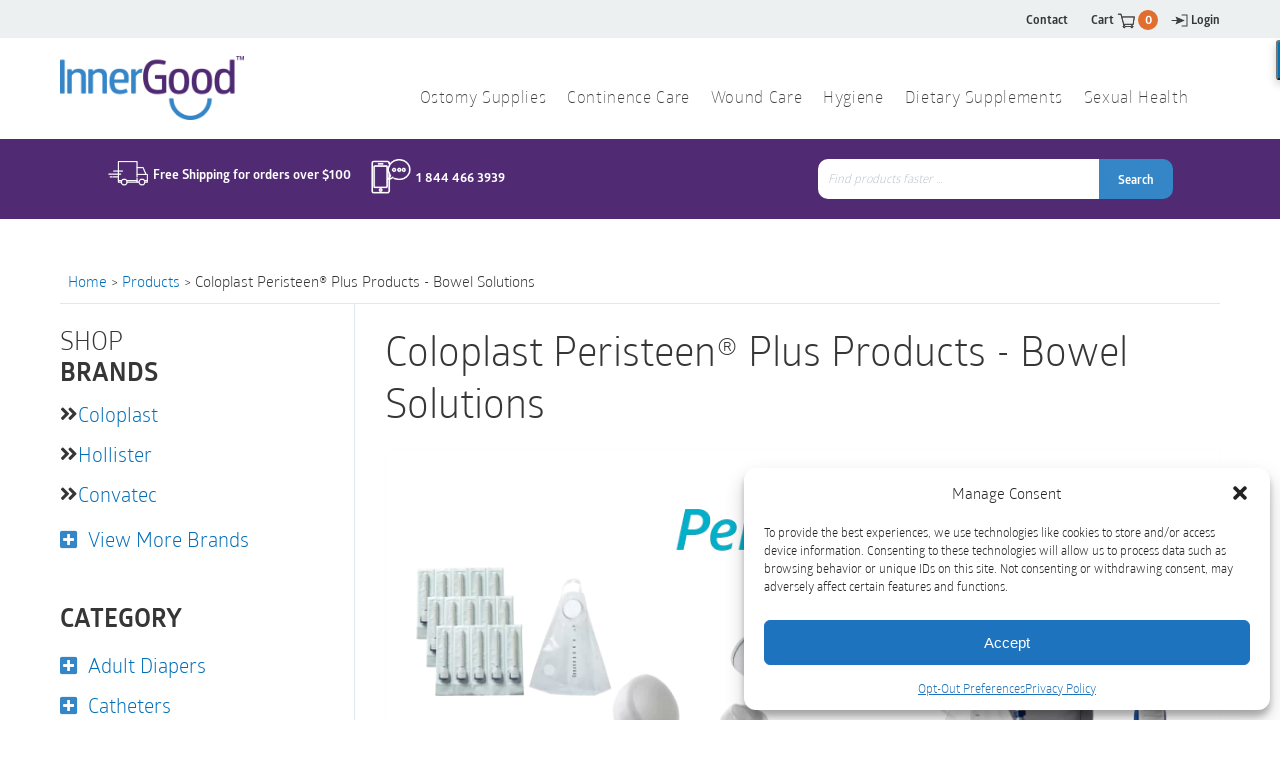

--- FILE ---
content_type: text/html; charset=UTF-8
request_url: https://innergoodus.com/brand/coloplast-peristeen/
body_size: 74897
content:
<!DOCTYPE html>
<html lang="en-US"><meta charset="UTF-8">

<meta http-equiv="X-UA-Compatible" content="IE=edge">
<meta name="format-detection" content="telephone=no">
<meta name="viewport" content="width=device-width, initial-scale=1.0, maximum-scale=1.0, user-scalable=no"/>

<link rel="apple-touch-icon" sizes="57x57" href="/apple-icon-57x57.png">
<link rel="apple-touch-icon" sizes="60x60" href="/apple-icon-60x60.png">
<link rel="apple-touch-icon" sizes="72x72" href="/apple-icon-72x72.png">
<link rel="apple-touch-icon" sizes="76x76" href="/apple-icon-76x76.png">
<link rel="apple-touch-icon" sizes="114x114" href="/apple-icon-114x114.png">
<link rel="apple-touch-icon" sizes="120x120" href="/apple-icon-120x120.png">
<link rel="apple-touch-icon" sizes="144x144" href="/apple-icon-144x144.png">
<link rel="apple-touch-icon" sizes="152x152" href="/apple-icon-152x152.png">
<link rel="apple-touch-icon" sizes="180x180" href="/apple-icon-180x180.png">
<link rel="icon" type="image/png" sizes="192x192"  href="/android-icon-192x192.png">
<link rel="icon" type="image/png" sizes="32x32" href="/favicon-32x32.png">
<link rel="icon" type="image/png" sizes="96x96" href="/favicon-96x96.png">
<link rel="icon" type="image/png" sizes="16x16" href="/favicon-16x16.png">
<link rel="manifest" href="/manifest.json">
<meta name="msapplication-TileColor" content="#ffffff">
<meta name="msapplication-TileImage" content="/ms-icon-144x144.png">
<meta name="theme-color" content="#ffffff">

<script type="rocketlazyloadscript">(function(html){html.className = html.className.replace(/\bno-js\b/,'js')})(document.documentElement);</script>
<meta name='robots' content='index, follow, max-image-preview:large, max-snippet:-1, max-video-preview:-1' />
	<style></style>
	
	<!-- This site is optimized with the Yoast SEO plugin v26.2 - https://yoast.com/wordpress/plugins/seo/ -->
	<title>Coloplast Peristeen® Plus Products - Bowel Solutions - Inner Good</title>
<link crossorigin data-rocket-preload as="font" href="https://innergoodus.com/wp-content/plugins/woocommerce/assets/fonts/WooCommerce.woff2" rel="preload">
<link crossorigin data-rocket-preload as="font" href="https://innergoodus.com/wp-content/themes/innergood/fonts/GloberBold.otf" rel="preload">
<link crossorigin data-rocket-preload as="font" href="https://innergoodus.com/wp-content/themes/innergood/fonts/GloberBook.otf" rel="preload">
<link crossorigin data-rocket-preload as="font" href="https://innergoodus.com/wp-content/themes/innergood/fonts/3165E3_0_0.woff2" rel="preload">
<link crossorigin data-rocket-preload as="font" href="https://innergoodus.com/wp-content/themes/innergood/fonts/3165E3_1_0.woff2" rel="preload">
<link crossorigin data-rocket-preload as="font" href="https://innergoodus.com/wp-content/themes/innergood/fonts/3165E3_4_0.woff2" rel="preload">
<link crossorigin data-rocket-preload as="font" href="https://use.fontawesome.com/releases/v5.15.4/webfonts/fa-brands-400.woff2" rel="preload">
<link crossorigin data-rocket-preload as="font" href="https://use.fontawesome.com/releases/v5.15.4/webfonts/fa-solid-900.woff2" rel="preload">
<style id="wpr-usedcss">img.emoji{display:inline!important;border:none!important;box-shadow:none!important;height:1em!important;width:1em!important;margin:0 .07em!important;vertical-align:-.1em!important;background:0 0!important;padding:0!important}:where(.wp-block-button__link){border-radius:9999px;box-shadow:none;padding:calc(.667em + 2px) calc(1.333em + 2px);text-decoration:none}:root :where(.wp-block-button .wp-block-button__link.is-style-outline),:root :where(.wp-block-button.is-style-outline>.wp-block-button__link){border:2px solid;padding:.667em 1.333em}:root :where(.wp-block-button .wp-block-button__link.is-style-outline:not(.has-text-color)),:root :where(.wp-block-button.is-style-outline>.wp-block-button__link:not(.has-text-color)){color:currentColor}:root :where(.wp-block-button .wp-block-button__link.is-style-outline:not(.has-background)),:root :where(.wp-block-button.is-style-outline>.wp-block-button__link:not(.has-background)){background-color:initial;background-image:none}:where(.wp-block-calendar table:not(.has-background) th){background:#ddd}:where(.wp-block-columns){margin-bottom:1.75em}:where(.wp-block-columns.has-background){padding:1.25em 2.375em}:where(.wp-block-post-comments input[type=submit]){border:none}:where(.wp-block-cover-image:not(.has-text-color)),:where(.wp-block-cover:not(.has-text-color)){color:#fff}:where(.wp-block-cover-image.is-light:not(.has-text-color)),:where(.wp-block-cover.is-light:not(.has-text-color)){color:#000}:root :where(.wp-block-cover h1:not(.has-text-color)),:root :where(.wp-block-cover h2:not(.has-text-color)),:root :where(.wp-block-cover h3:not(.has-text-color)),:root :where(.wp-block-cover h4:not(.has-text-color)),:root :where(.wp-block-cover h5:not(.has-text-color)),:root :where(.wp-block-cover h6:not(.has-text-color)),:root :where(.wp-block-cover p:not(.has-text-color)){color:inherit}:where(.wp-block-file){margin-bottom:1.5em}:where(.wp-block-file__button){border-radius:2em;display:inline-block;padding:.5em 1em}:where(.wp-block-file__button):is(a):active,:where(.wp-block-file__button):is(a):focus,:where(.wp-block-file__button):is(a):hover,:where(.wp-block-file__button):is(a):visited{box-shadow:none;color:#fff;opacity:.85;text-decoration:none}:where(.wp-block-group.wp-block-group-is-layout-constrained){position:relative}:root :where(.wp-block-image.is-style-rounded img,.wp-block-image .is-style-rounded img){border-radius:9999px}:where(.wp-block-latest-comments:not([style*=line-height] .wp-block-latest-comments__comment)){line-height:1.1}:where(.wp-block-latest-comments:not([style*=line-height] .wp-block-latest-comments__comment-excerpt p)){line-height:1.8}:root :where(.wp-block-latest-posts.is-grid){padding:0}:root :where(.wp-block-latest-posts.wp-block-latest-posts__list){padding-left:0}ol,ul{box-sizing:border-box}:root :where(ul.has-background,ol.has-background){padding:1.25em 2.375em}:where(.wp-block-navigation.has-background .wp-block-navigation-item a:not(.wp-element-button)),:where(.wp-block-navigation.has-background .wp-block-navigation-submenu a:not(.wp-element-button)){padding:.5em 1em}:where(.wp-block-navigation .wp-block-navigation__submenu-container .wp-block-navigation-item a:not(.wp-element-button)),:where(.wp-block-navigation .wp-block-navigation__submenu-container .wp-block-navigation-submenu a:not(.wp-element-button)),:where(.wp-block-navigation .wp-block-navigation__submenu-container .wp-block-navigation-submenu button.wp-block-navigation-item__content),:where(.wp-block-navigation .wp-block-navigation__submenu-container .wp-block-pages-list__item button.wp-block-navigation-item__content){padding:.5em 1em}:root :where(p.has-background){padding:1.25em 2.375em}:where(p.has-text-color:not(.has-link-color)) a{color:inherit}:where(.wp-block-post-comments-form) input:not([type=submit]),:where(.wp-block-post-comments-form) textarea{border:1px solid #949494;font-family:inherit;font-size:1em}:where(.wp-block-post-comments-form) input:where(:not([type=submit]):not([type=checkbox])),:where(.wp-block-post-comments-form) textarea{padding:calc(.667em + 2px)}:where(.wp-block-post-excerpt){margin-bottom:var(--wp--style--block-gap);margin-top:var(--wp--style--block-gap)}:where(.wp-block-preformatted.has-background){padding:1.25em 2.375em}:where(.wp-block-search__button){border:1px solid #ccc;padding:6px 10px}:where(.wp-block-search__input){font-family:inherit;font-size:inherit;font-style:inherit;font-weight:inherit;letter-spacing:inherit;line-height:inherit;text-transform:inherit}:where(.wp-block-search__button-inside .wp-block-search__inside-wrapper){border:1px solid #949494;box-sizing:border-box;padding:4px}:where(.wp-block-search__button-inside .wp-block-search__inside-wrapper) .wp-block-search__input{border:none;border-radius:0;padding:0 4px}:where(.wp-block-search__button-inside .wp-block-search__inside-wrapper) .wp-block-search__input:focus{outline:0}:where(.wp-block-search__button-inside .wp-block-search__inside-wrapper) :where(.wp-block-search__button){padding:4px 8px}:root :where(.wp-block-separator.is-style-dots){height:auto;line-height:1;text-align:center}:root :where(.wp-block-separator.is-style-dots):before{color:currentColor;content:"···";font-family:serif;font-size:1.5em;letter-spacing:2em;padding-left:2em}:root :where(.wp-block-site-logo.is-style-rounded){border-radius:9999px}:root :where(.wp-block-site-title a){color:inherit}:where(.wp-block-social-links:not(.is-style-logos-only)) .wp-social-link{background-color:#f0f0f0;color:#444}:where(.wp-block-social-links:not(.is-style-logos-only)) .wp-social-link-amazon{background-color:#f90;color:#fff}:where(.wp-block-social-links:not(.is-style-logos-only)) .wp-social-link-bandcamp{background-color:#1ea0c3;color:#fff}:where(.wp-block-social-links:not(.is-style-logos-only)) .wp-social-link-behance{background-color:#0757fe;color:#fff}:where(.wp-block-social-links:not(.is-style-logos-only)) .wp-social-link-bluesky{background-color:#0a7aff;color:#fff}:where(.wp-block-social-links:not(.is-style-logos-only)) .wp-social-link-codepen{background-color:#1e1f26;color:#fff}:where(.wp-block-social-links:not(.is-style-logos-only)) .wp-social-link-deviantart{background-color:#02e49b;color:#fff}:where(.wp-block-social-links:not(.is-style-logos-only)) .wp-social-link-dribbble{background-color:#e94c89;color:#fff}:where(.wp-block-social-links:not(.is-style-logos-only)) .wp-social-link-dropbox{background-color:#4280ff;color:#fff}:where(.wp-block-social-links:not(.is-style-logos-only)) .wp-social-link-etsy{background-color:#f45800;color:#fff}:where(.wp-block-social-links:not(.is-style-logos-only)) .wp-social-link-facebook{background-color:#1778f2;color:#fff}:where(.wp-block-social-links:not(.is-style-logos-only)) .wp-social-link-fivehundredpx{background-color:#000;color:#fff}:where(.wp-block-social-links:not(.is-style-logos-only)) .wp-social-link-flickr{background-color:#0461dd;color:#fff}:where(.wp-block-social-links:not(.is-style-logos-only)) .wp-social-link-foursquare{background-color:#e65678;color:#fff}:where(.wp-block-social-links:not(.is-style-logos-only)) .wp-social-link-github{background-color:#24292d;color:#fff}:where(.wp-block-social-links:not(.is-style-logos-only)) .wp-social-link-goodreads{background-color:#eceadd;color:#382110}:where(.wp-block-social-links:not(.is-style-logos-only)) .wp-social-link-google{background-color:#ea4434;color:#fff}:where(.wp-block-social-links:not(.is-style-logos-only)) .wp-social-link-gravatar{background-color:#1d4fc4;color:#fff}:where(.wp-block-social-links:not(.is-style-logos-only)) .wp-social-link-instagram{background-color:#f00075;color:#fff}:where(.wp-block-social-links:not(.is-style-logos-only)) .wp-social-link-lastfm{background-color:#e21b24;color:#fff}:where(.wp-block-social-links:not(.is-style-logos-only)) .wp-social-link-linkedin{background-color:#0d66c2;color:#fff}:where(.wp-block-social-links:not(.is-style-logos-only)) .wp-social-link-mastodon{background-color:#3288d4;color:#fff}:where(.wp-block-social-links:not(.is-style-logos-only)) .wp-social-link-medium{background-color:#000;color:#fff}:where(.wp-block-social-links:not(.is-style-logos-only)) .wp-social-link-meetup{background-color:#f6405f;color:#fff}:where(.wp-block-social-links:not(.is-style-logos-only)) .wp-social-link-patreon{background-color:#000;color:#fff}:where(.wp-block-social-links:not(.is-style-logos-only)) .wp-social-link-pinterest{background-color:#e60122;color:#fff}:where(.wp-block-social-links:not(.is-style-logos-only)) .wp-social-link-pocket{background-color:#ef4155;color:#fff}:where(.wp-block-social-links:not(.is-style-logos-only)) .wp-social-link-reddit{background-color:#ff4500;color:#fff}:where(.wp-block-social-links:not(.is-style-logos-only)) .wp-social-link-skype{background-color:#0478d7;color:#fff}:where(.wp-block-social-links:not(.is-style-logos-only)) .wp-social-link-snapchat{background-color:#fefc00;color:#fff;stroke:#000}:where(.wp-block-social-links:not(.is-style-logos-only)) .wp-social-link-soundcloud{background-color:#ff5600;color:#fff}:where(.wp-block-social-links:not(.is-style-logos-only)) .wp-social-link-spotify{background-color:#1bd760;color:#fff}:where(.wp-block-social-links:not(.is-style-logos-only)) .wp-social-link-telegram{background-color:#2aabee;color:#fff}:where(.wp-block-social-links:not(.is-style-logos-only)) .wp-social-link-threads{background-color:#000;color:#fff}:where(.wp-block-social-links:not(.is-style-logos-only)) .wp-social-link-tiktok{background-color:#000;color:#fff}:where(.wp-block-social-links:not(.is-style-logos-only)) .wp-social-link-tumblr{background-color:#011835;color:#fff}:where(.wp-block-social-links:not(.is-style-logos-only)) .wp-social-link-twitch{background-color:#6440a4;color:#fff}:where(.wp-block-social-links:not(.is-style-logos-only)) .wp-social-link-twitter{background-color:#1da1f2;color:#fff}:where(.wp-block-social-links:not(.is-style-logos-only)) .wp-social-link-vimeo{background-color:#1eb7ea;color:#fff}:where(.wp-block-social-links:not(.is-style-logos-only)) .wp-social-link-vk{background-color:#4680c2;color:#fff}:where(.wp-block-social-links:not(.is-style-logos-only)) .wp-social-link-wordpress{background-color:#3499cd;color:#fff}:where(.wp-block-social-links:not(.is-style-logos-only)) .wp-social-link-whatsapp{background-color:#25d366;color:#fff}:where(.wp-block-social-links:not(.is-style-logos-only)) .wp-social-link-x{background-color:#000;color:#fff}:where(.wp-block-social-links:not(.is-style-logos-only)) .wp-social-link-yelp{background-color:#d32422;color:#fff}:where(.wp-block-social-links:not(.is-style-logos-only)) .wp-social-link-youtube{background-color:red;color:#fff}:where(.wp-block-social-links.is-style-logos-only) .wp-social-link{background:0 0}:where(.wp-block-social-links.is-style-logos-only) .wp-social-link svg{height:1.25em;width:1.25em}:where(.wp-block-social-links.is-style-logos-only) .wp-social-link-amazon{color:#f90}:where(.wp-block-social-links.is-style-logos-only) .wp-social-link-bandcamp{color:#1ea0c3}:where(.wp-block-social-links.is-style-logos-only) .wp-social-link-behance{color:#0757fe}:where(.wp-block-social-links.is-style-logos-only) .wp-social-link-bluesky{color:#0a7aff}:where(.wp-block-social-links.is-style-logos-only) .wp-social-link-codepen{color:#1e1f26}:where(.wp-block-social-links.is-style-logos-only) .wp-social-link-deviantart{color:#02e49b}:where(.wp-block-social-links.is-style-logos-only) .wp-social-link-dribbble{color:#e94c89}:where(.wp-block-social-links.is-style-logos-only) .wp-social-link-dropbox{color:#4280ff}:where(.wp-block-social-links.is-style-logos-only) .wp-social-link-etsy{color:#f45800}:where(.wp-block-social-links.is-style-logos-only) .wp-social-link-facebook{color:#1778f2}:where(.wp-block-social-links.is-style-logos-only) .wp-social-link-fivehundredpx{color:#000}:where(.wp-block-social-links.is-style-logos-only) .wp-social-link-flickr{color:#0461dd}:where(.wp-block-social-links.is-style-logos-only) .wp-social-link-foursquare{color:#e65678}:where(.wp-block-social-links.is-style-logos-only) .wp-social-link-github{color:#24292d}:where(.wp-block-social-links.is-style-logos-only) .wp-social-link-goodreads{color:#382110}:where(.wp-block-social-links.is-style-logos-only) .wp-social-link-google{color:#ea4434}:where(.wp-block-social-links.is-style-logos-only) .wp-social-link-gravatar{color:#1d4fc4}:where(.wp-block-social-links.is-style-logos-only) .wp-social-link-instagram{color:#f00075}:where(.wp-block-social-links.is-style-logos-only) .wp-social-link-lastfm{color:#e21b24}:where(.wp-block-social-links.is-style-logos-only) .wp-social-link-linkedin{color:#0d66c2}:where(.wp-block-social-links.is-style-logos-only) .wp-social-link-mastodon{color:#3288d4}:where(.wp-block-social-links.is-style-logos-only) .wp-social-link-medium{color:#000}:where(.wp-block-social-links.is-style-logos-only) .wp-social-link-meetup{color:#f6405f}:where(.wp-block-social-links.is-style-logos-only) .wp-social-link-patreon{color:#000}:where(.wp-block-social-links.is-style-logos-only) .wp-social-link-pinterest{color:#e60122}:where(.wp-block-social-links.is-style-logos-only) .wp-social-link-pocket{color:#ef4155}:where(.wp-block-social-links.is-style-logos-only) .wp-social-link-reddit{color:#ff4500}:where(.wp-block-social-links.is-style-logos-only) .wp-social-link-skype{color:#0478d7}:where(.wp-block-social-links.is-style-logos-only) .wp-social-link-snapchat{color:#fff;stroke:#000}:where(.wp-block-social-links.is-style-logos-only) .wp-social-link-soundcloud{color:#ff5600}:where(.wp-block-social-links.is-style-logos-only) .wp-social-link-spotify{color:#1bd760}:where(.wp-block-social-links.is-style-logos-only) .wp-social-link-telegram{color:#2aabee}:where(.wp-block-social-links.is-style-logos-only) .wp-social-link-threads{color:#000}:where(.wp-block-social-links.is-style-logos-only) .wp-social-link-tiktok{color:#000}:where(.wp-block-social-links.is-style-logos-only) .wp-social-link-tumblr{color:#011835}:where(.wp-block-social-links.is-style-logos-only) .wp-social-link-twitch{color:#6440a4}:where(.wp-block-social-links.is-style-logos-only) .wp-social-link-twitter{color:#1da1f2}:where(.wp-block-social-links.is-style-logos-only) .wp-social-link-vimeo{color:#1eb7ea}:where(.wp-block-social-links.is-style-logos-only) .wp-social-link-vk{color:#4680c2}:where(.wp-block-social-links.is-style-logos-only) .wp-social-link-whatsapp{color:#25d366}:where(.wp-block-social-links.is-style-logos-only) .wp-social-link-wordpress{color:#3499cd}:where(.wp-block-social-links.is-style-logos-only) .wp-social-link-x{color:#000}:where(.wp-block-social-links.is-style-logos-only) .wp-social-link-yelp{color:#d32422}:where(.wp-block-social-links.is-style-logos-only) .wp-social-link-youtube{color:red}:root :where(.wp-block-social-links .wp-social-link a){padding:.25em}:root :where(.wp-block-social-links.is-style-logos-only .wp-social-link a){padding:0}:root :where(.wp-block-social-links.is-style-pill-shape .wp-social-link a){padding-left:.66667em;padding-right:.66667em}:root :where(.wp-block-tag-cloud.is-style-outline){display:flex;flex-wrap:wrap;gap:1ch}:root :where(.wp-block-tag-cloud.is-style-outline a){border:1px solid;font-size:unset!important;margin-right:0;padding:1ch 2ch;text-decoration:none!important}:where(.wp-block-term-description){margin-bottom:var(--wp--style--block-gap);margin-top:var(--wp--style--block-gap)}:where(pre.wp-block-verse){font-family:inherit}:root{--wp--preset--font-size--normal:16px;--wp--preset--font-size--huge:42px}.aligncenter{clear:both}.screen-reader-text{border:0;clip:rect(1px,1px,1px,1px);clip-path:inset(50%);height:1px;margin:-1px;overflow:hidden;padding:0;position:absolute;width:1px;word-wrap:normal!important}.screen-reader-text:focus{background-color:#ddd;clip:auto!important;clip-path:none;color:#444;display:block;font-size:1em;height:auto;left:5px;line-height:normal;padding:15px 23px 14px;text-decoration:none;top:5px;width:auto;z-index:100000}html :where(.has-border-color){border-style:solid}html :where([style*=border-top-color]){border-top-style:solid}html :where([style*=border-right-color]){border-right-style:solid}html :where([style*=border-bottom-color]){border-bottom-style:solid}html :where([style*=border-left-color]){border-left-style:solid}html :where([style*=border-width]){border-style:solid}html :where([style*=border-top-width]){border-top-style:solid}html :where([style*=border-right-width]){border-right-style:solid}html :where([style*=border-bottom-width]){border-bottom-style:solid}html :where([style*=border-left-width]){border-left-style:solid}html :where(img[class*=wp-image-]){height:auto;max-width:100%}:where(figure){margin:0 0 1em}html :where(.is-position-sticky){--wp-admin--admin-bar--position-offset:var(--wp-admin--admin-bar--height,0px)}@media screen and (max-width:600px){html :where(.is-position-sticky){--wp-admin--admin-bar--position-offset:0px}}:root{--wp--preset--aspect-ratio--square:1;--wp--preset--aspect-ratio--4-3:4/3;--wp--preset--aspect-ratio--3-4:3/4;--wp--preset--aspect-ratio--3-2:3/2;--wp--preset--aspect-ratio--2-3:2/3;--wp--preset--aspect-ratio--16-9:16/9;--wp--preset--aspect-ratio--9-16:9/16;--wp--preset--color--black:#000000;--wp--preset--color--cyan-bluish-gray:#abb8c3;--wp--preset--color--white:#ffffff;--wp--preset--color--pale-pink:#f78da7;--wp--preset--color--vivid-red:#cf2e2e;--wp--preset--color--luminous-vivid-orange:#ff6900;--wp--preset--color--luminous-vivid-amber:#fcb900;--wp--preset--color--light-green-cyan:#7bdcb5;--wp--preset--color--vivid-green-cyan:#00d084;--wp--preset--color--pale-cyan-blue:#8ed1fc;--wp--preset--color--vivid-cyan-blue:#0693e3;--wp--preset--color--vivid-purple:#9b51e0;--wp--preset--gradient--vivid-cyan-blue-to-vivid-purple:linear-gradient(135deg,rgba(6, 147, 227, 1) 0%,rgb(155, 81, 224) 100%);--wp--preset--gradient--light-green-cyan-to-vivid-green-cyan:linear-gradient(135deg,rgb(122, 220, 180) 0%,rgb(0, 208, 130) 100%);--wp--preset--gradient--luminous-vivid-amber-to-luminous-vivid-orange:linear-gradient(135deg,rgba(252, 185, 0, 1) 0%,rgba(255, 105, 0, 1) 100%);--wp--preset--gradient--luminous-vivid-orange-to-vivid-red:linear-gradient(135deg,rgba(255, 105, 0, 1) 0%,rgb(207, 46, 46) 100%);--wp--preset--gradient--very-light-gray-to-cyan-bluish-gray:linear-gradient(135deg,rgb(238, 238, 238) 0%,rgb(169, 184, 195) 100%);--wp--preset--gradient--cool-to-warm-spectrum:linear-gradient(135deg,rgb(74, 234, 220) 0%,rgb(151, 120, 209) 20%,rgb(207, 42, 186) 40%,rgb(238, 44, 130) 60%,rgb(251, 105, 98) 80%,rgb(254, 248, 76) 100%);--wp--preset--gradient--blush-light-purple:linear-gradient(135deg,rgb(255, 206, 236) 0%,rgb(152, 150, 240) 100%);--wp--preset--gradient--blush-bordeaux:linear-gradient(135deg,rgb(254, 205, 165) 0%,rgb(254, 45, 45) 50%,rgb(107, 0, 62) 100%);--wp--preset--gradient--luminous-dusk:linear-gradient(135deg,rgb(255, 203, 112) 0%,rgb(199, 81, 192) 50%,rgb(65, 88, 208) 100%);--wp--preset--gradient--pale-ocean:linear-gradient(135deg,rgb(255, 245, 203) 0%,rgb(182, 227, 212) 50%,rgb(51, 167, 181) 100%);--wp--preset--gradient--electric-grass:linear-gradient(135deg,rgb(202, 248, 128) 0%,rgb(113, 206, 126) 100%);--wp--preset--gradient--midnight:linear-gradient(135deg,rgb(2, 3, 129) 0%,rgb(40, 116, 252) 100%);--wp--preset--font-size--small:13px;--wp--preset--font-size--medium:20px;--wp--preset--font-size--large:36px;--wp--preset--font-size--x-large:42px;--wp--preset--font-family--inter:"Inter",sans-serif;--wp--preset--font-family--cardo:Cardo;--wp--preset--spacing--20:0.44rem;--wp--preset--spacing--30:0.67rem;--wp--preset--spacing--40:1rem;--wp--preset--spacing--50:1.5rem;--wp--preset--spacing--60:2.25rem;--wp--preset--spacing--70:3.38rem;--wp--preset--spacing--80:5.06rem;--wp--preset--shadow--natural:6px 6px 9px rgba(0, 0, 0, .2);--wp--preset--shadow--deep:12px 12px 50px rgba(0, 0, 0, .4);--wp--preset--shadow--sharp:6px 6px 0px rgba(0, 0, 0, .2);--wp--preset--shadow--outlined:6px 6px 0px -3px rgba(255, 255, 255, 1),6px 6px rgba(0, 0, 0, 1);--wp--preset--shadow--crisp:6px 6px 0px rgba(0, 0, 0, 1)}:where(.is-layout-flex){gap:.5em}:where(.is-layout-grid){gap:.5em}:where(.wp-block-post-template.is-layout-flex){gap:1.25em}:where(.wp-block-post-template.is-layout-grid){gap:1.25em}:where(.wp-block-columns.is-layout-flex){gap:2em}:where(.wp-block-columns.is-layout-grid){gap:2em}:root :where(.wp-block-pullquote){font-size:1.5em;line-height:1.6}.woof_container{padding-bottom:5px;margin-bottom:9px}.woof_container select{width:100%}.woof_container label{display:inline-block!important}ul.woof_list{margin:0!important;list-style:none!important}li.woof_list{list-style:none!important}.woof_list li{list-style:none!important;padding:0 0 5px!important}.woof_block_html_items ul{margin-left:0}.woof_list label{vertical-align:middle;padding-top:4px;padding-bottom:4px;display:inline-block}.woof_auto_show{position:relative;z-index:1001}.woof_sid_auto_shortcode .woof_container{float:left;width:33%;min-width:150px}.woof_sid_auto_shortcode .woof_container_inner{padding-left:5px}.woof_submit_search_form_container{overflow:hidden;clear:both;margin:9px 0 15px}li.woof_childs_list_li{padding-bottom:0!important}div.woof_info_popup{position:fixed;top:48%;left:48%;z-index:10001;display:none;overflow:hidden;padding:20px;-webkit-border-radius:5px;-moz-border-radius:5px;border-radius:5px;background-color:rgba(0,0,0,.6);-webkit-box-shadow:inset 0 0 0 1px rgba(0,0,0,.6),inset 0 0 0 2px rgba(255,255,255,.2);-moz-box-shadow:inset 0 0 0 1px rgba(0,0,0,.6),inset 0 0 0 2px rgba(255,255,255,.2);box-shadow:inset 0 0 0 1px rgba(0,0,0,.6),inset 0 0 0 2px rgba(255,255,255,.2);color:#fff;font-size:22px;font-family:Oswald,sans-serif}.woof_products_top_panel{overflow:hidden;line-height:32px;margin:5px 0 15px;display:none;position:relative;z-index:99;clear:both}.woof_products_top_panel ul{margin:0!important;padding:0!important}.woof_products_top_panel li{float:left;margin:0 15px 0 0!important;list-style:none!important}.woof_products_top_panel li a{text-decoration:none}.woof_products_top_panel li a:hover{text-decoration:none}.woof_products_top_panel li span{padding-right:16px;background:url(https://innergoodus.com/wp-content/plugins/_woocommerce-products-filter/img/delete.png);background-size:12px 12px;background-repeat:no-repeat;background-position:right}.woof_products_top_panel li span:hover{background-size:14px 14px}.woof_sid_auto_shortcode{background:#fff;border:2px solid #aaa;-webkit-border-radius:7px;-moz-border-radius:7px;border-radius:7px;-moz-box-shadow:inset 0 1px 0 0 #fff;-webkit-box-shadow:inset 0 1px 0 0 #fff;box-shadow:inset 0 1px 0 0 #fff;background:#fefefe;margin-bottom:11px;clear:both}.woof_sid_auto_shortcode.woof{padding:16px}.woof_container_overlay_item{display:none;color:red;padding:4px}.woof_hide_auto_form,.woof_show_auto_form{display:inline-block!important;margin-bottom:3px!important}.woof_hide_auto_form,.woof_show_auto_form{background:url("https://innergoodus.com/wp-content/plugins/_woocommerce-products-filter/img/autoshow_button.png");-webkit-background-size:cover;-moz-background-size:cover;-o-background-size:cover;background-size:cover;width:32px;height:32px;display:inline-block;background-repeat:no-repeat}.woocommerce-ordering{position:relative;z-index:3}.woof_auto_show .woof_redraw_zone{position:relative;z-index:1001}.woof_childs_list_opener{vertical-align:middle;margin-left:4px;display:inline-block!important}.woof_childs_list_opener span{display:inline-block;background-size:cover!important;background-repeat:no-repeat!important;background-position:right;width:18px;height:18px}.woof_childs_list_opener span.woof_is_closed{background:url(https://innergoodus.com/wp-content/plugins/_woocommerce-products-filter/img/plus2.png)}.woof_childs_list_opener span.woof_is_opened{background:url(https://innergoodus.com/wp-content/plugins/_woocommerce-products-filter/img/minus2.png)}.woof_childs_list_opener span:hover{background-size:18px 18px}.woof_list li{margin:0 3px!important}.woof .widget_price_filter .price_slider_amount{text-align:right;line-height:2.4em;font-size:.8751em}.woof .widget_price_filter .price_slider_amount .button{font-size:1.15em;float:right!important}.woof .widget_price_filter .price_slider_wrapper .ui-widget-content{-webkit-border-radius:1em;-moz-border-radius:1em;border-radius:1em;background:#d5d5d5}.woof .widget_price_filter .price_slider_wrapper .ui-widget-content{background-color:#602053;border:0;border-radius:1em}.woof .widget_price_filter .price_slider_wrapper .ui-widget-content{background:#d5d5d5;border-radius:1em}.woof .woocommerce .widget_price_filter .price_slider{margin-bottom:1em}.woof .widget_price_filter .price_slider{margin-bottom:1em}.woof_overflow_hidden{overflow:hidden}.woof .chosen-drop{z-index:10001!important}.chosen-results{z-index:10001!important}.woof_price_filter_dropdown{width:100%}.chosen-results li{margin-left:0!important}.woof-padding-1{padding-left:12px!important}.woof-padding-2{padding-left:24px!important}.chosen-container{margin-bottom:3px}.woof_checkbox_label{margin-left:7px}a.woof_front_toggle{float:right}.woof_radio_term_reset_visible{display:inline-block!important;padding:2px 0 0 7px}.woof label{cursor:pointer}.woof_hidden_term{display:none!important}a.woof_start_filtering_btn{display:inline-block;padding:9px 12px;border:2px solid #ccc;border-radius:7px;text-decoration:none!important;transition:all .5s}a.woof_start_filtering_btn:hover{color:#0073d2!important;border-color:#0073d2;text-decoration:none}a.woof_start_filtering_btn2{display:inline-block;padding:9px 12px;border:2px solid #0073d2;border-radius:7px;text-decoration:none!important;color:#0073d2!important}.woof_price_filter_txt{width:75px!important}a.chosen-single{text-decoration:none!important}.chosen-container-single .chosen-single span{font-size:15px}.chosen-container-single .chosen-single{height:27px!important;line-height:25px!important}.chosen-container-single .chosen-single div b{background-position:0 4px!important}.chosen-container .chosen-drop{border:2px solid;background:#4e4d4d;box-shadow:0 0 0 transparent}@media only screen and (max-width :992px){.woof_sid_auto_shortcode .woof_container{clear:both;width:100%}.woof_sid_auto_shortcode .woof_container .chosen-container{width:100%!important}.woof_sid_auto_shortcode .woof_container_select .woof_block_html_items{height:auto!important;min-height:auto!important;max-height:auto!important}}.woof_container_inner .woof_tooltip_header{display:inline-block;height:15px;width:auto;vertical-align:middle}.woof_container .woof_container_inner input[type=search]{line-height:normal!important}.chosen-container{min-width:110px;position:relative;display:inline-block;vertical-align:middle;font-size:13px;zoom:1;-webkit-user-select:none;-moz-user-select:none;user-select:none}.chosen-container .chosen-drop{position:absolute;top:100%;left:-9999px;z-index:1010;-webkit-box-sizing:border-box;-moz-box-sizing:border-box;box-sizing:border-box;width:100%;border:1px solid #aaa;border-top:0;background:#fff;box-shadow:0 4px 5px rgba(0,0,0,.15)}.chosen-container.chosen-with-drop .chosen-drop{left:0}.chosen-container a{cursor:pointer}.chosen-container-single .chosen-single{position:relative;display:block;overflow:hidden;padding:0 0 0 8px;height:23px;border:1px solid #aaa;border-radius:5px;background-color:#fff;background:-webkit-gradient(linear,50% 0,50% 100%,color-stop(20%,#fff),color-stop(50%,#f6f6f6),color-stop(52%,#eee),color-stop(100%,#f4f4f4));background:-webkit-linear-gradient(top,#fff 20%,#f6f6f6 50%,#eee 52%,#f4f4f4 100%);background:-moz-linear-gradient(top,#fff 20%,#f6f6f6 50%,#eee 52%,#f4f4f4 100%);background:-o-linear-gradient(top,#fff 20%,#f6f6f6 50%,#eee 52%,#f4f4f4 100%);background:linear-gradient(top,#fff 20%,#f6f6f6 50%,#eee 52%,#f4f4f4 100%);background-clip:padding-box;box-shadow:0 0 3px #fff inset,0 1px 1px rgba(0,0,0,.1);color:#444;text-decoration:none;white-space:nowrap;line-height:24px}.chosen-container-single .chosen-default{color:#999}.chosen-container-single .chosen-single span{display:block;overflow:hidden;margin-right:26px;text-overflow:ellipsis;white-space:nowrap}.chosen-container-single .chosen-single-with-deselect span{margin-right:38px}.chosen-container-single .chosen-single abbr{position:absolute;top:6px;right:26px;display:block;width:12px;height:12px;background:url(https://innergoodus.com/wp-content/plugins/_woocommerce-products-filter/js/chosen/chosen-sprite.png) -42px 1px no-repeat;font-size:1px}.chosen-container-single .chosen-single abbr:hover{background-position:-42px -10px}.chosen-container-single.chosen-disabled .chosen-single abbr:hover{background-position:-42px -10px}.chosen-container-single .chosen-single div{position:absolute;top:0;right:0;display:block;width:18px;height:100%}.chosen-container-single .chosen-single div b{display:block;width:100%;height:100%;background:url(https://innergoodus.com/wp-content/plugins/_woocommerce-products-filter/js/chosen/chosen-sprite.png) 0 2px no-repeat}.chosen-container-single .chosen-search{position:relative;z-index:1010;margin:0;padding:3px 4px;white-space:nowrap}.chosen-container-single .chosen-search input[type=text]{-webkit-box-sizing:border-box;-moz-box-sizing:border-box;box-sizing:border-box;margin:1px 0;padding:4px 20px 4px 5px;width:100%;height:auto;outline:0;border:1px solid #aaa;background:url(https://innergoodus.com/wp-content/plugins/_woocommerce-products-filter/js/chosen/chosen-sprite.png) 100% -20px no-repeat #fff;background:url(https://innergoodus.com/wp-content/plugins/_woocommerce-products-filter/js/chosen/chosen-sprite.png) 100% -20px no-repeat;font-size:1em;font-family:sans-serif;line-height:normal;border-radius:0}.chosen-container-single .chosen-drop{margin-top:-1px;border-radius:0 0 4px 4px;background-clip:padding-box}.chosen-container-single.chosen-container-single-nosearch .chosen-search{position:absolute;left:-9999px}.chosen-container .chosen-results{position:relative;overflow-x:hidden;overflow-y:auto;margin:0 4px 4px 0;padding:0 0 0 4px;max-height:240px;-webkit-overflow-scrolling:touch}.chosen-container .chosen-results li{display:none;margin:0;padding:5px 6px;list-style:none;line-height:15px;-webkit-touch-callout:none}.chosen-container .chosen-results li.active-result{display:list-item;cursor:pointer}.chosen-container .chosen-results li.disabled-result{display:list-item;color:#ccc;cursor:default}.chosen-container .chosen-results li.highlighted{background-color:#3875d7;background-image:-webkit-gradient(linear,50% 0,50% 100%,color-stop(20%,#3875d7),color-stop(90%,#2a62bc));background-image:-webkit-linear-gradient(#3875d7 20%,#2a62bc 90%);background-image:-moz-linear-gradient(#3875d7 20%,#2a62bc 90%);background-image:-o-linear-gradient(#3875d7 20%,#2a62bc 90%);background-image:linear-gradient(#3875d7 20%,#2a62bc 90%);color:#fff}.chosen-container .chosen-results li.no-results{display:list-item;background:#f4f4f4}.chosen-container .chosen-results li.group-result{display:list-item;font-weight:700;cursor:default}.chosen-container .chosen-results li.group-option{padding-left:15px}.chosen-container .chosen-results li em{font-style:normal;text-decoration:underline}.chosen-container-active .chosen-single{border:1px solid #5897fb;box-shadow:0 0 5px rgba(0,0,0,.3)}.chosen-container-active.chosen-with-drop .chosen-single{border:1px solid #aaa;-moz-border-radius-bottomright:0;border-bottom-right-radius:0;-moz-border-radius-bottomleft:0;border-bottom-left-radius:0;background-image:-webkit-gradient(linear,50% 0,50% 100%,color-stop(20%,#eee),color-stop(80%,#fff));background-image:-webkit-linear-gradient(#eee 20%,#fff 80%);background-image:-moz-linear-gradient(#eee 20%,#fff 80%);background-image:-o-linear-gradient(#eee 20%,#fff 80%);background-image:linear-gradient(#eee 20%,#fff 80%);box-shadow:0 1px 0 #fff inset}.chosen-container-active.chosen-with-drop .chosen-single div{border-left:0;background:0 0}.chosen-container-active.chosen-with-drop .chosen-single div b{background-position:-18px 2px}.chosen-container-active .chosen-choices{border:1px solid #5897fb;box-shadow:0 0 5px rgba(0,0,0,.3)}.chosen-container-active .chosen-choices li.search-field input[type=text]{color:#111!important}.chosen-disabled{opacity:.5!important;cursor:default}.chosen-disabled .chosen-single{cursor:default}.chosen-disabled .chosen-choices .search-choice .search-choice-close{cursor:default}.chosen-rtl{text-align:right}.chosen-rtl .chosen-single{overflow:visible;padding:0 8px 0 0}.chosen-rtl .chosen-single span{margin-right:0;margin-left:26px;direction:rtl}.chosen-rtl .chosen-single-with-deselect span{margin-left:38px}.chosen-rtl .chosen-single div{right:auto;left:3px}.chosen-rtl .chosen-single abbr{right:auto;left:26px}.chosen-rtl .chosen-choices li{float:right}.chosen-rtl .chosen-choices li.search-field input[type=text]{direction:rtl}.chosen-rtl .chosen-choices li.search-choice{margin:3px 5px 3px 0;padding:3px 5px 3px 19px}.chosen-rtl .chosen-choices li.search-choice .search-choice-close{right:auto;left:4px}.chosen-rtl .chosen-drop,.chosen-rtl.chosen-container-single-nosearch .chosen-search{left:9999px}.chosen-rtl.chosen-container-single .chosen-results{margin:0 0 4px 4px;padding:0 4px 0 0}.chosen-rtl .chosen-results li.group-option{padding-right:15px;padding-left:0}.chosen-rtl.chosen-container-active.chosen-with-drop .chosen-single div{border-right:0}.chosen-rtl .chosen-search input[type=text]{padding:4px 5px 4px 20px;background:url(https://innergoodus.com/wp-content/plugins/_woocommerce-products-filter/js/chosen/chosen-sprite.png) -30px -20px no-repeat #fff;background:url(https://innergoodus.com/wp-content/plugins/_woocommerce-products-filter/js/chosen/chosen-sprite.png) -30px -20px no-repeat;direction:rtl}.chosen-rtl.chosen-container-single .chosen-single div b{background-position:6px 2px}.chosen-rtl.chosen-container-single.chosen-with-drop .chosen-single div b{background-position:-12px 2px}@media only screen and (-webkit-min-device-pixel-ratio:2),only screen and (min-resolution:144dpi){.chosen-container-single .chosen-search input[type=text],.chosen-container-single .chosen-single abbr,.chosen-container-single .chosen-single div b,.chosen-rtl .chosen-search input[type=text]{background-image:url(https://innergoodus.com/wp-content/plugins/_woocommerce-products-filter/js/chosen/chosen-sprite@2x.png)!important;background-size:52px 37px!important;background-repeat:no-repeat!important}}.mCSB_container{width:auto;margin-right:30px;overflow:hidden}.mCSB_container.mCS_no_scrollbar{margin-right:0}.mCS_destroyed>.mCustomScrollBox>.mCSB_container.mCS_no_scrollbar,.mCS_disabled>.mCustomScrollBox>.mCSB_container.mCS_no_scrollbar{margin-right:30px}.mCustomScrollBox>.mCSB_scrollTools{width:16px;height:100%;top:0;right:0}.mCSB_scrollTools .mCSB_draggerContainer{position:absolute;top:0;left:0;bottom:0;right:0;height:auto}.mCSB_scrollTools a+.mCSB_draggerContainer{margin:20px 0}.mCSB_scrollTools .mCSB_draggerRail{width:2px;height:100%;margin:0 auto;-webkit-border-radius:10px;-moz-border-radius:10px;border-radius:10px}.mCSB_scrollTools .mCSB_dragger{cursor:pointer;width:100%;height:30px}.mCSB_scrollTools .mCSB_dragger .mCSB_dragger_bar{width:4px;height:100%;margin:0 auto;-webkit-border-radius:10px;-moz-border-radius:10px;border-radius:10px;text-align:center}.mCSB_scrollTools .mCSB_buttonDown,.mCSB_scrollTools .mCSB_buttonUp{display:block;position:relative;height:20px;overflow:hidden;margin:0 auto;cursor:pointer}.mCSB_scrollTools .mCSB_buttonDown{top:100%;margin-top:-40px}.mCSB_horizontal>.mCSB_container{height:auto;margin-right:0;margin-bottom:30px;overflow:hidden}.mCSB_horizontal>.mCSB_container.mCS_no_scrollbar{margin-bottom:0}.mCS_destroyed>.mCSB_horizontal>.mCSB_container.mCS_no_scrollbar,.mCS_disabled>.mCSB_horizontal>.mCSB_container.mCS_no_scrollbar{margin-right:0;margin-bottom:30px}.mCSB_horizontal.mCustomScrollBox>.mCSB_scrollTools{width:100%;height:16px;top:auto;right:auto;bottom:0;left:0;overflow:hidden}.mCSB_horizontal>.mCSB_scrollTools a+.mCSB_draggerContainer{margin:0 20px}.mCSB_horizontal>.mCSB_scrollTools .mCSB_draggerRail{width:100%;height:2px;margin:7px 0;-webkit-border-radius:10px;-moz-border-radius:10px;border-radius:10px}.mCSB_horizontal>.mCSB_scrollTools .mCSB_dragger{width:30px;height:100%}.mCSB_horizontal>.mCSB_scrollTools .mCSB_dragger .mCSB_dragger_bar{width:100%;height:4px;margin:6px auto;-webkit-border-radius:10px;-moz-border-radius:10px;border-radius:10px}.mCSB_horizontal>.mCSB_scrollTools .mCSB_buttonLeft,.mCSB_horizontal>.mCSB_scrollTools .mCSB_buttonRight{display:block;position:relative;width:20px;height:100%;overflow:hidden;margin:0 auto;cursor:pointer;float:left}.mCSB_horizontal>.mCSB_scrollTools .mCSB_buttonRight{margin-left:-40px;float:right}.mCustomScrollBox{-ms-touch-action:none}.mCustomScrollBox>.mCSB_scrollTools{opacity:.75;filter:"alpha(opacity=75)";-ms-filter:"alpha(opacity=75)"}.mCustomScrollBox:hover>.mCSB_scrollTools{opacity:1;filter:"alpha(opacity=100)";-ms-filter:"alpha(opacity=100)"}.mCSB_scrollTools .mCSB_draggerRail{background:#000;background:rgba(0,0,0,.4);filter:"alpha(opacity=40)";-ms-filter:"alpha(opacity=40)"}.mCSB_scrollTools .mCSB_dragger .mCSB_dragger_bar{background:#fff;background:rgba(255,255,255,.75);filter:"alpha(opacity=75)";-ms-filter:"alpha(opacity=75)"}.mCSB_scrollTools .mCSB_dragger:hover .mCSB_dragger_bar{background:rgba(255,255,255,.85);filter:"alpha(opacity=85)";-ms-filter:"alpha(opacity=85)"}.mCSB_scrollTools .mCSB_dragger.mCSB_dragger_onDrag .mCSB_dragger_bar,.mCSB_scrollTools .mCSB_dragger:active .mCSB_dragger_bar{background:rgba(255,255,255,.9);filter:"alpha(opacity=90)";-ms-filter:"alpha(opacity=90)"}.mCSB_scrollTools .mCSB_buttonDown,.mCSB_scrollTools .mCSB_buttonLeft,.mCSB_scrollTools .mCSB_buttonRight,.mCSB_scrollTools .mCSB_buttonUp{background-image:url(https://innergoodus.com/wp-content/plugins/_woocommerce-products-filter/js/malihu-custom-scrollbar/mCSB_buttons.png);background-repeat:no-repeat;opacity:.4;filter:"alpha(opacity=40)";-ms-filter:"alpha(opacity=40)"}.mCSB_scrollTools .mCSB_buttonUp{background-position:0 0}.mCSB_scrollTools .mCSB_buttonDown{background-position:0 -20px}.mCSB_scrollTools .mCSB_buttonLeft{background-position:0 -40px}.mCSB_scrollTools .mCSB_buttonRight{background-position:0 -56px}.mCSB_scrollTools .mCSB_buttonDown:hover,.mCSB_scrollTools .mCSB_buttonLeft:hover,.mCSB_scrollTools .mCSB_buttonRight:hover,.mCSB_scrollTools .mCSB_buttonUp:hover{opacity:.75;filter:"alpha(opacity=75)";-ms-filter:"alpha(opacity=75)"}.mCSB_scrollTools .mCSB_buttonDown:active,.mCSB_scrollTools .mCSB_buttonLeft:active,.mCSB_scrollTools .mCSB_buttonRight:active,.mCSB_scrollTools .mCSB_buttonUp:active{opacity:.9;filter:"alpha(opacity=90)";-ms-filter:"alpha(opacity=90)"}.woocommerce .woocommerce-error .button,.woocommerce .woocommerce-info .button,.woocommerce .woocommerce-message .button,.woocommerce-page .woocommerce-error .button,.woocommerce-page .woocommerce-info .button,.woocommerce-page .woocommerce-message .button{float:right}.woocommerce img,.woocommerce-page img{height:auto;max-width:100%}.woocommerce div.product div.images{float:left;width:48%}.woocommerce div.product div.thumbnails::after,.woocommerce div.product div.thumbnails::before{content:" ";display:table}.woocommerce div.product div.thumbnails::after{clear:both}.woocommerce div.product div.thumbnails a{float:left;width:30.75%;margin-right:3.8%;margin-bottom:1em}.woocommerce div.product div.thumbnails a.last{margin-right:0}.woocommerce div.product div.thumbnails a.first{clear:both}.woocommerce div.product div.thumbnails.columns-1 a{width:100%;margin-right:0;float:none}.woocommerce div.product div.thumbnails.columns-2 a{width:48%}.woocommerce div.product div.thumbnails.columns-4 a{width:22.05%}.woocommerce div.product div.thumbnails.columns-5 a{width:16.9%}.woocommerce div.product div.summary{float:right;width:48%;clear:none}.woocommerce div.product .woocommerce-tabs{clear:both}.woocommerce div.product .woocommerce-tabs ul.tabs::after,.woocommerce div.product .woocommerce-tabs ul.tabs::before{content:" ";display:table}.woocommerce div.product .woocommerce-tabs ul.tabs::after{clear:both}.woocommerce div.product .woocommerce-tabs ul.tabs li{display:inline-block}.woocommerce div.product #reviews .comment::after,.woocommerce div.product #reviews .comment::before{content:" ";display:table}.woocommerce div.product #reviews .comment::after{clear:both}.woocommerce div.product #reviews .comment img{float:right;height:auto}.woocommerce ul.products,.woocommerce-page ul.products{clear:both}.woocommerce ul.products::after,.woocommerce ul.products::before,.woocommerce-page ul.products::after,.woocommerce-page ul.products::before{content:" ";display:table}.woocommerce ul.products::after,.woocommerce-page ul.products::after{clear:both}.woocommerce ul.products li.product,.woocommerce-page ul.products li.product{float:left;margin:0 3.8% 2.992em 0;padding:0;position:relative;width:22.05%;margin-left:0}.woocommerce ul.products li.first,.woocommerce-page ul.products li.first{clear:both}.woocommerce ul.products li.last,.woocommerce-page ul.products li.last{margin-right:0}.woocommerce .woocommerce-result-count,.woocommerce-page .woocommerce-result-count{float:left}.woocommerce .woocommerce-ordering,.woocommerce-page .woocommerce-ordering{float:right}.woocommerce .woocommerce-pagination ul.page-numbers::after,.woocommerce .woocommerce-pagination ul.page-numbers::before,.woocommerce-page .woocommerce-pagination ul.page-numbers::after,.woocommerce-page .woocommerce-pagination ul.page-numbers::before{content:" ";display:table}.woocommerce .woocommerce-pagination ul.page-numbers::after,.woocommerce-page .woocommerce-pagination ul.page-numbers::after{clear:both}.woocommerce .woocommerce-pagination ul.page-numbers li,.woocommerce-page .woocommerce-pagination ul.page-numbers li{display:inline-block}.woocommerce #content table.cart img,.woocommerce table.cart img,.woocommerce-page #content table.cart img,.woocommerce-page table.cart img{height:auto}.woocommerce form .password-input,.woocommerce-page form .password-input{display:flex;flex-direction:column;justify-content:center;position:relative}.woocommerce form .password-input input[type=password],.woocommerce-page form .password-input input[type=password]{padding-right:2.5rem}.woocommerce form .password-input input::-ms-reveal,.woocommerce-page form .password-input input::-ms-reveal{display:none}.woocommerce form .show-password-input,.woocommerce-page form .show-password-input{position:absolute;right:.7em;top:.7em;cursor:pointer}.woocommerce form .show-password-input::after,.woocommerce-page form .show-password-input::after{font-family:WooCommerce;speak:never;font-weight:400;font-variant:normal;text-transform:none;line-height:1;-webkit-font-smoothing:antialiased;margin-left:.618em;content:"\e010";text-decoration:none}.woocommerce form .show-password-input.display-password::after,.woocommerce-page form .show-password-input.display-password::after{color:#585858}:root{--woocommerce:#7F54B3;--wc-green:#7ad03a;--wc-red:#a00;--wc-orange:#ffba00;--wc-blue:#2ea2cc;--wc-primary:#7F54B3;--wc-primary-text:white;--wc-secondary:#e9e6ed;--wc-secondary-text:#515151;--wc-highlight:#b3af54;--wc-highligh-text:white;--wc-content-bg:#fff;--wc-subtext:#767676}@keyframes spin{100%{transform:rotate(360deg)}}@font-face{font-display:swap;font-family:WooCommerce;src:url(https://innergoodus.com/wp-content/plugins/woocommerce/assets/fonts/WooCommerce.woff2) format("woff2"),url(https://innergoodus.com/wp-content/plugins/woocommerce/assets/fonts/WooCommerce.woff) format("woff"),url(https://innergoodus.com/wp-content/plugins/woocommerce/assets/fonts/WooCommerce.ttf) format("truetype");font-weight:400;font-style:normal}.woocommerce-store-notice{position:absolute;top:0;left:0;right:0;margin:0;width:100%;font-size:1em;padding:1em 0;text-align:center;background-color:#7f54b3;color:#fff;z-index:99998;box-shadow:0 1px 1em rgba(0,0,0,.2);display:none}.woocommerce-store-notice a{color:#fff;text-decoration:underline}.screen-reader-text{clip:rect(1px,1px,1px,1px);height:1px;overflow:hidden;position:absolute!important;width:1px;word-wrap:normal!important}.clear{clear:both}.woocommerce .blockUI.blockOverlay{position:relative}.woocommerce .blockUI.blockOverlay::before{height:1em;width:1em;display:block;position:absolute;top:50%;left:50%;margin-left:-.5em;margin-top:-.5em;content:"";animation:1s ease-in-out infinite spin;background:url(https://innergoodus.com/wp-content/plugins/woocommerce/assets/images/icons/loader.svg) center center;background-size:cover;line-height:1;text-align:center;font-size:2em;color:rgba(0,0,0,.75)}.woocommerce .loader::before{height:1em;width:1em;display:block;position:absolute;top:50%;left:50%;margin-left:-.5em;margin-top:-.5em;content:"";animation:1s ease-in-out infinite spin;background:url(https://innergoodus.com/wp-content/plugins/woocommerce/assets/images/icons/loader.svg) center center;background-size:cover;line-height:1;text-align:center;font-size:2em;color:rgba(0,0,0,.75)}.woocommerce a.remove{display:block;font-size:1.5em;height:1em;width:1em;text-align:center;line-height:1;border-radius:100%;color:var(--wc-red)!important;text-decoration:none;font-weight:700;border:0}.woocommerce a.remove:hover{color:#fff!important;background:var(--wc-red)}.woocommerce div.product{margin-bottom:0;position:relative}.woocommerce div.product .product_title{clear:none;margin-top:0;padding:0}.woocommerce div.product p.price ins,.woocommerce div.product span.price ins{background:inherit;font-weight:700;display:inline-block}.woocommerce div.product p.price del,.woocommerce div.product span.price del{opacity:.5;display:inline-block}.woocommerce div.product p.stock{font-size:.92em}.woocommerce div.product .woocommerce-product-rating{margin-bottom:1.618em}.woocommerce div.product div.images{margin-bottom:2em}.woocommerce div.product div.images img{display:block;width:100%;height:auto;box-shadow:none}.woocommerce div.product div.images div.thumbnails{padding-top:1em}.woocommerce div.product div.images.woocommerce-product-gallery{position:relative}.woocommerce div.product div.images .woocommerce-product-gallery__wrapper{transition:all cubic-bezier(.795,-.035,0,1) .5s;margin:0;padding:0}.woocommerce div.product div.images .woocommerce-product-gallery__wrapper .zoomImg{background-color:#fff;opacity:0}.woocommerce div.product div.images .woocommerce-product-gallery__image--placeholder{border:1px solid #f2f2f2}.woocommerce div.product div.images .woocommerce-product-gallery__image:nth-child(n+2){width:25%;display:inline-block}.woocommerce div.product div.images .woocommerce-product-gallery__trigger{position:absolute;top:.5em;right:.5em;font-size:2em;z-index:9;width:36px;height:36px;background:#fff;text-indent:-9999px;border-radius:100%;box-sizing:content-box}.woocommerce div.product div.images .woocommerce-product-gallery__trigger::before{content:"";display:block;width:10px;height:10px;border:2px solid #000;border-radius:100%;position:absolute;top:9px;left:9px;box-sizing:content-box}.woocommerce div.product div.images .woocommerce-product-gallery__trigger::after{content:"";display:block;width:2px;height:8px;background:#000;border-radius:6px;position:absolute;top:19px;left:22px;transform:rotate(-45deg);box-sizing:content-box}.woocommerce div.product div.images .flex-control-thumbs{overflow:hidden;zoom:1;margin:0;padding:0}.woocommerce div.product div.images .flex-control-thumbs li{width:25%;float:left;margin:0;list-style:none}.woocommerce div.product div.images .flex-control-thumbs li img{cursor:pointer;opacity:.5;margin:0}.woocommerce div.product div.images .flex-control-thumbs li img.flex-active,.woocommerce div.product div.images .flex-control-thumbs li img:hover{opacity:1}.woocommerce div.product .woocommerce-product-gallery--columns-3 .flex-control-thumbs li:nth-child(3n+1){clear:left}.woocommerce div.product .woocommerce-product-gallery--columns-4 .flex-control-thumbs li:nth-child(4n+1){clear:left}.woocommerce div.product .woocommerce-product-gallery--columns-5 .flex-control-thumbs li:nth-child(5n+1){clear:left}.woocommerce div.product div.summary{margin-bottom:2em}.woocommerce div.product div.social{text-align:right;margin:0 0 1em}.woocommerce div.product div.social span{margin:0 0 0 2px}.woocommerce div.product div.social span span{margin:0}.woocommerce div.product div.social span .stButton .chicklets{padding-left:16px;width:0}.woocommerce div.product div.social iframe{float:left;margin-top:3px}.woocommerce div.product .woocommerce-tabs ul.tabs{list-style:none;padding:0 0 0 1em;margin:0 0 1.618em;overflow:hidden;position:relative}.woocommerce div.product .woocommerce-tabs ul.tabs li{border:1px solid #cfc8d8;background-color:#e9e6ed;color:#515151;display:inline-block;position:relative;z-index:0;border-radius:4px 4px 0 0;margin:0 -5px;padding:0 1em}.woocommerce div.product .woocommerce-tabs ul.tabs li a{display:inline-block;padding:.5em 0;font-weight:700;color:#515151;text-decoration:none}.woocommerce div.product .woocommerce-tabs ul.tabs li a:hover{text-decoration:none;color:#6a6a6a}.woocommerce div.product .woocommerce-tabs ul.tabs li.active{background:#fff;color:#515151;z-index:2;border-bottom-color:#fff}.woocommerce div.product .woocommerce-tabs ul.tabs li.active a{color:inherit;text-shadow:inherit}.woocommerce div.product .woocommerce-tabs ul.tabs li.active::before{box-shadow:2px 2px 0 #fff}.woocommerce div.product .woocommerce-tabs ul.tabs li.active::after{box-shadow:-2px 2px 0 #fff}.woocommerce div.product .woocommerce-tabs ul.tabs li::after,.woocommerce div.product .woocommerce-tabs ul.tabs li::before{border:1px solid #cfc8d8;position:absolute;bottom:-1px;width:5px;height:5px;content:" ";box-sizing:border-box}.woocommerce div.product .woocommerce-tabs ul.tabs li::before{left:-5px;border-bottom-right-radius:4px;border-width:0 1px 1px 0;box-shadow:2px 2px 0 #e9e6ed}.woocommerce div.product .woocommerce-tabs ul.tabs li::after{right:-5px;border-bottom-left-radius:4px;border-width:0 0 1px 1px;box-shadow:-2px 2px 0 #e9e6ed}.woocommerce div.product .woocommerce-tabs ul.tabs::before{position:absolute;content:" ";width:100%;bottom:0;left:0;border-bottom:1px solid #cfc8d8;z-index:1}.woocommerce div.product .woocommerce-tabs .panel{margin:0 0 2em;padding:0}.woocommerce div.product p.cart{margin-bottom:2em}.woocommerce div.product p.cart::after,.woocommerce div.product p.cart::before{content:" ";display:table}.woocommerce div.product p.cart::after{clear:both}.woocommerce div.product form.cart{margin-bottom:2em}.woocommerce div.product form.cart::after,.woocommerce div.product form.cart::before{content:" ";display:table}.woocommerce div.product form.cart::after{clear:both}.woocommerce div.product form.cart div.quantity{float:left;margin:0 4px 0 0}.woocommerce div.product form.cart table{border-width:0 0 1px}.woocommerce div.product form.cart table td{padding-left:0}.woocommerce div.product form.cart table div.quantity{float:none;margin:0}.woocommerce div.product form.cart table small.stock{display:block;float:none}.woocommerce div.product form.cart .variations{margin-bottom:1em;border:0;width:100%}.woocommerce div.product form.cart .variations td,.woocommerce div.product form.cart .variations th{border:0;line-height:2em;vertical-align:top}.woocommerce div.product form.cart .variations label{font-weight:700;text-align:left}.woocommerce div.product form.cart .variations select{max-width:100%;min-width:75%;display:inline-block;margin-right:1em}.woocommerce div.product form.cart .variations td.label{padding-right:1em}.woocommerce div.product form.cart .woocommerce-variation-description p{margin-bottom:1em}.woocommerce div.product form.cart .reset_variations{visibility:hidden;font-size:.83em}.woocommerce div.product form.cart .wc-no-matching-variations{display:none}.woocommerce div.product form.cart .button{vertical-align:middle;float:left}.woocommerce div.product form.cart .group_table td.woocommerce-grouped-product-list-item__label{padding-right:1em;padding-left:1em}.woocommerce div.product form.cart .group_table td{vertical-align:top;padding-bottom:.5em;border:0}.woocommerce div.product form.cart .group_table td:first-child{width:4em;text-align:center}.woocommerce div.product form.cart .group_table .wc-grouped-product-add-to-cart-checkbox{display:inline-block;width:auto;margin:0 auto;transform:scale(1.5,1.5)}.woocommerce span.onsale{min-height:3.236em;min-width:3.236em;padding:.202em;font-size:1em;font-weight:700;position:absolute;text-align:center;line-height:3.236;top:-.5em;left:-.5em;margin:0;border-radius:100%;background-color:#b3af54;color:#fff;font-size:.857em;z-index:9}.woocommerce .products ul,.woocommerce ul.products{margin:0 0 1em;padding:0;list-style:none;clear:both}.woocommerce .products ul::after,.woocommerce .products ul::before,.woocommerce ul.products::after,.woocommerce ul.products::before{content:" ";display:table}.woocommerce .products ul::after,.woocommerce ul.products::after{clear:both}.woocommerce .products ul li,.woocommerce ul.products li{list-style:none}.woocommerce ul.products li.product .onsale{top:0;right:0;left:auto;margin:-.5em -.5em 0 0}.woocommerce ul.products li.product .woocommerce-loop-product__title,.woocommerce ul.products li.product h3{padding:.5em 0;margin:0;font-size:1em}.woocommerce ul.products li.product a{text-decoration:none}.woocommerce ul.products li.product a img{width:100%;height:auto;display:block;margin:0 0 1em;box-shadow:none}.woocommerce ul.products li.product strong{display:block}.woocommerce ul.products li.product .button{display:inline-block;margin-top:1em}.woocommerce ul.products li.product .price{display:block;font-weight:400;margin-bottom:.5em;font-size:.857em}.woocommerce ul.products li.product .price del{color:inherit;opacity:.5;display:inline-block}.woocommerce ul.products li.product .price ins{background:0 0;font-weight:700;display:inline-block}.woocommerce ul.products li.product .price .from{font-size:.67em;margin:-2px 0 0;text-transform:uppercase;color:rgba(132,132,132,.5)}.woocommerce .woocommerce-result-count{margin:0 0 1em}.woocommerce .woocommerce-ordering{margin:0 0 1em}.woocommerce .woocommerce-ordering select{vertical-align:top}.woocommerce nav.woocommerce-pagination{text-align:center}.woocommerce nav.woocommerce-pagination ul{display:inline-block;white-space:nowrap;padding:0;clear:both;border:1px solid #cfc8d8;border-right:0;margin:1px}.woocommerce nav.woocommerce-pagination ul li{border-right:1px solid #cfc8d8;padding:0;margin:0;float:left;display:inline;overflow:hidden}.woocommerce nav.woocommerce-pagination ul li a,.woocommerce nav.woocommerce-pagination ul li span{margin:0;text-decoration:none;padding:0;line-height:1;font-size:1em;font-weight:400;padding:.5em;min-width:1em;display:block}.woocommerce nav.woocommerce-pagination ul li a:focus,.woocommerce nav.woocommerce-pagination ul li a:hover,.woocommerce nav.woocommerce-pagination ul li span.current{background:#e9e6ed;color:#816e99}.woocommerce .cart .button,.woocommerce .cart input.button{float:none}.woocommerce a.added_to_cart{padding-top:.5em;display:inline-block}.woocommerce form.register{border:1px solid #cfc8d8;padding:20px;margin:2em 0;text-align:left;border-radius:5px}.woocommerce .widget_price_filter .price_slider{margin-bottom:1em}.woocommerce .widget_price_filter .price_slider_amount{text-align:right;line-height:2.4;font-size:.8751em}.woocommerce .widget_price_filter .price_slider_amount .button{font-size:1.15em;float:left}.woocommerce .widget_price_filter .price_slider_wrapper .ui-widget-content{border-radius:1em;background-color:#35224c;border:0}.woocommerce .widget_rating_filter ul{margin:0;padding:0;border:0;list-style:none}.woocommerce .widget_rating_filter ul li{padding:0 0 1px;list-style:none}.woocommerce .widget_rating_filter ul li::after,.woocommerce .widget_rating_filter ul li::before{content:" ";display:table}.woocommerce .widget_rating_filter ul li::after{clear:both}.woocommerce .widget_rating_filter ul li a{padding:1px 0;text-decoration:none}.woocommerce .widget_rating_filter ul li.chosen a::before{font-family:WooCommerce;speak:never;font-weight:400;font-variant:normal;text-transform:none;line-height:1;-webkit-font-smoothing:antialiased;margin-right:.618em;content:"\e013";text-decoration:none;color:var(--wc-red)}.woocommerce:where(body:not(.woocommerce-block-theme-has-button-styles)) a.button,.woocommerce:where(body:not(.woocommerce-block-theme-has-button-styles)) button.button,.woocommerce:where(body:not(.woocommerce-block-theme-has-button-styles)) input.button,:where(body:not(.woocommerce-block-theme-has-button-styles)) .woocommerce #respond input#submit,:where(body:not(.woocommerce-block-theme-has-button-styles)) .woocommerce a.button,:where(body:not(.woocommerce-block-theme-has-button-styles)) .woocommerce button.button,:where(body:not(.woocommerce-block-theme-has-button-styles)) .woocommerce input.button{font-size:100%;margin:0;line-height:1;cursor:pointer;position:relative;text-decoration:none;overflow:visible;padding:.618em 1em;font-weight:700;border-radius:3px;left:auto;color:#515151;background-color:#e9e6ed;border:0;display:inline-block;background-image:none;box-shadow:none;text-shadow:none}.woocommerce:where(body:not(.woocommerce-block-theme-has-button-styles)) a.button.loading,.woocommerce:where(body:not(.woocommerce-block-theme-has-button-styles)) button.button.loading,.woocommerce:where(body:not(.woocommerce-block-theme-has-button-styles)) input.button.loading,:where(body:not(.woocommerce-block-theme-has-button-styles)) .woocommerce #respond input#submit.loading,:where(body:not(.woocommerce-block-theme-has-button-styles)) .woocommerce a.button.loading,:where(body:not(.woocommerce-block-theme-has-button-styles)) .woocommerce button.button.loading,:where(body:not(.woocommerce-block-theme-has-button-styles)) .woocommerce input.button.loading{opacity:.25;padding-right:2.618em}.woocommerce:where(body:not(.woocommerce-block-theme-has-button-styles)) a.button.loading::after,.woocommerce:where(body:not(.woocommerce-block-theme-has-button-styles)) button.button.loading::after,.woocommerce:where(body:not(.woocommerce-block-theme-has-button-styles)) input.button.loading::after,:where(body:not(.woocommerce-block-theme-has-button-styles)) .woocommerce #respond input#submit.loading::after,:where(body:not(.woocommerce-block-theme-has-button-styles)) .woocommerce a.button.loading::after,:where(body:not(.woocommerce-block-theme-has-button-styles)) .woocommerce button.button.loading::after,:where(body:not(.woocommerce-block-theme-has-button-styles)) .woocommerce input.button.loading::after{font-family:WooCommerce;content:"\e01c";vertical-align:top;font-weight:400;position:absolute;top:.618em;right:1em;animation:2s linear infinite spin}.woocommerce:where(body:not(.woocommerce-block-theme-has-button-styles)) a.button.added::after,.woocommerce:where(body:not(.woocommerce-block-theme-has-button-styles)) button.button.added::after,.woocommerce:where(body:not(.woocommerce-block-theme-has-button-styles)) input.button.added::after,:where(body:not(.woocommerce-block-theme-has-button-styles)) .woocommerce #respond input#submit.added::after,:where(body:not(.woocommerce-block-theme-has-button-styles)) .woocommerce a.button.added::after,:where(body:not(.woocommerce-block-theme-has-button-styles)) .woocommerce button.button.added::after,:where(body:not(.woocommerce-block-theme-has-button-styles)) .woocommerce input.button.added::after{font-family:WooCommerce;content:"\e017";margin-left:.53em;vertical-align:bottom}.woocommerce:where(body:not(.woocommerce-block-theme-has-button-styles)) a.button:hover,.woocommerce:where(body:not(.woocommerce-block-theme-has-button-styles)) button.button:hover,.woocommerce:where(body:not(.woocommerce-block-theme-has-button-styles)) input.button:hover,:where(body:not(.woocommerce-block-theme-has-button-styles)) .woocommerce #respond input#submit:hover,:where(body:not(.woocommerce-block-theme-has-button-styles)) .woocommerce a.button:hover,:where(body:not(.woocommerce-block-theme-has-button-styles)) .woocommerce button.button:hover,:where(body:not(.woocommerce-block-theme-has-button-styles)) .woocommerce input.button:hover{background-color:#dcd7e3;text-decoration:none;background-image:none;color:#515151}.woocommerce:where(body:not(.woocommerce-block-theme-has-button-styles)) a.button.alt,.woocommerce:where(body:not(.woocommerce-block-theme-has-button-styles)) button.button.alt,.woocommerce:where(body:not(.woocommerce-block-theme-has-button-styles)) input.button.alt,:where(body:not(.woocommerce-block-theme-has-button-styles)) .woocommerce #respond input#submit.alt,:where(body:not(.woocommerce-block-theme-has-button-styles)) .woocommerce a.button.alt,:where(body:not(.woocommerce-block-theme-has-button-styles)) .woocommerce button.button.alt,:where(body:not(.woocommerce-block-theme-has-button-styles)) .woocommerce input.button.alt{background-color:#7f54b3;color:#fff;-webkit-font-smoothing:antialiased}.woocommerce:where(body:not(.woocommerce-block-theme-has-button-styles)) a.button.alt:hover,.woocommerce:where(body:not(.woocommerce-block-theme-has-button-styles)) button.button.alt:hover,.woocommerce:where(body:not(.woocommerce-block-theme-has-button-styles)) input.button.alt:hover,:where(body:not(.woocommerce-block-theme-has-button-styles)) .woocommerce #respond input#submit.alt:hover,:where(body:not(.woocommerce-block-theme-has-button-styles)) .woocommerce a.button.alt:hover,:where(body:not(.woocommerce-block-theme-has-button-styles)) .woocommerce button.button.alt:hover,:where(body:not(.woocommerce-block-theme-has-button-styles)) .woocommerce input.button.alt:hover{background-color:#7249a4;color:#fff}.woocommerce:where(body:not(.woocommerce-block-theme-has-button-styles)) #respond input#submit.alt.disabled,.woocommerce:where(body:not(.woocommerce-block-theme-has-button-styles)) #respond input#submit.alt.disabled:hover,.woocommerce:where(body:not(.woocommerce-block-theme-has-button-styles)) a.button.alt.disabled,.woocommerce:where(body:not(.woocommerce-block-theme-has-button-styles)) a.button.alt.disabled:hover,.woocommerce:where(body:not(.woocommerce-block-theme-has-button-styles)) a.button.alt:disabled,.woocommerce:where(body:not(.woocommerce-block-theme-has-button-styles)) a.button.alt:disabled:hover,.woocommerce:where(body:not(.woocommerce-block-theme-has-button-styles)) a.button.alt:disabled[disabled],.woocommerce:where(body:not(.woocommerce-block-theme-has-button-styles)) a.button.alt:disabled[disabled]:hover,.woocommerce:where(body:not(.woocommerce-block-theme-has-button-styles)) button.button.alt.disabled,.woocommerce:where(body:not(.woocommerce-block-theme-has-button-styles)) button.button.alt.disabled:hover,.woocommerce:where(body:not(.woocommerce-block-theme-has-button-styles)) button.button.alt:disabled,.woocommerce:where(body:not(.woocommerce-block-theme-has-button-styles)) button.button.alt:disabled:hover,.woocommerce:where(body:not(.woocommerce-block-theme-has-button-styles)) button.button.alt:disabled[disabled],.woocommerce:where(body:not(.woocommerce-block-theme-has-button-styles)) button.button.alt:disabled[disabled]:hover,.woocommerce:where(body:not(.woocommerce-block-theme-has-button-styles)) input.button.alt.disabled,.woocommerce:where(body:not(.woocommerce-block-theme-has-button-styles)) input.button.alt.disabled:hover,.woocommerce:where(body:not(.woocommerce-block-theme-has-button-styles)) input.button.alt:disabled,.woocommerce:where(body:not(.woocommerce-block-theme-has-button-styles)) input.button.alt:disabled:hover,.woocommerce:where(body:not(.woocommerce-block-theme-has-button-styles)) input.button.alt:disabled[disabled],.woocommerce:where(body:not(.woocommerce-block-theme-has-button-styles)) input.button.alt:disabled[disabled]:hover,:where(body:not(.woocommerce-block-theme-has-button-styles)) .woocommerce #respond input#submit.alt.disabled,:where(body:not(.woocommerce-block-theme-has-button-styles)) .woocommerce #respond input#submit.alt.disabled:hover,:where(body:not(.woocommerce-block-theme-has-button-styles)) .woocommerce #respond input#submit.alt:disabled,:where(body:not(.woocommerce-block-theme-has-button-styles)) .woocommerce #respond input#submit.alt:disabled:hover,:where(body:not(.woocommerce-block-theme-has-button-styles)) .woocommerce #respond input#submit.alt:disabled[disabled],:where(body:not(.woocommerce-block-theme-has-button-styles)) .woocommerce #respond input#submit.alt:disabled[disabled]:hover,:where(body:not(.woocommerce-block-theme-has-button-styles)) .woocommerce a.button.alt.disabled,:where(body:not(.woocommerce-block-theme-has-button-styles)) .woocommerce a.button.alt.disabled:hover,:where(body:not(.woocommerce-block-theme-has-button-styles)) .woocommerce a.button.alt:disabled,:where(body:not(.woocommerce-block-theme-has-button-styles)) .woocommerce a.button.alt:disabled:hover,:where(body:not(.woocommerce-block-theme-has-button-styles)) .woocommerce a.button.alt:disabled[disabled],:where(body:not(.woocommerce-block-theme-has-button-styles)) .woocommerce a.button.alt:disabled[disabled]:hover,:where(body:not(.woocommerce-block-theme-has-button-styles)) .woocommerce button.button.alt.disabled,:where(body:not(.woocommerce-block-theme-has-button-styles)) .woocommerce button.button.alt.disabled:hover,:where(body:not(.woocommerce-block-theme-has-button-styles)) .woocommerce button.button.alt:disabled,:where(body:not(.woocommerce-block-theme-has-button-styles)) .woocommerce button.button.alt:disabled:hover,:where(body:not(.woocommerce-block-theme-has-button-styles)) .woocommerce button.button.alt:disabled[disabled],:where(body:not(.woocommerce-block-theme-has-button-styles)) .woocommerce button.button.alt:disabled[disabled]:hover,:where(body:not(.woocommerce-block-theme-has-button-styles)) .woocommerce input.button.alt.disabled,:where(body:not(.woocommerce-block-theme-has-button-styles)) .woocommerce input.button.alt.disabled:hover,:where(body:not(.woocommerce-block-theme-has-button-styles)) .woocommerce input.button.alt:disabled,:where(body:not(.woocommerce-block-theme-has-button-styles)) .woocommerce input.button.alt:disabled:hover,:where(body:not(.woocommerce-block-theme-has-button-styles)) .woocommerce input.button.alt:disabled[disabled],:where(body:not(.woocommerce-block-theme-has-button-styles)) .woocommerce input.button.alt:disabled[disabled]:hover{background-color:#7f54b3;color:#fff}.woocommerce:where(body:not(.woocommerce-block-theme-has-button-styles)) #respond input#submit.disabled,.woocommerce:where(body:not(.woocommerce-block-theme-has-button-styles)) a.button.disabled,.woocommerce:where(body:not(.woocommerce-block-theme-has-button-styles)) a.button:disabled,.woocommerce:where(body:not(.woocommerce-block-theme-has-button-styles)) a.button:disabled[disabled],.woocommerce:where(body:not(.woocommerce-block-theme-has-button-styles)) button.button.disabled,.woocommerce:where(body:not(.woocommerce-block-theme-has-button-styles)) button.button:disabled,.woocommerce:where(body:not(.woocommerce-block-theme-has-button-styles)) button.button:disabled[disabled],.woocommerce:where(body:not(.woocommerce-block-theme-has-button-styles)) input.button.disabled,.woocommerce:where(body:not(.woocommerce-block-theme-has-button-styles)) input.button:disabled,.woocommerce:where(body:not(.woocommerce-block-theme-has-button-styles)) input.button:disabled[disabled],:where(body:not(.woocommerce-block-theme-has-button-styles)) .woocommerce #respond input#submit.disabled,:where(body:not(.woocommerce-block-theme-has-button-styles)) .woocommerce #respond input#submit:disabled,:where(body:not(.woocommerce-block-theme-has-button-styles)) .woocommerce #respond input#submit:disabled[disabled],:where(body:not(.woocommerce-block-theme-has-button-styles)) .woocommerce a.button.disabled,:where(body:not(.woocommerce-block-theme-has-button-styles)) .woocommerce a.button:disabled,:where(body:not(.woocommerce-block-theme-has-button-styles)) .woocommerce a.button:disabled[disabled],:where(body:not(.woocommerce-block-theme-has-button-styles)) .woocommerce button.button.disabled,:where(body:not(.woocommerce-block-theme-has-button-styles)) .woocommerce button.button:disabled,:where(body:not(.woocommerce-block-theme-has-button-styles)) .woocommerce button.button:disabled[disabled],:where(body:not(.woocommerce-block-theme-has-button-styles)) .woocommerce input.button.disabled,:where(body:not(.woocommerce-block-theme-has-button-styles)) .woocommerce input.button:disabled,:where(body:not(.woocommerce-block-theme-has-button-styles)) .woocommerce input.button:disabled[disabled]{color:inherit;cursor:not-allowed;opacity:.5;padding:.618em 1em}.woocommerce:where(body:not(.woocommerce-block-theme-has-button-styles)) #respond input#submit.disabled:hover,.woocommerce:where(body:not(.woocommerce-block-theme-has-button-styles)) a.button.disabled:hover,.woocommerce:where(body:not(.woocommerce-block-theme-has-button-styles)) a.button:disabled:hover,.woocommerce:where(body:not(.woocommerce-block-theme-has-button-styles)) a.button:disabled[disabled]:hover,.woocommerce:where(body:not(.woocommerce-block-theme-has-button-styles)) button.button.disabled:hover,.woocommerce:where(body:not(.woocommerce-block-theme-has-button-styles)) button.button:disabled:hover,.woocommerce:where(body:not(.woocommerce-block-theme-has-button-styles)) button.button:disabled[disabled]:hover,.woocommerce:where(body:not(.woocommerce-block-theme-has-button-styles)) input.button.disabled:hover,.woocommerce:where(body:not(.woocommerce-block-theme-has-button-styles)) input.button:disabled:hover,.woocommerce:where(body:not(.woocommerce-block-theme-has-button-styles)) input.button:disabled[disabled]:hover,:where(body:not(.woocommerce-block-theme-has-button-styles)) .woocommerce #respond input#submit.disabled:hover,:where(body:not(.woocommerce-block-theme-has-button-styles)) .woocommerce #respond input#submit:disabled:hover,:where(body:not(.woocommerce-block-theme-has-button-styles)) .woocommerce #respond input#submit:disabled[disabled]:hover,:where(body:not(.woocommerce-block-theme-has-button-styles)) .woocommerce a.button.disabled:hover,:where(body:not(.woocommerce-block-theme-has-button-styles)) .woocommerce a.button:disabled:hover,:where(body:not(.woocommerce-block-theme-has-button-styles)) .woocommerce a.button:disabled[disabled]:hover,:where(body:not(.woocommerce-block-theme-has-button-styles)) .woocommerce button.button.disabled:hover,:where(body:not(.woocommerce-block-theme-has-button-styles)) .woocommerce button.button:disabled:hover,:where(body:not(.woocommerce-block-theme-has-button-styles)) .woocommerce button.button:disabled[disabled]:hover,:where(body:not(.woocommerce-block-theme-has-button-styles)) .woocommerce input.button.disabled:hover,:where(body:not(.woocommerce-block-theme-has-button-styles)) .woocommerce input.button:disabled:hover,:where(body:not(.woocommerce-block-theme-has-button-styles)) .woocommerce input.button:disabled[disabled]:hover{color:inherit;background-color:#e9e6ed}.woocommerce:where(body:not(.woocommerce-uses-block-theme)) div.product p.price,.woocommerce:where(body:not(.woocommerce-uses-block-theme)) div.product span.price{color:#b3af54;font-size:1.25em}.woocommerce:where(body:not(.woocommerce-uses-block-theme)) ul.products li.product .price{color:#b3af54}.woocommerce-error,.woocommerce-info,.woocommerce-message{padding:1em 2em 1em 3.5em;margin:0 0 2em;position:relative;background-color:#f6f5f8;color:#515151;border-top:3px solid #7f54b3;list-style:none;width:auto;word-wrap:break-word}.woocommerce-error::after,.woocommerce-error::before,.woocommerce-info::after,.woocommerce-info::before,.woocommerce-message::after,.woocommerce-message::before{content:" ";display:table}.woocommerce-error::after,.woocommerce-info::after,.woocommerce-message::after{clear:both}.woocommerce-error::before,.woocommerce-info::before,.woocommerce-message::before{font-family:WooCommerce;content:"\e028";content:"\e028"/"";display:inline-block;position:absolute;top:1em;left:1.5em}.woocommerce-error .button,.woocommerce-info .button,.woocommerce-message .button{float:right}.woocommerce-error li,.woocommerce-info li,.woocommerce-message li{list-style:none!important;padding-left:0!important;margin-left:0!important}.rtl.woocommerce .price_label,.rtl.woocommerce .price_label span{direction:ltr;unicode-bidi:embed}.woocommerce-message{border-top-color:#8fae1b}.woocommerce-message::before{content:"\e015";color:#8fae1b}.woocommerce-info{border-top-color:#1e85be}.woocommerce-info::before{color:#1e85be}.woocommerce-error{border-top-color:#b81c23}.woocommerce-error::before{content:"\e016";color:#b81c23}#coming-soon-footer-banner{width:100%;min-height:56px;background:#fff;position:fixed;display:flex;font-size:13px;bottom:0;line-height:16px;align-items:center;border-top:1px solid #dcdcdc;padding:16px;box-sizing:border-box;z-index:100}#coming-soon-footer-banner a{color:#3858e9;text-decoration:none}.dgwt-wcas-search-wrapp{position:relative;line-height:100%;display:block;color:#444;min-width:230px;width:100%;text-align:left;margin:0 auto;-webkit-box-sizing:border-box;-moz-box-sizing:border-box;box-sizing:border-box}.dgwt-wcas-search-wrapp *{-webkit-box-sizing:border-box;-moz-box-sizing:border-box;box-sizing:border-box}.dgwt-wcas-open-pirx .dgwt-wcas-suggestion-nores{padding:10px 10px 10px 34px}.dgwt-wcas-si{width:50px;display:block;height:100%}.dgwt-wcas-si img{background:#fff;border:1px solid #e8e8e8;border-radius:3px;display:block;margin:auto;padding:2px;height:auto;width:auto;max-height:90%;max-width:100%}.dgwt-wcas-content-wrapp{display:flex;height:100%;width:100%;justify-content:space-between;align-items:center;resize:vertical;padding-left:10px}.dgwt-wcas-search-form{margin:0;padding:0;width:100%}.dgwt-wcas-style-pirx.dgwt-wcas-search-wrapp.dgwt-wcas-search-focused input[type=search].dgwt-wcas-search-input:hover{background-color:#fff}.dgwt-wcas-open-pirx .dgwt-wcas-full-width .dgwt-wcas-suggestions-wrapp{border-radius:0 0 0 5px}.dgwt-wcas-overlay-mobile .dgwt-wcas-style-pirx .dgwt-wcas-preloader{margin-right:15px}.dgwt-wcas-om-bar .dgwt-wcas-sf-wrapp button.dgwt-wcas-search-submit,.dgwt-wcas-open-pirx.dgwt-wcas-overlay-mobile-on .dgwt-wcas-style-pirx .dgwt-wcas-sf-wrapp button.dgwt-wcas-search-submit,.dgwt-wcas-overlay-mobile .dgwt-wcas-search-icon,.dgwt-wcas-overlay-mobile .dgwt-wcas-search-icon-arrow,.dgwt-wcas-overlay-mobile-on .dgwt-wcas-enable-mobile-form,.dgwt-wcas-overlay-mobile-on .dgwt-wcas-icon-handler,.dgwt-wcas-overlay-mobile-on.dgwt-wcas-is-ios body:not(.dgwt-wcas-theme-flatsome)>:not(.dgwt-wcas-overlay-mobile),.dgwt-wcas-search-wrapp.dgwt-wcas-layout-icon.dgwt-wcas-layout-icon-open:not(.dgwt-wcas-has-submit) .dgwt-wcas-sf-wrapp .dgwt-wcas-ico-magnifier,.dgwt-wcas-style-pirx .dgwt-wcas-sf-wrapp button.dgwt-wcas-search-submit:before{display:none}.dgwt-wcas-style-pirx .dgwt-wcas-voice-search:hover{opacity:.3}.screen-reader-text{clip:rect(1px,1px,1px,1px);height:1px;overflow:hidden;position:absolute!important;width:1px}html:not(.dgwt-wcas-overlay-mobile-on) .dgwt-wcas-search-wrapp.dgwt-wcas-layout-icon{max-width:20px}.dgwt-wcas-overlay-mobile-on,.dgwt-wcas-overlay-mobile-on body{overflow:hidden;min-width:100vw;min-height:100vh}.dgwt-wcas-om-bar{display:flex;height:45px;width:100%}.dgwt-wcas-om-bar button.dgwt-wcas-om-return,.dgwt-wcas-om-bar button.dgwt-wcas-om-return:active,.dgwt-wcas-om-bar button.dgwt-wcas-om-return:focus,.dgwt-wcas-om-bar button.dgwt-wcas-om-return:hover{width:45px;height:100%;display:block;background:#ccc;cursor:pointer;position:relative;margin:0;padding:0;box-shadow:none;outline:0;border:none;border-spacing:0;border-radius:0}.dgwt-wcas-om-bar .dgwt-wcas-om-return svg{width:23px;height:23px;position:absolute;left:12px;top:12px;fill:#fff}.dgwt-wcas-om-bar .dgwt-wcas-has-submit-off .dgwt-wcas-preloader{right:0!important}.dgwt-wcas-om-bar .dgwt-wcas-search-wrapp-mobile{width:calc(100% - 45px);max-width:none;margin:0}.dgwt-wcas-overlay-mobile .dgwt-wcas-search-form,.dgwt-wcas-overlay-mobile-on .dgwt-wcas-suggestion{width:100%}.dgwt-wcas-overlay-mobile{position:absolute;left:0;right:0;top:0;bottom:0;width:100%;background:#fff}.dgwt-wcas-overlay-mobile *{box-sizing:border-box}.dgwt-wcas-search-wrapp-mobile input[type=search].dgwt-wcas-search-input{height:45px!important;border-top:none;border-right:none;border-left:none;border-radius:0;font-size:16px!important}.dgwt-wcas-search-wrapp-mobile input[type=search].dgwt-wcas-search-input:focus{font-size:16px!important}.dgwt-wcas-overlay-mobile-on .dgwt-wcas-suggestions-wrapp{left:0!important;top:45px!important;width:100%!important;height:calc(100% - 45px)!important;position:absolute;overflow-y:auto;border:none;margin:0;display:block}html:not(.dgwt-wcas-overlay-mobile-on) .dgwt-wcas-search-wrapp.dgwt-wcas-icon-mobile{min-width:0;display:inline-block;width:28px;height:28px}.dgwt-wcas-overlay-mobile-on.dgwt-wcas-is-ios body{overflow:auto}.dgwt-wcas-overlay-mobile-on.dgwt-wcas-is-ios{overflow:visible}.dgwt-wcas-overlay-mobile-on.dgwt-wcas-is-ios .dgwt-wcas-suggestions-wrapp{max-height:none!important;height:auto!important}.dgwt-wcas-search-wrapp.dgwt-wcas-layout-icon{min-width:unset}html:not(.dgwt-wcas-overlay-mobile-on) .dgwt-wcas-search-wrapp.dgwt-wcas-layout-icon .dgwt-wcas-search-form{opacity:0;display:none;position:absolute;left:0;top:calc(100% + 8px);min-width:500px;z-index:1000}html:not(.dgwt-wcas-overlay-mobile-on) .dgwt-wcas-search-wrapp.dgwt-wcas-layout-icon.dgwt-wcas-layout-icon-open .dgwt-wcas-search-form{display:block;opacity:1}.dgwt-wcas-search-wrapp.dgwt-wcas-layout-icon.dgwt-wcas-layout-icon-open .dgwt-wcas-search-icon{opacity:.6}.dgwt-wcas-search-wrapp.dgwt-wcas-layout-icon.dgwt-wcas-layout-icon-open.dgwt-wcas-no-submit .dgwt-wcas-sf-wrapp input[type=search].dgwt-wcas-search-input{padding-left:15px}.dgwt-wcas-search-wrapp.dgwt-wcas-search-darkoverl-on .dgwt-wcas-search-form{background-color:rgba(17,17,17,.15);border:none;border-radius:0}.dgwt-wcas-style-pirx .dgwt-wcas-sf-wrapp{background:#fff;padding:10px;border-radius:10px}.dgwt-wcas-style-pirx.dgwt-wcas-search-wrapp-mobile .dgwt-wcas-sf-wrapp{padding-top:0;padding-bottom:0}.dgwt-wcas-style-pirx .dgwt-wcas-sf-wrapp input[type=search].dgwt-wcas-search-input{padding:13px 24px 13px 48px;line-height:24px;font-size:17px;border:2px solid transparent;border-radius:30px;height:auto;font-family:Roboto,sans-serif;background-color:#eee}.dgwt-wcas-open-pirx .dgwt-wcas-open .dgwt-wcas-suggestions-wrapp,.dgwt-wcas-open-pirx .dgwt-wcas-open.dgwt-wcas-nores .dgwt-wcas-suggestions-wrapp{border-radius:0 0 5px 5px}.dgwt-wcas-style-pirx .dgwt-wcas-sf-wrapp input[type=search].dgwt-wcas-search-input:focus{box-shadow:none;transition:30ms ease-in}.dgwt-wcas-style-pirx .dgwt-wcas-sf-wrapp input[type=search].dgwt-wcas-search-input:hover{background-color:#dfdfdf}.dgwt-wcas-style-pirx.dgwt-wcas-search-focused .dgwt-wcas-sf-wrapp input[type=search].dgwt-wcas-search-input{border-color:#333}.dgwt-wcas-style-pirx .dgwt-wcas-sf-wrapp button.dgwt-wcas-search-submit{background:0 0;border-radius:100%;border:0;display:flex;align-items:center;justify-content:center;padding:0;margin:0;position:absolute;min-height:33px;min-width:33px;height:33px;width:33px;left:23px;top:21px;pointer-events:none;transition:none}.dgwt-wcas-style-pirx .dgwt-wcas-sf-wrapp button.dgwt-wcas-search-submit svg{width:18px;height:18px}.dgwt-wcas-style-pirx.dgwt-wcas-search-filled .dgwt-wcas-sf-wrapp button.dgwt-wcas-search-submit{left:auto;right:28px;pointer-events:auto;animation:.3s fadeIn}.dgwt-wcas-style-pirx.dgwt-wcas-search-filled .dgwt-wcas-sf-wrapp input[type=search].dgwt-wcas-search-input{padding-left:24px;padding-right:48px;transition:none!important}.dgwt-wcas-style-pirx .dgwt-wcas-sf-wrapp button.dgwt-wcas-search-submit:hover{opacity:1;background:#e4e4e4;box-shadow:0 0 0 2px #e4e4e4;border-radius:100%}.dgwt-wcas-style-pirx .dgwt-wcas-preloader{margin-right:35px}.dgwt-wcas-style-pirx .dgwt-wcas-close:not(.dgwt-wcas-inner-preloader){transition:none;width:18px}.dgwt-wcas-open-pirx.dgwt-wcas-overlay-mobile-on .dgwt-wcas-om-bar button.dgwt-wcas-om-return path,.dgwt-wcas-style-pirx .dgwt-wcas-close:not(.dgwt-wcas-inner-preloader) path,.dgwt-wcas-style-pirx .dgwt-wcas-voice-search svg path,.dgwt-wcas-style-pirx.dgwt-wcas-has-submit .dgwt-wcas-search-submit svg path{fill:#111}.dgwt-wcas-style-pirx .dgwt-wcas-sf-wrapp input[type=search].dgwt-wcas-search-input::placeholder{opacity:1;font-style:normal;font-weight:300;color:#777}.dgwt-wcas-open-pirx .dgwt-wcas-details-wrapp,.dgwt-wcas-open-pirx .dgwt-wcas-suggestions-wrapp{border-color:#fff;padding-top:10px;padding-bottom:10px}.dgwt-wcas-open-pirx .dgwt-wcas-details-inner,.dgwt-wcas-open-pirx .dgwt-wcas-suggestions-wrapp>.dgwt-wcas-suggestion{padding-left:20px;padding-right:20px}.dgwt-wcas-open-pirx .dgwt-wcas-full-width .dgwt-wcas-suggestions-wrapp>.dgwt-wcas-suggestion,.dgwt-wcas-open-pirx body.dgwt-wcas-details-left .dgwt-wcas-details-wrapp{border-right:1px solid #ddd}.dgwt-wcas-open-pirx .dgwt-wcas-details-outside .dgwt-wcas-details-wrapp,.dgwt-wcas-open-pirx .dgwt-wcas-details-outside.dgwt-wcas-is-details .dgwt-wcas-suggestions-wrapp{margin-top:0;border-top:none}.dgwt-wcas-open-pirx body.dgwt-wcas-details-right .dgwt-wcas-suggestions-wrapp{border-right:none}.dgwt-wcas-open-pirx body.dgwt-wcas-details-right .dgwt-wcas-details-wrapp{border-left:1px solid #ddd}.dgwt-wcas-open-pirx body.dgwt-wcas-details-left .dgwt-wcas-suggestions-wrapp{border-left:none}.dgwt-wcas-open-pirx .dgwt-wcas-open.dgwt-wcas-nores.dgwt-wcas-full-width .dgwt-wcas-details-wrapp,.dgwt-wcas-open-pirx .dgwt-wcas-open.dgwt-wcas-nores.dgwt-wcas-full-width .dgwt-wcas-suggestions-wrapp{min-height:70px!important}.dgwt-wcas-style-pirx.dgwt-wcas-search-wrapp-mobile .dgwt-wcas-sf-wrapp input[type=search].dgwt-wcas-search-input{border-radius:0;background:0 0;padding:0 10px}.dgwt-wcas-style-pirx.dgwt-wcas-search-wrapp-mobile.dgwt-wcas-search-focused .dgwt-wcas-sf-wrapp input[type=search].dgwt-wcas-search-input{border-color:transparent}.dgwt-wcas-style-pirx.dgwt-wcas-search-wrapp-mobile.dgwt-wcas-search-filled .dgwt-wcas-sf-wrapp input[type=search].dgwt-wcas-search-input{padding-left:10px}.dgwt-wcas-style-pirx.dgwt-wcas-search-wrapp-mobile .dgwt-wcas-sf-wrapp input[type=search].dgwt-wcas-search-input:hover{background-color:transparent}.dgwt-wcas-open-pirx.dgwt-wcas-overlay-mobile-on .dgwt-wcas-suggestions-wrapp{border-top:1px solid #e0e2e5}.dgwt-wcas-open-pirx .dgwt-wcas-style-pirx.dgwt-wcas-style-pirx-compact .dgwt-wcas-sf-wrapp,.dgwt-wcas-open-pirx.dgwt-wcas-overlay-mobile-on .dgwt-wcas-om-bar button.dgwt-wcas-om-return{background:#fff}.dgwt-wcas-open-pirx.dgwt-wcas-overlay-mobile-on .dgwt-wcas-om-bar button.dgwt-wcas-om-return svg{left:17px;top:16px;width:17px;height:17px}.dgwt-wcas-style-pirx .dgwt-wcas-voice-search{right:20px;top:1px;opacity:1}.dgwt-wcas-overlay-mobile .dgwt-wcas-style-pirx .dgwt-wcas-voice-search{right:5px}.dgwt-wcas-overlay-mobile .dgwt-wcas-style-solaris .dgwt-wcas-voice-search{right:5px!important}.dgwt-wcas-style-pirx.dgwt-wcas-style-pirx-compact .dgwt-wcas-sf-wrapp{background:0 0;padding:4px;border-radius:10px 10px 0 0}.dgwt-wcas-style-pirx.dgwt-wcas-style-pirx-compact .dgwt-wcas-sf-wrapp input[type=search].dgwt-wcas-search-input{padding-top:10px;padding-bottom:10px;line-height:normal;font-size:14px}.dgwt-wcas-style-pirx.dgwt-wcas-style-pirx-compact .dgwt-wcas-sf-wrapp button.dgwt-wcas-search-submit{left:15px;top:7px}.dgwt-wcas-style-pirx.dgwt-wcas-style-pirx-compact.dgwt-wcas-search-filled .dgwt-wcas-sf-wrapp button.dgwt-wcas-search-submit{left:auto;right:23px}.dgwt-wcas-open-pirx-compact .dgwt-wcas-details-wrapp,.dgwt-wcas-open-pirx-compact .dgwt-wcas-suggestions-wrapp{margin-top:1px}@font-face{font-display:swap;font-family:GloberBold;src:url(https://innergoodus.com/wp-content/themes/innergood/fonts/GloberBold.otf)}@font-face{font-display:swap;font-family:GloberBook;src:url(https://innergoodus.com/wp-content/themes/innergood/fonts/GloberBook.otf)}strong{font-family:GloberBold!important}.containerr{max-width:1150px;margin:auto}header .top_nav{background:#ecf0f0}.img_login{margin-right:3px}header .top_menu li a{text-transform:none;font-family:GloberBold}header ul{margin-bottom:0}.bg-purple{background-color:#502a73;color:#fff}.marketing_cover{display:none!important}.bot-mark-band{display:none}.top-mark-hide{transform:translateY(-69px)}.top-mark-band{padding:20px 0;position:fixed;top:172px;width:100%;z-index:5;transition:all .2s ease}.top-mark-band .row{display:flex;justify-content:space-between}.top-mark-band h3{display:none}.top-mark-band input{-webkit-appearance:none;width:300px;height:40px;border-radius:10px 0 0 10px;border:0;padding-left:10px;font-size:12px}.top-mark-band input::-moz-placeholder{font-family:GloberBook}.top-mark-band input::-webkit-input-placeholder{font-family:GloberBook}.top-mark-band input::-ms-input-placeholder{font-family:GloberBook}.top-mark-band button{height:40px;width:77px;border-radius:0 10px 10px 0;background-color:#3486c7;border:0;margin-left:-4px;display:flex;justify-content:center;align-items:center}.top-mark-band .container-big{max-width:1095px;margin:auto;padding:0 30px}.top-mark-band .col-md-4{width:33.3%}.top-mark-band form{display:flex;align-items:center}.top-mark-band button::before{content:"Search";font-size:12px;color:#fff;font-family:GloberBold}.top-mark-band img{display:inline-block;width:40px}.top-mark-band a,.top-mark-band p{font-family:GloberBold!important;display:inline-block;font-size:13px;color:#fff}.top-mark-band .phone{margin-right:auto}.top-mark-band .ship{margin-right:20px}.s10-h2-mob{display:none}.section-10{padding:70px 0;background-color:#ecf0f0;position:relative;box-shadow:0 11px 21px rgba(0,0,0,.3)}.section-10 .s10-block{width:500px;margin-left:60px}.section-10 h2{text-align:left;padding-bottom:30px}.section-10 .search{margin:30px 0}.section-10 .row{display:flex;align-items:center}.section-10 .containerr h3{font-size:23px;font-family:GloberBook;line-height:32px;padding-bottom:30px;margin-bottom:44px;position:relative;text-align:center;text-transform:none}.section-10 .containerr h3::before{content:"";position:absolute;width:68px;height:2px;background-color:#3f3f3f;bottom:12px;left:50%;transform:translateX(-50%);display:block}.section-10 p{font-size:10px}footer .featured-brands{width:100%}footer .mid_footer .contact_band{width:49%}footer .mid_footer h3{font-size:23px;font-family:GloberBook;line-height:25px;padding-bottom:30px;margin-bottom:0;position:relative;text-align:left;color:#fff}footer .mid_footer li a{line-height:25px}footer .mid_footer h3::before{content:"";position:absolute;width:68px;height:2px;background-color:#fff;bottom:12px;left:0;transform:translateX(0);display:block}footer .featured-brands ul{display:flex;flex-direction:column;height:122px;flex-wrap:wrap;width:100%;margin-bottom:40px}.mid_footer .last{font-family:GloberBold}footer .contact_band ul{display:flex;margin-top:40px}footer .contact_band ul li a{font-size:28px;font-family:GloberBold}footer .contact_band .socials a i{color:#fff;margin-right:13px;font-size:26px;margin-top:20px}footer .contact_band ul li:first-child::after{content:"";display:inline-block;width:2px;height:20px;margin:0 13px;background-color:#fff}footer .mid_footer ul a{font-size:12px}footer .last_footer{background-color:#624081}footer .last_footer .text-center{align-items:center}footer .last_footer p,footer .last_footer ul li a{font-family:GloberBold}.ex_links ul{margin:0!important}#mc_embed_signup input.email{display:inline-block!important;background:#fff!important;width:290px!important;height:40px!important;border-radius:9px 0 0 9px!important;font-size:12px!important;padding:5px!important;border:0!important;margin:0!important}.clear{display:inline-block!important}#mc_embed_signup form{padding:0!important;padding-bottom:20px!important}#mc_embed_signup input.button{background:#502a73!important;width:90px!important;height:40px!important;border-radius:0 9px 9px 0!important;display:flex!important;justify-content:center!important;align-items:center!important;font-size:12px!important;padding:0!important;margin:0!important;min-width:unset!important;margin-left:-4px!important}.section-10 img{max-width:48%}@media screen and (max-width:1450px){.section-10 img{width:500px;height:auto}.containerr{padding:0 30px}}@media screen and (max-width:1359px){.top-mark-band{top:161px}}@media screen and (max-width:1199px){.top-mark-hide{transform:translateY(-3px)}.top-mark-band{top:136px}}@media screen and (max-width:1200px){.section-10 .s10-block{margin:0;margin-top:30px}.section-10 .row{flex-direction:column}#mc_embed_signup_scroll{text-align:center}.section-9 .s9-block2 .products .product a.woocommerce-LoopProduct-link{overflow:hidden}.section-10 p{text-align:center}}@media screen and (max-width:1024px){.img_cart{margin-right:5px;margin-bottom:4px}.top-mark-band{top:74px}.top-mark-hide{transform:translateY(-17px)}p.sticky_callout{display:none!important}}@media screen and (max-width:992px){.containerr{padding:0 25px}.section-10 .s10-block{margin-top:30px}footer .featured-brands ul{height:141px}footer .mid_footer .contact_band{width:100%}}@media screen and (max-width:900px){.section-10 img{margin-bottom:20px}}@media screen and (max-width:767px){footer .mid_footer li a{line-height:18px}#mc_embed_signup input.email{width:58vw!important}#mc_embed_signup input.button{width:20vw!important;min-width:0}.section-10 p{text-align:center}.section-10{padding:20px 0}.mid_footer p,footer .mid_footer ul a{font-size:10px}footer .mid_footer h3{width:fit-content;margin:0 0 -4px;font-size:12px}footer .contact_band p{font-size:12px;line-height:18px}footer .contact_band ul{margin-top:25px;margin-bottom:0}footer .mid_footer .vc_col-sm-3{width:50%;float:left}footer .featured-brands ul{height:251px}footer .contact_band ul li:first-child::after{width:1px;height:13px}footer .text-center{width:300px;margin:auto}.ex_links li:before{content:"|";right:-1px;top:7px;color:#fff;font-size:11px}footer .mid_footer h3::before{width:40px;height:1px}footer .mid_footer h3{padding-bottom:12px}footer .last_footer .copyright{margin:6px 1px 0 0}.ex_links li:before{font-size:10px!important;top:7px!important}footer .ex_links li a,footer .last_footer p{font-size:8px}footer .contact_band ul li a{font-size:14px}.top-mark-band{padding:15px;top:74px}.top-mark-band .col-md-4{width:100%}.top-mark-band form{justify-content:center}.top-mark-band input{width:300px}.top-mark-band .phone{display:none}.bot-mark-band .phone a{font-family:GloberBold;font-size:10px}.top-mark-band .ship{display:none}.bot-mark-band{display:block;font-size:10px;color:#3f3f3f;padding:7px 0;padding:7px 0;position:fixed;top:144px;width:100%;background:#fff;transition:all .2s ease;z-index:5}.bot-mark-band .row{display:flex;justify-content:center}.bot-mark-band .phone,.bot-mark-band .ship{display:flex;align-items:center}.bot-mark-band .phone p,.bot-mark-band .ship p{font-family:GloberBold;font-size:10px}.bot-mark-band .phone img,.bot-mark-band .ship img{margin-right:6px}.bot-mark-band .phone{margin-left:15px}.section-10 .containerr{padding:0 42px}.section-10 h3{width:100%}.section-10 img{box-shadow:rgba(0,0,0,.24) 0 3px 8px;width:100%;margin:20px 0;max-width:100%}.section-10 .row h2{display:none}.section-10 .s10-h2-mob{display:block!important}.section-10 .s10-block{margin:0;width:100%}}abbr,address,b,body,canvas,caption,cite,code,del,div,dl,dt,em,fieldset,footer,form,h1,h2,h3,h4,h6,header,html,i,iframe,img,ins,label,legend,li,menu,nav,object,ol,p,pre,section,span,strong,sub,table,tbody,time,tr,ul,var,video{margin:0;padding:0;border:0;outline:0;font-size:100%;vertical-align:baseline;background:0 0}body{line-height:1}footer,header,menu,nav,section{display:block}nav ul{list-style:none}a{text-decoration:none;outline:0;margin:0;padding:0;font-size:100%;vertical-align:baseline;background:0 0;color:#006db7;transition:all .5s ease 0s}ins{background-color:#ff9;color:#000;text-decoration:none}del{text-decoration:line-through}abbr[title]{border-bottom:1px dotted;cursor:help}table{border-collapse:collapse;border-spacing:0}.last_footer .vc_col-sm-9:after,.marketing_band:after,.product_carousel:after,.two_col:after,.woocommerce-LoopProduct-link:after,ol:after,ul:after{content:"";display:block;clear:both;visibility:hidden;line-height:0;height:0}img{-ms-interpolation-mode:bicubic;border:0;height:auto;vertical-align:middle;transition:all .5s ease 0s}ul{list-style:none;margin:0;padding:0}li{list-style:none}@font-face{font-family:Glober;src:url('https://innergoodus.com/wp-content/themes/innergood/fonts/3165E3_0_0.eot');src:url('https://innergoodus.com/wp-content/themes/innergood/fonts/3165E3_0_0.eot?#iefix') format('embedded-opentype'),url('https://innergoodus.com/wp-content/themes/innergood/fonts/3165E3_0_0.woff2') format('woff2'),url('https://innergoodus.com/wp-content/themes/innergood/fonts/3165E3_0_0.woff') format('woff'),url('https://innergoodus.com/wp-content/themes/innergood/fonts/3165E3_0_0.ttf') format('truetype');font-weight:400;font-display:swap}@font-face{font-family:Glober;src:url('https://innergoodus.com/wp-content/themes/innergood/css/webfonts/3165E3_1_0.eot');src:url('https://innergoodus.com/wp-content/themes/innergood/fonts/3165E3_1_0.eot?#iefix') format('embedded-opentype'),url('https://innergoodus.com/wp-content/themes/innergood/fonts/3165E3_1_0.woff2') format('woff2'),url('https://innergoodus.com/wp-content/themes/innergood/fonts/3165E3_1_0.woff') format('woff'),url('https://innergoodus.com/wp-content/themes/innergood/fonts/3165E3_1_0.ttf') format('truetype');font-weight:700;font-display:swap}@font-face{font-family:Glober;src:url('https://innergoodus.com/wp-content/themes/innergood/fonts/3165E3_4_0.eot');src:url('https://innergoodus.com/wp-content/themes/innergood/fonts//3165E3_4_0.eot?#iefix') format('embedded-opentype'),url('https://innergoodus.com/wp-content/themes/innergood/fonts/3165E3_4_0.woff2') format('woff2'),url('https://innergoodus.com/wp-content/themes/innergood/fonts/3165E3_4_0.woff') format('woff'),url('https://innergoodus.com/wp-content/themes/innergood/fonts/3165E3_4_0.ttf') format('truetype');font-weight:300;font-display:swap}input::-webkit-inner-spin-button,input::-webkit-outer-spin-button{-webkit-appearance:none;margin:0}::-webkit-input-placeholder{color:#b8c3c8;font-style:italic;opacity:1}::-moz-placeholder{color:#b8c3c8;font-style:italic;opacity:1}button::-moz-focus-inner{border:0;-webkit-appearance:none}::-moz-focus-inner{border:0}input[type=number]{-moz-appearance:textfield}input[type=number]::-webkit-inner-spin-button,input[type=number]::-webkit-outer-spin-button{-webkit-appearance:none;margin:0}input[type=submit]{padding:18px 30px;background:#d02d19;font-weight:700;color:#fff;display:block;margin:0 auto;-webkit-appearance:none}input[type=button],input[type=submit]{cursor:pointer;border:0}input:focus{outline:0}body textarea{resize:none;height:270px;font-size:18px;font-style:italic;color:#656565;line-height:31px;padding:15px 0 0 25px;border-color:#b7b7b7}input[type=date],input[type=email],input[type=number],input[type=password],input[type=text],textarea{background:#f8f7f7;border-radius:0;color:#343434;font-size:21px;font-weight:400;line-height:26px;width:100%;height:50px;padding:5px 15px;box-shadow:none;-webkit-appearance:none}input[type=date]:focus,input[type=email]:focus,input[type=number]:focus,input[type=password]:focus,input[type=text]:focus,textarea:focus{background:#f3f3f3}input:required{box-shadow:none}*{-webkit-font-smoothing:antialiased;-moz-osx-font-smoothing:grayscale}*{-moz-box-sizing:border-box;-webkit-box-sizing:border-box;box-sizing:border-box}.aligncenter,div.aligncenter{display:block;margin:5px auto 60px;max-width:100%}a img.aligncenter{display:block;margin-left:auto;margin-right:auto;max-width:100%}h1,h2,h3,h6{line-height:normal;font-weight:400;display:block}h1{color:#363636;font-size:40px;margin-bottom:5px}h2{color:#363636;font-size:35px}h3{color:#363636;font-size:30px;margin-bottom:5px}h4{color:#363636;font-size:20px;font-weight:700;text-transform:uppercase;margin-bottom:5px}h6{color:#3486c7;font-size:20px;margin-bottom:15px}p{color:#343434;font-size:20px;font-weight:400;line-height:30px;margin-bottom:15px}p:last-child{margin-bottom:0}p a{color:#3486c7}p a:hover{color:#e56832}p strong{font-weight:900}p em{font-style:italic}p a:hover{text-decoration:none;color:#e56832}a:focus,a:hover{outline:0;text-decoration:none;color:#e56832}.visible_tab{display:none!important}body{background:#fff;font-size:20px;line-height:1;color:#363636;font-family:Glober;font-weight:400}.container{max-width:1456px;width:100%;margin:0 auto}.site_cotainer{max-width:1426px;margin:0 auto!important;padding-top:264px}.row{margin-left:-15px;margin-right:-15px}.row:after,.row:before{content:" ";display:table}.row::after{clear:both}.vc_col-sm-3{width:25%}.vc_col-sm-6{width:50%}.vc_col-sm-9{width:75%}.vc_col-sm-12{width:100%}.vc_col-md-12,.vc_col-sm-12,.vc_col-sm-3,.vc_col-sm-6,.vc_col-sm-9{box-sizing:border-box;min-height:1px;padding-left:15px;padding-right:15px;position:relative}.vc_col-sm-12,.vc_col-sm-3,.vc_col-sm-6,.vc_col-sm-9{float:left}.main_header{position:fixed;top:0;left:0;width:100%;z-index:999999}.top_nav{background:#ecf0f0}.top_menu li{display:inline-block;padding:12px 7px;transition:all .2s ease 0s}.sticky .top_menu li{padding-bottom:4px;padding-top:5px}.top_menu li a{color:#363636;font-size:14px;line-height:25px;text-transform:uppercase;font-weight:700}.top_menu li a:hover{color:#e56832}.top_menu>ul{margin-right:10px;display:inline-block;vertical-align:middle}.top_menu.vc_col-sm-12{padding-left:0;text-align:right}.cart-menu-item span{width:20px;height:20px;background-color:#e16e2f;border-radius:10px;color:#fff!important;text-align:center;display:inline-block;line-height:20px;font-weight:700}.cart_menu{display:inline-block;vertical-align:middle}.cart_menu li{padding-left:12px;padding-right:12px}.cart_menu li:last-child{padding-right:0}.cart_menu i{font-size:20px;margin-right:3px;display:inline-block}.logo_col img{max-width:100%;transition:all .2s ease 0s;position:relative}.sticky .logo_col img{max-width:150px}.logo_col.vc_col-sm-3{display:flex;align-items:center;text-align:left;width:23%}.sticky .logo_col.vc_col-sm-3{padding-top:8px;padding-bottom:0}.logo_col a{display:inline-block}.bottom_head{text-align:right;background:#fff}.bottom_head .row{position:relative;display:flex}.main_nav.vc_col-sm-9{width:75%;padding-left:0;position:static!important}.main_nav>ul{display:inline-block}.main_nav>ul>li{display:inline-block;vertical-align:middle}.main_nav>ul>li>a{padding:67px 18px 27px;position:relative;vertical-align:middle;display:inline-block;font-size:17px;font-weight:300;color:#3f3f3f;line-height:25px;transition:all .2s ease 0s;letter-spacing:.04em;border-bottom:5px solid transparent}.sticky .main_nav>ul>li>a{padding:20px;font-size:18px}.main_nav>ul>li:hover>a{border-color:#3486c7}.main_nav>ul>li>a:after{background:0 0;bottom:2px;content:"";height:10px;left:0;position:absolute;width:100%;z-index:999}.main_nav>ul>li:hover>a:after{background:#fff}#menu-mobile-menu .mm-navbar{display:none}.mm-navbar.mm-navbar-size-1{height:auto!important;padding-left:20px;z-index:99;top:0!important;border-bottom:none;position:relative;background:#f2f2f2}.mm-navbar{top:80px!important}.mm-navbar-size-1:after{position:absolute;content:"";border-bottom:1px solid #b2c4cb;width:calc(100% - 40px)}#menu-mobile-menu .mm-listview{padding-top:0}.mm-panel ul{padding-top:20px!important}#menu-mobile-menu ul{padding-top:0!important}.mm-navbar .mm-btn:first-child{left:20px;top:14px}.mm-btn.mm-prev{background:#fff;border:1px solid #b2c4cb;border-radius:2px;bottom:0;height:23px;padding:0;position:absolute;right:18px;text-align:center;top:8px;width:63px;z-index:2}.mm-btn.mm-prev:after{color:#3686c7;content:"Back";font-size:14px;font-weight:700;right:12px;line-height:25px;position:absolute;top:-3px;transition:all .2s ease 0s}.mm-btn.mm-prev:before{color:#3686c7;content:"\f053";display:block;font-family:FontAwesome;font-size:13px;line-height:21px;position:absolute;left:5px;transition:all .2s ease 0s;top:-1px}.mm-menu>.mm-panel.mm-hasnavbar{padding-top:85px}.main_nav>ul>li:first-child{margin-left:0}.main_nav>ul>li>ul{position:absolute;width:calc(100% - 30px);-moz-column-count:4;-moz-column-gap:20px;-webkit-column-count:4;-webkit-column-gap:20px;column-count:4;column-gap:20px;left:0;background:#fff;padding:30px;top:calc(100% - 0);border:1px solid #a5a5a5;text-align:left;opacity:0;transform-origin:top center;transform:rotatex(90deg);transition:all .3s ease-in-out 0s,visibility 0s linear .3s,z-index 0s linear 10ms;visibility:hidden;z-index:-1}.main_nav>ul>li:hover>ul{opacity:1;transform:rotatex(0);transition-delay:0s,0s,0.3s;visibility:visible;z-index:1}.main_nav>ul>li>ul>li>a{font-size:20px;font-weight:400;line-height:30px;color:#3486c7}a.navicon span{width:23px;height:3px;background-color:#3686c7;border-radius:2px;display:inline-block;vertical-align:middle;position:relative;top:6px}a.navicon span:after{position:absolute;content:"";width:23px;height:3px;background-color:#3686c7;border-radius:2px;top:-10px;left:0}a.navicon span:before{position:absolute;content:"";width:23px;height:3px;background-color:#3686c7;border-radius:2px;bottom:-10px;left:0}a.navicon{float:right;position:relative;z-index:9999999;width:37px;height:37px;border:1px solid #b2c4cb;text-align:center;top:21px;border-radius:2px}.cart_text{padding-top:30px;display:inline-block;margin-right:20px;color:#363636;font-size:18px;font-weight:700;font-family:GloberBold}.cart_text i{margin-right:3px}.aa-dropdown-menu{font-family:GloberBold!important}.nav_edit a{display:inline-block!important;padding:0!important;margin:0;background:0 0!important}.nav_edit,.nav_edit a{color:#363636!important;font-size:14px;line-height:25px;text-transform:uppercase;font-weight:700!important}.nav_edit a{margin-right:15px!important}.nav_edit a:hover{color:#e56832!important}.bottom_nav a{color:#363636!important}.def_sidebar li:after{position:absolute;content:"\f101";font-family:FontAwesome;font-size:20px;color:#363636;left:0;top:0}li.cat-parent:after{display:none!important}.hover_ttl{margin-bottom:8px!important;margin:0 auto;min-height:62px;font-size:25px}.gform_footer{padding:0 30px!important}body .gform_footer input{height:36px!important;background-color:#d64a4a!important;border-radius:18px!important;color:#fff!important;font-size:15px!important;font-weight:400!important;line-height:0!important}.search .search-field{height:36px;background-color:#e2e9ec!important;width:100%!important;border:0;padding:5px 10px!important;color:#000;font-size:15px!important;font-weight:400;line-height:30px;font-family:Glober!important}.search .search-field{background-color:#fff!important}.page_cntnt .brand_list{-webkit-column-count:3;-moz-column-count:3;column-count:3}.products .product{float:left;width:33.3333%;position:relative}.products .product a.woocommerce-LoopProduct-link{display:block;padding:30px 15px 20px;text-align:center;border-right:1px solid #e2e9ec;min-height:462px;position:static!important;text-transform:none}.products .product a.woocommerce-LoopProduct-link:hover{background:#fff;box-shadow:0 0 14.3px .8px rgba(0,0,0,.15)}.products .product a.woocommerce-LoopProduct-link:hover .price .onsale,.products .product a.woocommerce-LoopProduct-link:hover .price ins .woocommerce-Price-amount,.products a:hover h2,.products a:hover p{color:#e56832}.type-product a{color:#363636}.products .product:last-child a.woocommerce-LoopProduct-link{border-right:0!important}.products .product a img{display:block;margin:30px auto 10px;max-width:100%;max-height:140px;width:auto}.products .woocommerce-Price-amount{color:#363636;font-size:25px;font-weight:700;line-height:25px;position:absolute;left:0;right:0;margin:auto;bottom:-2px;transition:all .3s linear 0s}.products a:hover .woocommerce-Price-amount{color:#e56832}.products a:hover del .woocommerce-Price-amount{color:#363636}.products ins .woocommerce-Price-amount{color:#ef8152}.products h2,.products p{color:#3486c7;font-size:20px!important;font-weight:700;line-height:25px;min-height:72px;margin-bottom:0;transition:all .3s linear 0s}.products .product .onsale{background-color:transparent;border-radius:0;color:#eb4136;font-size:25px;font-weight:700;line-height:1;margin:0!important;position:static!important;text-transform:uppercase;transition:all .3s linear 0s;padding:0!important;min-height:auto!important;display:block}.products .product .price{margin-bottom:20px;display:block;min-height:72px;position:relative}.products .product .price del{display:block!important;position:relative;font-size:15px;text-decoration:none}.products .product .price del span{font-size:15px!important;position:relative!important;bottom:0!important}.products .product .price ins{background-color:transparent}.products .product .price del span:after{position:absolute;content:"";width:100%;height:3px;top:3px;bottom:0;margin:auto;left:0;background-color:#141923}ul.woocommerce-error li:before{display:none}footer h3{text-transform:none!important}.contact_band h3{text-transform:uppercase}.contact_band p,.mid_footer strong,.small_text p{font-size:15px}.small_text .vc_col-sm-12{margin:35px 0 0}.small_text a{text-decoration:underline}.mid_footer{background:#502a73;padding:60px 0}.mid_footer h3{color:#91ceff;line-height:25px;margin-bottom:8px}.mid_footer li a{color:#fff;line-height:30px;font-size:15px}.mid_footer li a:hover{text-decoration:underline}.mid_footer p{color:#fff;font-weight:400;line-height:25px}.mid_footer strong{text-transform:uppercase;color:#91ceff}.mid_footer p a{color:#fff}.mid_footer .vc_col-sm-3>a{display:block;padding:10px 20px;max-width:270px;position:absolute;bottom:-33px;width:100%}.mid_footer .vc_col-sm-3>a span{display:block;margin-bottom:8px;color:#fff}.mid_footer .vc_col-sm-3>a img{margin-right:30px;float:left}.mid_footer .row{display:flex}.copyright{font-size:15px;font-weight:700;line-height:normal;text-transform:capitalize;color:#fff;display:inline-block;margin-right:12px;margin-bottom:0;vertical-align:middle}.last_footer{background-color:#502a73;padding:32px 0 26px;text-transform:initial}.text-center{text-align:center;display:flex;justify-content:center;align-items:center;align-content:center}.ex_links{vertical-align:middle;display:inline-block}.ex_links ul{margin-right:11px}.ex_links li{float:left;position:relative;padding:0 15px}.ex_links li a{color:#fdf9f6;font-size:15px;font-weight:700}.ex_links li a:hover{text-decoration:underline}.ex_links li:before{position:absolute;content:"|";right:-2px;top:0;color:#fff;font-size:15px;font-weight:medium}.ex_links li:last-child:before{display:none}.last_footer .vc_col-sm-9{padding-top:25px}.pros_content{float:left;width:85%}.pros_content b{display:inline-block;color:#3486c7;font-size:15px;font-weight:300;border:1px solid #e2e9ec;border-radius:10px;line-height:normal;padding:0 15px;transition:all .3s linear 0s}.marketing_cover{padding-top:30px;padding-bottom:34px;border-bottom:1px solid #e2e9ec;padding-top:10px;padding-bottom:10px;position:relative;display:flex}.marketing_cover:before{background-color:#502a73;content:'';display:block;top:0;bottom:0;position:absolute;left:-50vw;right:-50vw;z-index:-1}.marketing_band{font-size:15px;color:#363636;padding:8px 0;font-weight:700;width:100%;display:flex}.marketing_band a{color:#fff;text-decoration:none}.marketing_band .vc_col-sm-6:last-child{text-align:right}.marketing_band p{font-size:20px;color:#fff;font-weight:700;display:inline-block;margin-bottom:0;line-height:normal;margin-left:10px}.marketing_band .vc_col-sm-6:first-child{padding-top:2px;padding-left:0;line-height:18px}.marketing_band a:hover{text-decoration:underline}.marketing_band{display:flex;justify-content:space-between}.marketing_band>div{padding-right:20px;display:flex;align-items:center;justify-content:center}.marketing_band .spacer{flex:1}.marketing_band .marketing_search{width:490px;padding-right:0;align-items:flex-end;flex:1}.marketing_band:after{display:none}.marketing_search form{display:block;width:100%;position:relative}.marketing_search form:after{display:block;content:'\f002';font-family:FontAwesome;border:0;display:block;position:absolute;top:0;z-index:9999;margin-top:5px;color:#fff;padding:14px;border-radius:10px;margin-left:6px;font-size:18px;pointer-events:none}.marketing_search .search-form input{-webkit-appearance:textfield;width:100%;height:56px;font-size:14px;line-height:100%;background:#fff;border:1px solid #3685c7;box-sizing:border-box;border-radius:12px;padding:10px 15px 10px 55px!important}.marketing_search button{border:0;display:block;content:'\f002';font-family:FontAwesome;position:absolute;top:0;z-index:9999;margin-top:5px;background-color:#3685c7;color:#fff;padding:23px;border-radius:10px;margin-left:6px;font-size:18px}.mid_footer .vc_col-sm-3{position:relative}ul.breadcrumbs{border-bottom:1px solid #e2e9ec;padding-left:8px}ul.breadcrumbs li{display:inline-block;font-size:15px;font-weight:400;line-height:35px;margin-right:4px;padding-bottom:4px;text-transform:capitalize}.def_sidebar{padding-top:24px}.woocommerce .def_sidebar h3{font-weight:700}.woocommerce .def_sidebar h4{font-weight:400;font-size:25px}.def_sidebar h3{font-size:25px;font-weight:400;text-transform:uppercase;margin-bottom:7px}.def_sidebar li{line-height:30px;padding-left:18px;position:relative;margin-bottom:10px;text-transform:capitalize}.def_sidebar .textwidget{margin-bottom:30px}.def_sidebar.vc_col-sm-3{width:26%;padding-right:30px;padding-bottom:50px}.page_cntnt.vc_col-sm-9{width:74%;padding-left:30px;border-left:1px solid #e2e9ec;padding-top:20px}.cat-parent:befor{display:none}.cat-parent{padding-left:0!important}.custom_callbox{border:1px solid #e2e9ec;position:relative}.custom_callbox h3{padding:20px;font-weight:400!important;text-transform:none!important}.call_link{border-radius:18px!important;bottom:22px;color:#3486c7!important;display:inline-block;font-size:15px;font-weight:400;left:18px;background:#fff;line-height:normal;padding:9px 22px!important;position:absolute}.call_link:hover{color:#e56832!important}.woo_shop_title{margin-bottom:20px;text-transform:capitalize}.sort,.sort_by,.woof_container_inner_productcategories h4{color:#363636;font-size:15px;font-weight:700;line-height:normal;text-transform:uppercase;display:block;margin-left:2px;margin-bottom:9px}.woocommerce-ordering,.woof{max-width:220px;float:left!important;width:100%}.woocommerce-ordering{margin-right:25px!important}.woof_submit_search_form_container{display:none!important}.woof_products_top_panel ul{background-color:#fff;border:1px solid #e2e9ec;border-radius:18px;padding:0 20px!important;margin-top:30px!important}.woof_products_top_panel li span:hover,.woof_products_top_panel li span:hover:before{color:#e56832;transition:all .3s linear 0s}.woof_products_top_panel li a{color:#363636;font-weight:400;font-size:15px;display:block}.chosen-container-single .chosen-single span,.woocommerce .nice-select span.current{font-size:14px!important;color:#3486c7!important;font-weight:400!important;font-style:normal!important;text-transform:capitalize!important;padding-right:36px!important;text-align:center!important}.chosen-container-single .chosen-single,.woocommerce .nice-select{background-color:#fff!important;border:1px solid #e2e9ec!important;border-radius:18px;box-shadow:none!important}.woocommerce ul.products li.product .price del{opacity:1!important}.woocommerce-page ul.products li.product{width:33.33%!important;padding:0!important;margin:0!important}@media (max-width:767px){.woocommerce-page ul.products li.product{width:100%!important;margin:0 auto!important}}.woocommerce ul.products li.product a img{max-width:100%;width:auto;max-height:142px;margin:30px auto 10px!important}.woocommerce ul.products li.product a.woocommerce-LoopProduct-link{border-bottom:1px solid #e2e9ec}.woocommerce ul.products li.product.last a{border-right:0}.archive.woocommerce ul.products{border-top:1px solid #e2e9ec;margin-bottom:100px}.woocommerce .nice-select li:before{display:none}.chosen-container-single .chosen-single:before,.woocommerce .nice-select:before{font-size:14px!important;color:#3486c7!important}.chosen-drop li,.woocommerce .nice-select ul.list li{text-transform:capitalize}.woof_products_top_panel li span{background-image:none;padding-left:0;padding-right:0;position:relative;display:inline-block;text-transform:capitalize}.woof_products_top_panel li span:before{content:"\f00d";font-family:FontAwesome;font-size:15px;color:#3486c7;margin-right:7px;position:relative;top:1px}.page_cntnt.vc_col-sm-9{padding-bottom:100px}.woocommerce div.product p.price del,.woocommerce div.product span.price del{opacity:1!important}.wp-pagenavi .disabled{color:#363636}.chosen-container-active.chosen-with-drop .chosen-single{background-image:none;border-radius:18px}.chosen-search{display:none}.chosen-container .chosen-drop{left:0!important;border:0!important}.chosen-container .chosen-results{margin:0!important;padding:0!important;border-radius:0!important}.cat-parent span{display:inline-block;margin-right:10px;cursor:pointer;color:#3486c7}.cat-parent ul{padding-left:28px;padding-top:10px}.accord{margin-bottom:45px}.collapse.cat-parent>a{display:inline-block}.quantity b{color:#363636;font-size:15px;font-weight:700;line-height:25px;text-transform:uppercase;display:block;margin-bottom:8px}.quantity b{margin-bottom:15px}.woocommerce div.product p.stock.available-on-backorder{background:#e1e9ec;font-weight:700;text-align:center;padding:7px 7px 5px;border-radius:20px;color:#000}.minus,.plus{position:absolute;top:0;right:0;height:22.5px;width:36px;border-left:1px solid #fff!important;background:0 0;font-size:0}.minus{bottom:0;top:auto}.plus{color:#363636;background:url(https://innergoodus.com/wp-content/themes/innergood/img/arrow.png) no-repeat;background-size:16px auto;background-position:10px 7px;transition:none}.plus:hover{background-position:10px -27px}.minus{background:url("https://innergoodus.com/wp-content/themes/innergood/img/arrow.png") 10px 7px/16px auto no-repeat rgba(0,0,0,0);transform:rotate(180deg);border-left:0!important;border-right:1px solid #fff!important;transition:none}.minus:hover{background-position:10px -27px}.inner_expand:after{background:url("https://innergoodus.com/wp-content/themes/innergood/img/drop_shadow.png") repeat-x;bottom:-6px;content:"";height:180px;position:absolute;width:100%;background-position:bottom center;opacity:1;transition:all .3s linear 0s}.open_box .inner_expand:after{opacity:0}.single-product .products>h2{color:#363636;font-size:35px!important;font-weight:400;line-height:40px}.single-product .page_cntnt.vc_col-sm-9{padding-bottom:70px}.cd-top{width:50px;height:50px;border:2px solid #363636;position:fixed;bottom:50px;right:100px;color:#363636;font-size:30px;font-weight:400;text-align:center;opacity:0;transition:all .3s ease 0s!important}.cd-top.cd-is-visible{opacity:1}.cd-top.cd-is-visible.cd-fade-out{opacity:.6}.cd-top.cd-is-visible.cd-fade-out:hover,.cd-top:hover{border-color:#e56832!important;opacity:1!important}.cd-top i{line-height:45px}.menu-item-search a{width:92px;height:28px;background-color:#fff;color:#3686c7;font-size:14px!important;font-weight:700;line-height:22px!important;text-transform:uppercase;margin-left:20px!important;padding:2px 2px 2px 7px!important;border:1px solid #3686c7;border-radius:3px;margin-top:20px!important}.menu-item-search a i{margin-right:0;margin-left:7px}.accord ul{padding-top:0!important}.accord ul li{margin-bottom:0!important;line-height:40px!important}.woocommerce a.remove{line-height:25px}textarea::placeholder{color:#000!important}textarea::-webkit-input-placeholder{color:#000}textarea::-moz-placeholder{color:#000}textarea:-ms-input-placeholder{color:#000}textarea:-moz-placeholder{color:#000}.two_col.row{display:flex}.chosen-drop .disabled-result{display:none!important}.chosen-drop .chosen-results .active-result:first-child{display:none!important}.widget{margin-bottom:30px}@media screen and (max-width:320px) and (orientation:portrait){.gform_footer{padding:0 20px!important}}@media all and (max-width:767px){html *{max-height:1000000px}.breadcrumbs,.main_nav ul,.top_nav{display:none}.marketing_notice,.marketing_payments{display:none!important}.marketing_search{width:100%!important;margin-top:2px}h1{font-size:28px;line-height:normal}h2{font-size:26px}h3{font-size:20px;font-weight:700}h4{font-size:18px}p{font-size:18px;line-height:26px}.vc_col-sm-12,.vc_col-sm-3,.vc_col-sm-6,.vc_col-sm-9{float:none;width:100%}.aligncenter,div.aligncenter{margin:15px auto 20px!important;float:none;display:block}.visible_tab{display:block!important}.two_col.row{display:block}.container{padding:0 20px}.site_cotainer{padding:189px 20px 0}.search .search-field{width:calc(100% - 60px)!important}.search .search-submit{font-size:0!important;top:10px!important}.logo_col img{max-width:130px;height:45px;top:0!important}.sticky .logo_col img{max-width:110px;top:0!important}.logo_col.vc_col-sm-3{padding:15px;transition:all .2s ease 0s;width:50%!important;float:left!important}.sticky .logo_col.vc_col-sm-3{padding:10px 15px}.sticky .cart_text{padding-top:20px}.sticky a.navicon{top:11px}.cart_text{margin-right:50px;padding-top:24px}a.navicon{top:14px}.mm-listview>li>a i,.mm-listview>li>span i{margin-right:3px}.nav_edit a{font-size:13px!important;margin-right:10px!important}.main_nav.vc_col-sm-9{width:48%!important;float:left!important}.products .product{float:none;width:100%;margin:0 auto 30px;max-width:321px}.products .product a.woocommerce-LoopProduct-link{border:0;min-height:auto}.products h2,.products p{font-size:18px!important}.products .product .price{min-height:auto}.products .woocommerce-Price-amount{position:relative}.pros_content{padding-right:10px;width:70%}.site_cotainer>.row,.two_col{display:-webkit-box;display:-moz-box!important;display:-ms-flexbox!important;display:-webkit-flex!important;display:flex!important;-webkit-box-orient:vertical;-moz-box-orient:vertical;-webkit-flex-direction:column;-ms-flex-direction:column;flex-direction:column}.def_sidebar.vc_col-sm-3,.mid_footer .vc_col-sm-3 ul{-webkit-box-ordinal-group:2;-moz-box-ordinal-group:2;-ms-flex-order:2;-webkit-order:2;order:2}.page_cntnt.vc_col-sm-9{-webkit-box-ordinal-group:1;-moz-box-ordinal-group:1;-ms-flex-order:1;-webkit-order:1;order:1;border-left:0}.mid_footer .row{display:block}.mid_footer .vc_col-sm-3>a{position:relative}.hover_ttl{min-height:auto;font-size:22px}.mid_footer .vc_col-sm-3>a{bottom:0;margin:0 0 32px;position:relative}.mid_footer{padding:40px 0 20px}.last_footer .vc_col-sm-9{padding-right:0}.ex_links ul{margin-bottom:8px}.last_footer{padding:0 0 10px}.def_sidebar.vc_col-sm-3,.page_cntnt.vc_col-sm-9{width:100%!important;float:none!important;padding-left:15px;padding-right:15px;padding-bottom:0!important}.def_sidebar.vc_col-sm-3{max-width:360px;margin:0 auto 30px}.sort,.sort_by{margin-bottom:5px}.woocommerce-ordering,.woof{margin-bottom:10px!important}.woof_products_top_panel{clear:left;z-index:1}.woocommerce ul.products li.product,.woocommerce-page ul.products li.product{width:100%!important;max-width:340px;margin:0 auto 20px!important;float:none!important}.woof_products_top_panel ul{margin-top:0!important}.mid_footer .vc_col-sm-3{margin-bottom:20px!important}.product_carousel{text-align:center}.woocommerce .def_sidebar h4{font-size:18px}.def_sidebar{padding-top:10px}.woocommerce .def_sidebar h3{font-size:20px}.def_sidebar li{font-size:18px;margin-bottom:0}.def_sidebar .textwidget{margin-bottom:20px}.woocommerce .def_sidebar h3{margin-bottom:0}.accord{margin-bottom:25px}.cd-top i{line-height:35px}.cd-top{font-size:20px;height:40px;width:40px;right:20px;bottom:30px}.marketing_cover{padding:0}.page_cntnt.vc_col-sm-9{margin-bottom:20px}.archive.woocommerce ul.products{margin-bottom:20px}.pros_content b{margin-bottom:5px;margin-top:5px}.page_cntnt .brand_list{-webkit-column-count:1;-moz-column-count:1;column-count:1}}@media only screen and (min-width :768px) and (max-width:1024px){h1{font-size:30px}h2{font-size:28px}h3{font-size:22px}h4{font-size:21px}p{font-size:18px}.main_nav ul,.top_nav{display:none}.visible_tab{display:block!important}.container{padding:0 40px}.site_cotainer{padding-top:189px;padding-left:35px;padding-right:35px}.logo_col img{max-width:130px;top:0!important}.sticky .logo_col img{max-width:110px;top:0!important}.logo_col.vc_col-sm-3{padding:15px;transition:all .2s ease 0s}.sticky .logo_col.vc_col-sm-3{padding:10px 0}.sticky .cart_text{padding-top:20px}.sticky a.navicon{top:11px}.marketing_band,.marketing_band p{font-size:13px}.marketing_band .vc_col-sm-6 ul li{margin-left:3px}.marketing_band .vc_col-sm-6 ul li img{max-width:29px}.marketing_band .vc_col-sm-6:first-child{padding-top:3px;width:54%}.marketing_band .vc_col-sm-6:last-child{width:46%}.hover_ttl{min-height:auto}.products h2,.products p{font-size:16px!important;line-height:20px;margin-bottom:0;min-height:auto!important}.products .product .price{margin-bottom:15px;min-height:62px}.products .product .onsale,.products .woocommerce-Price-amount{font-size:20px}.products .product a.woocommerce-LoopProduct-link{padding:45px 15px 20px}.products .product a img{max-height:160px;max-width:150px;width:auto}.products .product a.woocommerce-LoopProduct-link{min-height:395px}.social{font-weight:700;font-size:15px}.mid_footer{padding:40px 0 20px}.mid_footer .row{display:block}.mid_footer .vc_col-sm-3>a{position:relative;margin:40px 0 0}.mid_footer .vc_col-sm-3{width:50%!important;margin-bottom:50px}.copyright,.ex_links{float:none}.ex_links{display:inline-block}.last_footer .vc_col-sm-9{padding-top:5px}.page_cntnt.vc_col-sm-9{padding-bottom:50px}.def_sidebar.vc_col-sm-3{padding-right:20px;padding-bottom:30px}.def_sidebar h3{font-size:18px}.def_sidebar li{font-size:16px!important;margin-bottom:4px!important}.call_link{bottom:16px;font-size:15px;left:10px;padding:6px 16px!important}.single-product .page_cntnt.vc_col-sm-9{padding-bottom:20px}.marketing_band .vc_col-sm-6 ul{padding-right:0}a.navicon{margin-left:20px}.cd-top i{line-height:35px}.cd-top{font-size:20px;height:40px;width:40px;right:50px}.woof_products_top_panel{clear:left}.woof_products_top_panel ul{margin-top:10px!important}.woocommerce ul.products li.product a img{max-height:140px}.woocommerce ul.products li.product.last a{border-right:1px solid #e2e9ec}.products .product .price del span::after{top:-3px}.archive .products .product .price del span:after{top:-3px!important}.search .search-submit{top:10px!important}}@media only screen and (min-width :768px) and (max-width:1000px){.woocommerce.archive .products .product{float:left!important;position:relative;width:50%!important;clear:none}.woocommerce.archive .products .product:nth-child(odd){clear:left}.woocommerce.archive .products .product:nth-child(2n+2) a{border-right:0!important}}@media only screen and (min-width :1025px) and (max-width:1199px){body{font-size:18px}p{font-size:18px}h1{font-size:35px}h2{font-size:30px}h3{font-size:25px}h4{font-size:21px}.container{padding:0 40px}.site_cotainer{padding-left:40px;padding-right:40px;padding-top:224px}.top_menu li a{font-size:10px}.top_menu li{padding:6px 2px}.sticky .top_menu li{padding:5px 1px 4px}.top_menu>ul{margin-right:5px}.cart_menu,.top_menu>ul{float:none;display:inline-block;vertical-align:middle}.main_nav>ul>li>a{font-size:14px;padding:43px 8px 24px}.main_nav>ul>li>a:before{left:3px;top:-11px;right:6px}.sticky .main_nav>ul>li>a{font-size:14px;padding:24px 8px 21px}.top-mark-hide{transform:translateY(-25px)}.logo_col img{max-width:160px}.hover_ttl{font-size:20px;min-height:55px;line-height:normal}.hover_ttl{min-height:auto}}@media only screen and (min-width :1200px) and (max-width:1359px){.container{padding:0 60px}.site_cotainer{padding-left:60px;padding-right:60px}.logo_col.vc_col-sm-3{width:18%}.main_nav>ul>li>a{padding:49px 8px 21px;font-size:16px}.main_nav.vc_col-sm-9{width:80%}.top-mark-band{top:139px}.top-mark-hide{transform:translateY(-40px)}.top_menu li a{font-size:12px}.top_menu li{padding:6px 4px}.main_nav>ul>li>ul>li>a{font-size:18px}.main_nav>ul>li>a:before{left:5px;right:18px}.sticky .main_nav>ul>li>a{font-size:16px;padding:17px 8px}}@media only screen and (min-width :1360px) and (max-width:1459px){.container{padding:0 60px}.site_cotainer{padding-left:60px;padding-right:60px}.sticky .main_nav>ul>li>a{padding-left:10px;padding-right:10px}.main_nav>ul>li>a{font-size:18px;padding-left:16px;padding-right:16px}.cart_menu li{padding-right:8px;padding-left:8px}.main_nav.vc_col-sm-9{width:80%}.logo_col.vc_col-sm-3{width:18%}.main_nav>ul>li>a{padding-top:45px}.top-mark-band{top:151px}.top-mark-hide{transform:translateY(-47px)}.main_nav>ul>li>a{padding-left:18px;padding-right:18px}.top_menu li{padding-left:4px;padding-right:4px}.page_cntnt.vc_col-sm-9{padding-bottom:60px}.main_nav>ul>li>a:before{left:15px}}@media only screen and (min-width :1460px) and (max-width:1639px){.container{max-width:1586px;padding:0 80px}.cart_menu li{padding-right:8px;padding-left:8px}.main_nav.vc_col-sm-9{width:80%}.logo_col.vc_col-sm-3{width:18%}.main_nav>ul>li>a{padding-top:45px}.top-mark-band{top:151px}.top-mark-hide{transform:translateY(-47px)}.main_nav>ul>li>a{padding-left:16px;padding-right:29px}.main_nav>ul>li>a:before{left:10px;right:15px}}@media screen and (min-width:1640px){.container{max-width:1626px;padding:0 100px}}.expand_content table{height:auto!important;margin-bottom:10px}.expand_content table .cf:after{visibility:hidden;display:block;font-size:0;content:" ";clear:both;height:0}.expand_content table * html .cf{zoom:1}.expand_content table{width:100%;border-collapse:collapse;border-spacing:0}.expand_content table{display:block;position:relative;width:100%}.expand_content table tbody{display:block;width:auto;position:relative;overflow-x:auto;white-space:nowrap}.expand_content table tbody tr{display:inline-block;vertical-align:top}.expand_content table tbody tr{border:0}@media screen and (min-width :1025px){p.sticky_callout{display:none}}body .woof{max-width:100%!important;width:auto}body .woof_container{display:inline-block;margin-right:25px}body .woof_products_top_panel ul{margin-top:0!important}@media screen and (max-width:1024px){p.sticky_callout{display:block;border-top:1px solid #eee;background:#006db7;color:#fff;text-align:center;font-size:14px;padding:1px 0}body .woof_products_top_panel{top:0}}#search-modal-v2{width:100vw;height:100vh;position:fixed;z-index:999999;background-color:#006db7;top:0;right:0;bottom:0;display:flex;left:0;align-items:flex-start;justify-content:center;opacity:0;pointer-events:none}#search-modal-v2.opened{opacity:1;pointer-events:auto}.modal-flex{display:flex;align-items:center;justify-content:center;align-content:center;flex-wrap:wrap}.modal-flex i{display:none;color:#fff}.modal-flex i.show{display:block}#search-modal-v2 input[type=search]{border:1px solid rgba(255,255,255,.5);padding:25px;font-size:25px;font-weight:300;width:80vw;color:#fff;background:0 0}.modal-icon{height:20px;position:absolute;left:0;right:0;margin:0 auto;top:10px;display:block;width:0}.modal-icon i{color:#fff;display:none}#search-modal-v2 input[type=search]::-webkit-search-cancel-button{-webkit-appearance:none;color:#fff!important;background:#fff}#modal-close{position:absolute;top:0;right:10px;font-size:30px}#modal-close{color:#fff}#search-modal-v2 button{background:0 0;border:0;position:absolute;right:40px}#search-modal-v2 button:before{display:block;content:'\f002';font-family:FontAwesome;border:0;display:block;top:0;z-index:9999;margin-top:5px;color:#fff;padding:14px;border-radius:10px;margin-left:6px;font-size:33px;pointer-events:none}#search-modal-v2 form{margin-top:40px}.woocommerce ul.products li.product,.woocommerce-page ul.products li.product{margin:0;width:25%}.woocommerce ul.products li.product:before{display:none}.algolia-autocomplete{z-index:999999!important}.aa-dropdown-menu{font-family:sans-serif;background-color:#fff;border-top:none;border-bottom-left-radius:4px;border-bottom-right-radius:4px;box-shadow:0 1px 2px rgba(0,0,0,.25),0 0 1px rgba(0,0,0,.35)}.aa-dropdown-menu:after{content:" ";display:block;clear:both}.aa-dropdown-menu .aa-hint,.aa-dropdown-menu .aa-input{width:100%}.aa-dropdown-menu .aa-hint{color:#999}.aa-dropdown-menu{color:#1a1a1a;font-size:12px}.aa-dropdown-menu a{font-size:12px;color:#1a1a1a;font-weight:400;text-decoration:none}.aa-dropdown-menu a:hover{text-decoration:none}.aa-dropdown-menu .autocomplete-header{margin:0 14px;line-height:3em;border-bottom:1px solid rgba(0,0,0,.05)}.aa-dropdown-menu .autocomplete-header-more,.aa-dropdown-menu .autocomplete-header-title{letter-spacing:1px;text-transform:uppercase;font-weight:700}.aa-dropdown-menu .autocomplete-header-title{float:left}.aa-dropdown-menu .autocomplete-header-more{float:right}.aa-dropdown-menu .autocomplete-header-more a{color:rgba(0,0,0,.3);font-weight:700}.aa-dropdown-menu .autocomplete-header-more a:hover{color:rgba(0,0,0,.4)}.aa-dropdown-menu .aa-suggestion{padding:5px 0}.aa-dropdown-menu .aa-suggestion:after{visibility:hidden;display:block;font-size:0;content:" ";clear:both;height:0}.aa-dropdown-menu .aa-suggestion em{color:#174d8c;background:rgba(143,187,237,.1);font-style:normal}.aa-dropdown-menu .aa-suggestion .suggestion-post-title{font-weight:700;display:block;white-space:nowrap;text-overflow:ellipsis;overflow:hidden}.aa-dropdown-menu .aa-suggestion .suggestion-post-content{color:#63676d;display:block;white-space:nowrap;text-overflow:ellipsis;overflow:hidden}.aa-dropdown-menu .aa-suggestion .suggestion-post-content em{padding:0 0 1px;background:inherit;box-shadow:inset 0 -2px 0 0 rgba(69,142,225,.8);color:inherit}.aa-dropdown-menu .aa-suggestion.aa-cursor{background-color:#f9f9f9}.aa-dropdown-menu a.suggestion-link{display:block;padding:0 14px}.aa-dropdown-menu a.suggestion-link.user-suggestion-link{line-height:32px}.aa-dropdown-menu a.suggestion-link svg{vertical-align:middle;fill:rgba(0,0,0,.3);float:left}.aa-dropdown-menu .suggestion-post-thumbnail{float:left;margin-right:5px;margin-bottom:5px;border-radius:3px;width:32px;height:32px}.aa-dropdown-menu .suggestion-user-thumbnail{float:left;margin-right:5px;margin-bottom:5px;border-radius:16px;width:32px;height:32px}.aa-dropdown-menu .autocomplete-footer-branding{padding:15px 14px 0;float:right;color:rgba(0,0,0,.3);margin-bottom:7px}.aa-dropdown-menu .clear{clear:both}.autocomplete-empty{clear:both;padding:15px}.autocomplete-empty .empty-query{font-weight:700}.fa,.fab,.fad,.fal,.far,.fas{-moz-osx-font-smoothing:grayscale;-webkit-font-smoothing:antialiased;display:inline-block;font-style:normal;font-variant:normal;text-rendering:auto;line-height:1}.fa-spin{-webkit-animation:2s linear infinite fa-spin;animation:2s linear infinite fa-spin}@-webkit-keyframes fa-spin{0%{-webkit-transform:rotate(0);transform:rotate(0)}to{-webkit-transform:rotate(1turn);transform:rotate(1turn)}}@keyframes fa-spin{0%{-webkit-transform:rotate(0);transform:rotate(0)}to{-webkit-transform:rotate(1turn);transform:rotate(1turn)}}.fa-arrow-up:before{content:"\f062"}.fa-facebook-square:before{content:"\f082"}.fa-instagram:before{content:"\f16d"}.fa-minus-square:before{content:"\f146"}.fa-plus-square:before{content:"\f0fe"}.fa-search:before{content:"\f002"}.fa-shopping-cart:before{content:"\f07a"}.fa-spinner:before{content:"\f110"}.fa-twitter-square:before{content:"\f081"}.sr-only{border:0;clip:rect(0,0,0,0);height:1px;margin:-1px;overflow:hidden;padding:0;position:absolute;width:1px}@font-face{font-family:"Font Awesome 5 Brands";font-style:normal;font-weight:400;font-display:swap;src:url(https://use.fontawesome.com/releases/v5.15.4/webfonts/fa-brands-400.eot);src:url(https://use.fontawesome.com/releases/v5.15.4/webfonts/fa-brands-400.eot?#iefix) format("embedded-opentype"),url(https://use.fontawesome.com/releases/v5.15.4/webfonts/fa-brands-400.woff2) format("woff2"),url(https://use.fontawesome.com/releases/v5.15.4/webfonts/fa-brands-400.woff) format("woff"),url(https://use.fontawesome.com/releases/v5.15.4/webfonts/fa-brands-400.ttf) format("truetype"),url(https://use.fontawesome.com/releases/v5.15.4/webfonts/fa-brands-400.svg#fontawesome) format("svg")}.fab{font-family:"Font Awesome 5 Brands"}.fab,.far{font-weight:400}@font-face{font-family:"Font Awesome 5 Free";font-style:normal;font-weight:900;font-display:swap;src:url(https://use.fontawesome.com/releases/v5.15.4/webfonts/fa-solid-900.eot);src:url(https://use.fontawesome.com/releases/v5.15.4/webfonts/fa-solid-900.eot?#iefix) format("embedded-opentype"),url(https://use.fontawesome.com/releases/v5.15.4/webfonts/fa-solid-900.woff2) format("woff2"),url(https://use.fontawesome.com/releases/v5.15.4/webfonts/fa-solid-900.woff) format("woff"),url(https://use.fontawesome.com/releases/v5.15.4/webfonts/fa-solid-900.ttf) format("truetype"),url(https://use.fontawesome.com/releases/v5.15.4/webfonts/fa-solid-900.svg#fontawesome) format("svg")}.fa,.far,.fas{font-family:"Font Awesome 5 Free"}.fa,.fas{font-weight:900}.fa.fa-close:before{content:"\f00d"}.fa.fa-facebook-square,.fa.fa-twitter-square{font-family:"Font Awesome 5 Brands";font-weight:400}.fa.fa-sign-in:before{content:"\f2f6"}.fa.fa-instagram{font-family:"Font Awesome 5 Brands";font-weight:400}@font-face{font-display:swap;font-family:FontAwesome;src:url('https://use.fontawesome.com/releases/v5.15.4/webfonts/fa-brands-400.eot'),url('https://use.fontawesome.com/releases/v5.15.4/webfonts/fa-brands-400.eot?#iefix') format('embedded-opentype'),url('https://use.fontawesome.com/releases/v5.15.4/webfonts/fa-brands-400.woff2') format('woff2'),url('https://use.fontawesome.com/releases/v5.15.4/webfonts/fa-brands-400.woff') format('woff'),url('https://use.fontawesome.com/releases/v5.15.4/webfonts/fa-brands-400.ttf') format('truetype'),url('https://use.fontawesome.com/releases/v5.15.4/webfonts/fa-brands-400.svg#fontawesome') format('svg')}@font-face{font-display:swap;font-family:FontAwesome;src:url('https://use.fontawesome.com/releases/v5.15.4/webfonts/fa-solid-900.eot'),url('https://use.fontawesome.com/releases/v5.15.4/webfonts/fa-solid-900.eot?#iefix') format('embedded-opentype'),url('https://use.fontawesome.com/releases/v5.15.4/webfonts/fa-solid-900.woff2') format('woff2'),url('https://use.fontawesome.com/releases/v5.15.4/webfonts/fa-solid-900.woff') format('woff'),url('https://use.fontawesome.com/releases/v5.15.4/webfonts/fa-solid-900.ttf') format('truetype'),url('https://use.fontawesome.com/releases/v5.15.4/webfonts/fa-solid-900.svg#fontawesome') format('svg')}.dgwt-wcas-search-wrapp{max-width:600px}:root{--wpforms-field-border-radius:3px;--wpforms-field-border-style:solid;--wpforms-field-border-size:1px;--wpforms-field-background-color:#ffffff;--wpforms-field-border-color:rgba(0, 0, 0, .25);--wpforms-field-border-color-spare:rgba(0, 0, 0, .25);--wpforms-field-text-color:rgba(0, 0, 0, .7);--wpforms-field-menu-color:#ffffff;--wpforms-label-color:rgba(0, 0, 0, .85);--wpforms-label-sublabel-color:rgba(0, 0, 0, .55);--wpforms-label-error-color:#d63637;--wpforms-button-border-radius:3px;--wpforms-button-border-style:none;--wpforms-button-border-size:1px;--wpforms-button-background-color:#066aab;--wpforms-button-border-color:#066aab;--wpforms-button-text-color:#ffffff;--wpforms-page-break-color:#066aab;--wpforms-background-image:none;--wpforms-background-position:center center;--wpforms-background-repeat:no-repeat;--wpforms-background-size:cover;--wpforms-background-width:100px;--wpforms-background-height:100px;--wpforms-background-color:rgba(0, 0, 0, 0);--wpforms-background-url:none;--wpforms-container-padding:0px;--wpforms-container-border-style:none;--wpforms-container-border-width:1px;--wpforms-container-border-color:#000000;--wpforms-container-border-radius:3px;--wpforms-field-size-input-height:43px;--wpforms-field-size-input-spacing:15px;--wpforms-field-size-font-size:16px;--wpforms-field-size-line-height:19px;--wpforms-field-size-padding-h:14px;--wpforms-field-size-checkbox-size:16px;--wpforms-field-size-sublabel-spacing:5px;--wpforms-field-size-icon-size:1;--wpforms-label-size-font-size:16px;--wpforms-label-size-line-height:19px;--wpforms-label-size-sublabel-font-size:14px;--wpforms-label-size-sublabel-line-height:17px;--wpforms-button-size-font-size:17px;--wpforms-button-size-height:41px;--wpforms-button-size-padding-h:15px;--wpforms-button-size-margin-top:10px;--wpforms-container-shadow-size-box-shadow:none}#mc_embed_signup form{display:block;position:relative;text-align:left;padding:10px 0 10px 3%}#mc_embed_signup h2{font-weight:700;padding:0;margin:15px 0;font-size:1.4em}#mc_embed_signup input{border:1px solid #999;-webkit-appearance:none}#mc_embed_signup input[type=checkbox]{-webkit-appearance:checkbox}#mc_embed_signup input[type=radio]{-webkit-appearance:radio}#mc_embed_signup input:focus{border-color:#333}#mc_embed_signup .button{clear:both;background-color:#aaa;border:0;border-radius:4px;letter-spacing:.03em;color:#fff;cursor:pointer;display:inline-block;font-size:15px;height:32px;line-height:32px;margin:0 5px 10px 0;padding:0;text-align:center;text-decoration:none;vertical-align:top;white-space:nowrap;width:auto;transition:all .23s ease-in-out 0s}#mc_embed_signup .button:hover{background-color:#777}#mc_embed_signup .nowrap{white-space:nowrap}#mc_embed_signup .clear{clear:none;display:inline}#mc_embed_signup label{display:block;font-size:16px;padding-bottom:10px;font-weight:700}#mc_embed_signup input.email{font-family:"Open Sans","Helvetica Neue",Arial,Helvetica,Verdana,sans-serif;font-size:15px;display:block;padding:0 .4em;margin:0 4% 10px 0;min-height:32px;width:58%;min-width:130px;-webkit-border-radius:3px;-moz-border-radius:3px;border-radius:3px}#mc_embed_signup input.button{display:block;width:35%;margin:0 0 10px;min-width:90px}#mc_embed_signup label.error{display:block;float:none;width:auto;margin-left:1.05em;text-align:left;padding:.5em 0}.screen-reader-text{clip:rect(1px,1px,1px,1px);word-wrap:normal!important;border:0;clip-path:inset(50%);height:1px;margin:-1px;overflow:hidden;overflow-wrap:normal!important;padding:0;position:absolute!important;width:1px}.screen-reader-text:focus{clip:auto!important;background-color:#fff;border-radius:3px;box-shadow:0 0 2px 2px rgba(0,0,0,.6);clip-path:none;color:#2b2d2f;display:block;font-size:.875rem;font-weight:700;height:auto;left:5px;line-height:normal;padding:15px 23px 14px;text-decoration:none;top:5px;width:auto;z-index:100000}.wc-block-components-notice-banner{align-content:flex-start;align-items:stretch;background-color:#fff;border:1px solid;border-radius:4px;box-sizing:border-box;color:#2f2f2f;display:flex;font-size:.875em;font-weight:400;gap:12px;line-height:1.5;margin:16px 0;padding:16px!important}.wc-block-components-notice-banner>svg{fill:#fff;background-color:#2f2f2f;border-radius:50%;flex-grow:0;flex-shrink:0;height:100%;padding:2px}.tooltipster-base{display:flex;pointer-events:none;position:absolute}.tooltipster-box{flex:1 1 auto}.tooltipster-content{box-sizing:border-box;max-height:100%;max-width:100%;overflow:auto}.tooltipster-ruler{bottom:0;left:0;overflow:hidden;position:fixed;right:0;top:0;visibility:hidden}.tooltipster-sidetip .tooltipster-box{background:#565656;border:2px solid #000;border-radius:4px}.tooltipster-sidetip.tooltipster-bottom .tooltipster-box{margin-top:8px}.tooltipster-sidetip.tooltipster-left .tooltipster-box{margin-right:8px}.tooltipster-sidetip.tooltipster-right .tooltipster-box{margin-left:8px}.tooltipster-sidetip.tooltipster-top .tooltipster-box{margin-bottom:8px}.tooltipster-sidetip .tooltipster-content{color:#fff;line-height:18px;padding:6px 14px}.tooltipster-sidetip .tooltipster-arrow{overflow:hidden;position:absolute}.tooltipster-sidetip.tooltipster-bottom .tooltipster-arrow{height:10px;margin-left:-10px;top:0;width:20px}.tooltipster-sidetip.tooltipster-left .tooltipster-arrow{height:20px;margin-top:-10px;right:0;top:0;width:10px}.tooltipster-sidetip.tooltipster-right .tooltipster-arrow{height:20px;margin-top:-10px;left:0;top:0;width:10px}.tooltipster-sidetip.tooltipster-top .tooltipster-arrow{bottom:0;height:10px;margin-left:-10px;width:20px}.tooltipster-sidetip .tooltipster-arrow-background,.tooltipster-sidetip .tooltipster-arrow-border{height:0;position:absolute;width:0}.tooltipster-sidetip .tooltipster-arrow-background{border:10px solid transparent}.tooltipster-sidetip.tooltipster-bottom .tooltipster-arrow-background{border-bottom-color:#565656;left:0;top:3px}.tooltipster-sidetip.tooltipster-left .tooltipster-arrow-background{border-left-color:#565656;left:-3px;top:0}.tooltipster-sidetip.tooltipster-right .tooltipster-arrow-background{border-right-color:#565656;left:3px;top:0}.tooltipster-sidetip.tooltipster-top .tooltipster-arrow-background{border-top-color:#565656;left:0;top:-3px}.tooltipster-sidetip .tooltipster-arrow-border{border:10px solid transparent;left:0;top:0}.tooltipster-sidetip.tooltipster-bottom .tooltipster-arrow-border{border-bottom-color:#000}.tooltipster-sidetip.tooltipster-left .tooltipster-arrow-border{border-left-color:#000}.tooltipster-sidetip.tooltipster-right .tooltipster-arrow-border{border-right-color:#000}.tooltipster-sidetip.tooltipster-top .tooltipster-arrow-border{border-top-color:#000}.tooltipster-sidetip .tooltipster-arrow-uncropped{position:relative}.tooltipster-sidetip.tooltipster-bottom .tooltipster-arrow-uncropped{top:-10px}.tooltipster-sidetip.tooltipster-right .tooltipster-arrow-uncropped{left:-10px}.tooltipster-sidetip.tooltipster-noir .tooltipster-box{border-radius:0;border:3px solid #000;background:#fff}.tooltipster-sidetip.tooltipster-noir .tooltipster-content{color:#000}.tooltipster-sidetip.tooltipster-noir .tooltipster-arrow{height:11px;margin-left:-11px;width:22px}.tooltipster-sidetip.tooltipster-noir.tooltipster-left .tooltipster-arrow,.tooltipster-sidetip.tooltipster-noir.tooltipster-right .tooltipster-arrow{height:22px;margin-left:0;margin-top:-11px;width:11px}.tooltipster-sidetip.tooltipster-noir .tooltipster-arrow-background{border:11px solid transparent}.tooltipster-sidetip.tooltipster-noir.tooltipster-bottom .tooltipster-arrow-background{border-bottom-color:#fff;top:4px}.tooltipster-sidetip.tooltipster-noir.tooltipster-left .tooltipster-arrow-background{border-left-color:#fff;left:-4px}.tooltipster-sidetip.tooltipster-noir.tooltipster-right .tooltipster-arrow-background{border-right-color:#fff;left:4px}.tooltipster-sidetip.tooltipster-noir.tooltipster-top .tooltipster-arrow-background{border-top-color:#fff;top:-4px}.tooltipster-sidetip.tooltipster-noir .tooltipster-arrow-border{border-width:11px}.tooltipster-sidetip.tooltipster-noir.tooltipster-bottom .tooltipster-arrow-uncropped{top:-11px}.tooltipster-sidetip.tooltipster-noir.tooltipster-right .tooltipster-arrow-uncropped{left:-11px}.mm-hidden{display:none!important}.mm-wrapper{overflow-x:hidden;position:relative}.mm-menu,.mm-menu>.mm-panel{margin:0;position:absolute;left:0;right:0;top:0;bottom:0;z-index:0}.mm-menu{box-sizing:border-box;background:inherit;display:block;overflow:hidden;padding:0}.mm-panel{-webkit-transition:-webkit-transform .4s;-moz-transition:-moz-transform .4s;-ms-transition:-ms-transform .4s;-o-transition:-o-transform .4s;transition:transform .4s ease;-webkit-transform:translate3d(100%,0,0);-moz-transform:translate3d(100%,0,0);-ms-transform:translate3d(100%,0,0);-o-transform:translate3d(100%,0,0);transform:translate3d(100%,0,0)}.mm-panel.mm-opened{-webkit-transform:translate3d(0,0,0);-moz-transform:translate3d(0,0,0);-ms-transform:translate3d(0,0,0);-o-transform:translate3d(0,0,0);transform:translate3d(0,0,0)}.mm-panel.mm-subopened{-webkit-transform:translate3d(-30%,0,0);-moz-transform:translate3d(-30%,0,0);-ms-transform:translate3d(-30%,0,0);-o-transform:translate3d(-30%,0,0);transform:translate3d(-30%,0,0)}.mm-panel.mm-highest{z-index:1}.mm-menu>.mm-panel{background:inherit;border-color:inherit;-webkit-overflow-scrolling:touch;overflow:scroll;overflow-x:hidden;overflow-y:auto;box-sizing:border-box;padding:0 20px}.mm-menu>.mm-panel:after,.mm-menu>.mm-panel:before{content:'';display:block;height:20px}.mm-vertical .mm-panel{-webkit-transform:none!important;-moz-transform:none!important;-ms-transform:none!important;-o-transform:none!important;transform:none!important}.mm-listview .mm-vertical .mm-panel,.mm-vertical .mm-listview .mm-panel{display:none;padding:10px 0 10px 10px}.mm-listview .mm-vertical .mm-panel .mm-listview>li:last-child:after,.mm-vertical .mm-listview .mm-panel .mm-listview>li:last-child:after{border-color:transparent}.mm-vertical li.mm-opened>.mm-panel,li.mm-vertical.mm-opened>.mm-panel{display:block}.mm-listview>li.mm-vertical>.mm-next,.mm-vertical .mm-listview>li>.mm-next{height:40px;bottom:auto}.mm-listview>li.mm-vertical>.mm-next:after,.mm-vertical .mm-listview>li>.mm-next:after{top:16px;bottom:auto}.mm-listview>li.mm-vertical.mm-opened>.mm-next:after,.mm-vertical .mm-listview>li.mm-opened>.mm-next:after{-webkit-transform:rotate(45deg);-moz-transform:rotate(45deg);-ms-transform:rotate(45deg);-o-transform:rotate(45deg);transform:rotate(45deg)}.mm-navbar{text-align:left;line-height:20px;margin:0;position:absolute;top:0;left:0;right:0;font-size:12px}.mm-navbar>*{display:block;padding:15px 0}.mm-navbar a,.mm-navbar a:hover{text-decoration:none}.mm-navbar .mm-title{text-overflow:ellipsis;white-space:nowrap;overflow:hidden;padding-left:100px;text-align:left!important;text-transform:uppercase;color:#363636;font-weight:700}#mm-0 .mm-navbar{text-align:center;font-size:14px}.mm-navbar .mm-btn:last-child{text-align:right;padding-right:20px;right:0}.mm-panel .mm-navbar{display:none}.mm-panel.mm-hasnavbar .mm-navbar{display:block}.mm-listview{font:inherit;font-size:14px;line-height:20px}.mm-listview a,.mm-listview a:hover{text-decoration:none}.mm-listview>li{position:relative}.mm-listview>li>a,.mm-listview>li>span{color:#3686c7;font-size:18px;font-weight:700;line-height:25px;display:block;padding:6px 10px 6px 20px;margin:0}.second_level.mm-listview>li>a,.second_level.mm-listview>li>span{font-size:14px}.mm-listview>li>a i,.mm-listview>li>span i{margin-right:7px}.mm-listview>li.social_col{border-bottom:1px solid;overflow:hidden;text-align:center;border-color:inherit}.mm-listview>li.social_col a{display:inline-block;float:left;padding:15px 20px;border-right:1px solid;border-color:inherit}.mm-listview>li.social_col a i{margin:0}.mm-listview>li.active_nav a,.mm-listview>li.active_nav>span,.mm-listview>li>a:hover,.mm-listview>li>span:hover,.mm-prev:hover{color:#e56832}.mm-listview>li>a.mm-arrow,.mm-listview>li>span.mm-arrow{padding-right:50px}.mm-listview .mm-next+a,.mm-listview .mm-next+span{margin-right:50px}.mm-listview .mm-next.mm-fullsubopen{width:100%}.mm-listview .mm-next.mm-fullsubopen:before{border-left:none}.mm-listview .mm-next.mm-fullsubopen+a,.mm-listview .mm-next.mm-fullsubopen+span{padding-right:50px;margin-right:0}.mm-menu>.mm-panel>.mm-listview{margin:20px -20px}.mm-menu>.mm-panel>.mm-listview:first-child,.mm-menu>.mm-panel>.mm-navbar+.mm-listview{margin-top:-10px}.mm-listview .mm-inset{list-style:disc inside;padding:0 10px 15px 40px;margin:0}.mm-listview .mm-inset>li{padding:5px 0}.mm-listview .mm-divider{text-overflow:ellipsis;white-space:nowrap;overflow:hidden;font-size:10px;text-transform:uppercase;text-indent:20px;line-height:25px}.mm-listview .mm-spacer{padding-top:40px}.mm-listview .mm-spacer>.mm-next{top:40px}.mm-listview .mm-spacer.mm-divider{padding-top:25px}.mm-listview .mm-next{background:#0091c7;padding:0;position:absolute;right:18px;top:8px;bottom:0;z-index:2;text-align:center;width:63px;height:23px;background-color:#fff;border:1px solid #b2c4cb;border-radius:2px}.mm-listview .mm-next:before{content:'\f054';font-family:FontAwesome;display:block;color:#3686c7;font-size:14px;position:absolute;right:4px;line-height:21px;transition:all .2s ease 0s}.mm-listview .mm-next:hover:after,.mm-listview .mm-next:hover:before{color:#e56832}.mm-listview .mm-next:after{position:absolute;content:"More";left:10px;color:#3686c7;font-size:14px;line-height:25px;font-weight:700;top:-3px;transition:all .2s ease 0s}.mm-menu{background:#f2f2f2;border-color:rgba(0,0,0,.1);color:rgba(0,0,0,.7)}.mm-menu .mm-listview{border:0}.mm-menu .mm-divider{background:rgba(0,0,0,.05)}.mm-page{box-sizing:border-box;position:relative}.mm-slideout{-webkit-transition:-webkit-transform .4s;-ms-transition:-ms-transform .4s;transition:transform .4s ease}html.mm-opened{overflow:hidden;position:relative}html.mm-opened body{overflow:hidden}html.mm-background .mm-page{background:inherit}#mm-blocker{background:rgba(3,2,1,0);display:none;width:100%;height:100%;position:fixed;top:0;left:0;z-index:999999}html.mm-blocking #mm-blocker,html.mm-opened #mm-blocker{display:block}.mm-menu.mm-offcanvas{display:none;position:fixed}.mm-menu.mm-current{display:block}.mm-menu{width:80%;min-width:140px;max-width:440px}html.mm-opening .mm-slideout{-webkit-transform:translate(80%,0);-moz-transform:translate(80%,0);-ms-transform:translate(80%,0);-o-transform:translate(80%,0);transform:translate(80%,0)}@media all and (max-width:175px){html.mm-opening .mm-slideout{-webkit-transform:translate(140px,0);-moz-transform:translate(140px,0);-ms-transform:translate(140px,0);-o-transform:translate(140px,0);transform:translate(140px,0)}}@media all and (min-width:550px){html.mm-opening .mm-slideout{-webkit-transform:translate(440px,0);-moz-transform:translate(440px,0);-ms-transform:translate(440px,0);-o-transform:translate(440px,0);transform:translate(440px,0)}}.mm-menu.mm-bottom,.mm-menu.mm-top{width:100%;min-width:100%;max-width:100%}.mm-menu.mm-right{left:auto;right:0}.mm-menu.mm-bottom{top:auto;bottom:0}html.mm-right.mm-opening .mm-slideout{-webkit-transform:translate(-80%,0);-moz-transform:translate(-80%,0);-ms-transform:translate(-80%,0);-o-transform:translate(-80%,0);transform:translate(-80%,0)}@media all and (max-width:175px){html.mm-right.mm-opening .mm-slideout{-webkit-transform:translate(-140px,0);-moz-transform:translate(-140px,0);-ms-transform:translate(-140px,0);-o-transform:translate(-140px,0);transform:translate(-140px,0)}}@media all and (min-width:550px){html.mm-right.mm-opening .mm-slideout{-webkit-transform:translate(-440px,0);-moz-transform:translate(-440px,0);-ms-transform:translate(-440px,0);-o-transform:translate(-440px,0);transform:translate(-440px,0)}}#mobile_menu{opacity:0;display:none}#mobile_menu.mm-opened{opacity:1;display:block}#mobile_menu:before{box-shadow:0 0 10px 4px rgba(0,0,0,.5);content:"";height:100%;left:-30px;opacity:.6;position:absolute;top:0;width:29px;z-index:999}html #page:before{background:0 0;position:fixed;top:0;height:100%;width:100%;left:0;content:'';z-index:99;opacity:0;visibility:hidden;transition:opacity .3s linear 0s,visibility .3s linear 0s,background .8s linear 0s}html.mm-opened #page:before{background:#106e8c;visibility:visible;opacity:.8;transition:opacity .3s linear 0s,visibility .3s linear 0s,background .8s linear 0s}.mm-menu[class*=mm-effect-listitems-] .mm-listview>li{-webkit-transition:none .4s;-moz-transition:none .4s;-ms-transition:none .4s;-o-transition:none .4s;transition:none .4s ease}.mm-menu[class*=mm-effect-listitems-] .mm-listview>li:first-child{-webkit-transition-delay:50ms;-moz-transition-delay:50ms;-ms-transition-delay:50ms;-o-transition-delay:50ms;transition-delay:50ms}.mm-menu[class*=mm-effect-listitems-] .mm-listview>li:nth-child(2){-webkit-transition-delay:.1s;-moz-transition-delay:.1s;-ms-transition-delay:.1s;-o-transition-delay:.1s;transition-delay:.1s}.mm-menu[class*=mm-effect-listitems-] .mm-listview>li:nth-child(3){-webkit-transition-delay:150ms;-moz-transition-delay:150ms;-ms-transition-delay:150ms;-o-transition-delay:150ms;transition-delay:150ms}.mm-menu[class*=mm-effect-listitems-] .mm-listview>li:nth-child(4){-webkit-transition-delay:.2s;-moz-transition-delay:.2s;-ms-transition-delay:.2s;-o-transition-delay:.2s;transition-delay:.2s}.mm-menu[class*=mm-effect-listitems-] .mm-listview>li:nth-child(5){-webkit-transition-delay:250ms;-moz-transition-delay:250ms;-ms-transition-delay:250ms;-o-transition-delay:250ms;transition-delay:250ms}.mm-menu[class*=mm-effect-listitems-] .mm-listview>li:nth-child(6){-webkit-transition-delay:.3s;-moz-transition-delay:.3s;-ms-transition-delay:.3s;-o-transition-delay:.3s;transition-delay:.3s}.mm-menu[class*=mm-effect-listitems-] .mm-listview>li:nth-child(7){-webkit-transition-delay:350ms;-moz-transition-delay:350ms;-ms-transition-delay:350ms;-o-transition-delay:350ms;transition-delay:350ms}.mm-menu[class*=mm-effect-listitems-] .mm-listview>li:nth-child(8){-webkit-transition-delay:.4s;-moz-transition-delay:.4s;-ms-transition-delay:.4s;-o-transition-delay:.4s;transition-delay:.4s}.mm-menu[class*=mm-effect-listitems-] .mm-listview>li:nth-child(9){-webkit-transition-delay:450ms;-moz-transition-delay:450ms;-ms-transition-delay:450ms;-o-transition-delay:450ms;transition-delay:450ms}.mm-menu[class*=mm-effect-listitems-] .mm-listview>li:nth-child(10){-webkit-transition-delay:.5s;-moz-transition-delay:.5s;-ms-transition-delay:.5s;-o-transition-delay:.5s;transition-delay:.5s}.mm-menu[class*=mm-effect-listitems-] .mm-listview>li:nth-child(11){-webkit-transition-delay:550ms;-moz-transition-delay:550ms;-ms-transition-delay:550ms;-o-transition-delay:550ms;transition-delay:550ms}.mm-menu[class*=mm-effect-listitems-] .mm-listview>li:nth-child(12){-webkit-transition-delay:.6s;-moz-transition-delay:.6s;-ms-transition-delay:.6s;-o-transition-delay:.6s;transition-delay:.6s}.mm-menu[class*=mm-effect-listitems-] .mm-listview>li:nth-child(13){-webkit-transition-delay:650ms;-moz-transition-delay:650ms;-ms-transition-delay:650ms;-o-transition-delay:650ms;transition-delay:650ms}.mm-menu[class*=mm-effect-listitems-] .mm-listview>li:nth-child(14){-webkit-transition-delay:.7s;-moz-transition-delay:.7s;-ms-transition-delay:.7s;-o-transition-delay:.7s;transition-delay:.7s}.mm-menu[class*=mm-effect-listitems-] .mm-listview>li:nth-child(15){-webkit-transition-delay:750ms;-moz-transition-delay:750ms;-ms-transition-delay:750ms;-o-transition-delay:750ms;transition-delay:750ms}.mm-menu.mm-effect-listitems-slide .mm-listview>li{-webkit-transform:translate3d(50%,0,0);-moz-transform:translate3d(50%,0,0);-ms-transform:translate3d(50%,0,0);-o-transform:translate3d(50%,0,0);transform:translate3d(50%,0,0);opacity:0;-webkit-transition-property:-webkit-transform,opacity;-moz-transition-property:-moz-transform,opacity;-ms-transition-property:-ms-transform,opacity;-o-transition-property:-o-transform,opacity;transition-property:transform,opacity}html.mm-opening .mm-menu.mm-effect-listitems-slide .mm-panel.mm-opened .mm-listview>li{-webkit-transform:translate3d(0,0,0);-moz-transform:translate3d(0,0,0);-ms-transform:translate3d(0,0,0);-o-transform:translate3d(0,0,0);transform:translate3d(0,0,0);opacity:1}.owl-carousel .animated{-webkit-animation-duration:1s;animation-duration:1s;-webkit-animation-fill-mode:both;animation-fill-mode:both}.owl-carousel .owl-animated-in{z-index:0}.owl-carousel .owl-animated-out{z-index:1}.owl-carousel .fadeOut{-webkit-animation-name:fadeOut;animation-name:fadeOut}@-webkit-keyframes fadeOut{0%{opacity:1}100%{opacity:0}}@keyframes fadeOut{0%{opacity:1}100%{opacity:0}}.owl-height{-webkit-transition:height .5s ease-in-out;-moz-transition:height .5s ease-in-out;-ms-transition:height .5s ease-in-out;-o-transition:height .5s ease-in-out;transition:height .5s ease-in-out}.owl-carousel{display:none;width:100%;-webkit-tap-highlight-color:transparent;position:relative;z-index:1}.owl-carousel .owl-stage{position:relative;-ms-touch-action:pan-Y}.owl-carousel .owl-stage:after{content:".";display:block;clear:both;visibility:hidden;line-height:0;height:0}.owl-carousel .owl-stage-outer{position:relative;overflow:hidden;-webkit-transform:translate3d(0,0,0)}.owl-carousel .owl-controls .owl-dot,.owl-carousel .owl-controls .owl-nav .owl-next,.owl-carousel .owl-controls .owl-nav .owl-prev{cursor:pointer;cursor:hand;-webkit-user-select:none;-khtml-user-select:none;-moz-user-select:none;-ms-user-select:none;user-select:none}.owl-carousel.owl-loaded{display:block}.owl-carousel.owl-loading{opacity:0;display:block}.owl-carousel.owl-hidden{opacity:0}.owl-carousel .owl-refresh .owl-item{display:none}.owl-carousel .owl-item{position:relative;min-height:1px;float:left;-webkit-backface-visibility:hidden;-webkit-tap-highlight-color:transparent;-webkit-touch-callout:none;-webkit-user-select:none;-moz-user-select:none;-ms-user-select:none;user-select:none}.owl-carousel .owl-item img{display:block;width:100%;-webkit-transform-style:preserve-3d}.owl-carousel.owl-text-select-on .owl-item{-webkit-user-select:auto;-moz-user-select:auto;-ms-user-select:auto;user-select:auto}.owl-carousel .owl-grab{cursor:move;cursor:-webkit-grab;cursor:-o-grab;cursor:-ms-grab;cursor:grab}.owl-carousel.owl-rtl{direction:rtl}.owl-carousel.owl-rtl .owl-item{float:right}.no-js .owl-carousel{display:block}.owl-carousel .owl-item .owl-lazy{opacity:0;-webkit-transition:opacity .4s;-moz-transition:opacity .4s;-ms-transition:opacity .4s;-o-transition:opacity .4s;transition:opacity .4s ease}.owl-carousel .owl-item img{transform-style:preserve-3d}.owl-carousel .owl-video-wrapper{position:relative;height:100%;background:#000}.owl-carousel .owl-video-play-icon{position:absolute;height:80px;width:80px;left:50%;top:50%;margin-left:-40px;margin-top:-40px;background:url("https://innergoodus.com/wp-content/themes/innergood/css/owl.video.play.png") no-repeat;cursor:pointer;z-index:1;-webkit-backface-visibility:hidden;-webkit-transition:scale .1s;-moz-transition:scale .1s;-ms-transition:scale .1s;-o-transition:scale .1s;transition:scale .1s ease}.owl-carousel .owl-video-play-icon:hover{transition:scale(1.3, 1.3)}.owl-carousel .owl-video-playing .owl-video-play-icon,.owl-carousel .owl-video-playing .owl-video-tn{display:none}.owl-carousel .owl-video-tn{opacity:0;height:100%;background-position:center center;background-repeat:no-repeat;-webkit-background-size:contain;-moz-background-size:contain;-o-background-size:contain;background-size:contain;-webkit-transition:opacity .4s;-moz-transition:opacity .4s;-ms-transition:opacity .4s;-o-transition:opacity .4s;transition:opacity .4s ease}.owl-carousel .owl-video-frame{position:relative;z-index:1}.owl-controls .owl-dots{display:block;padding:20px 3px 0;width:100%;text-align:center}.owl-theme .owl-dots .owl-dot span{background:#979797;width:8px;height:8px;margin:5px;display:block;-webkit-border-radius:30px;-moz-border-radius:30px;border-radius:30px;position:relative;color:#fff}.owl-theme .owl-dots .owl-dot span:hover{background:#c34239}.owl-theme .owl-dots .owl-dot.active span{background:#3f3736}.owl-theme .owl-controls .owl-nav .owl-next,.owl-theme .owl-controls .owl-nav .owl-prev{display:inline-block;float:left;padding:5px;margin:0 10px}.news_carousel.owl-theme .owl-controls .owl-nav .owl-next,.news_carousel.owl-theme .owl-controls .owl-nav .owl-prev{font-size:0;background:0 0}.news_carousel.owl-theme .owl-controls .owl-nav{position:absolute;top:50%;width:100%;margin-top:-15px;left:0}.news_carousel.owl-theme .owl-controls .owl-nav .owl-next,.news_carousel.owl-theme .owl-controls .owl-nav .owl-prev{position:absolute;float:left;padding:0;margin:0;left:-30px}.news_carousel.owl-theme .owl-controls .owl-nav .owl-next{left:auto;right:-30px}.news_carousel.owl-theme .owl-controls .owl-nav .owl-next:before,.news_carousel.owl-theme .owl-controls .owl-nav .owl-prev:before{font-size:28px;color:#d5473e;position:absolute;top:0;font-family:Ionicons}.news_carousel.owl-theme .owl-controls .owl-nav .owl-prev:before{content:'\f124';left:0}.news_carousel.owl-theme .owl-controls .owl-nav .owl-next:before{content:'\f125';right:0}.owl-theme .owl-controls .owl-nav [class*=owl-]:hover{background:#869791;color:#fff;text-decoration:none}.owl-theme .owl-controls .owl-nav .disabled{opacity:.5;cursor:default}.owl-theme .owl-dots .owl-dot{display:inline-block;zoom:1}.cr_slider .owl-controls .owl-dots{display:inline-block;background:rgba(0,0,0,.7);padding:8px 3px;position:relative;top:-65px;float:right;right:120px}.cr_slider .owl-theme .owl-dots .owl-dot span{width:14px;height:14px;margin:5px 7px;display:block;-webkit-backface-visibility:visible;-webkit-transition:opacity .2s;-moz-transition:opacity .2s;-ms-transition:opacity .2s;-o-transition:opacity .2s;transition:opacity .2s ease;-webkit-border-radius:30px;-moz-border-radius:30px;border-radius:30px;position:relative;color:#fff}.cr_slider .owl-theme .owl-dots{width:auto}.cr_slider .owl-theme .owl-dots .owl-dot span{background:0 0}.cr_slider .owl-theme .owl-dots .owl-dot span:after{position:absolute;content:"\f401";font-size:18px;font-family:Ionicons;left:0}.cr_slider .owl-theme .owl-dots .owl-dot.active span:after{content:"\f400";color:#fff}.cr_slider .owl-theme .owl-dots .owl-dot:hover span:after{content:"\f400";color:#ad3129}.hero_left select{display:none!important}.nice-select.open{z-index:99}.chosen-container-single .chosen-single div{display:none}.chosen-container-single .chosen-single,.nice-select{height:36px!important;background:#e2e9ec;position:relative;vertical-align:middle;-webkit-tap-highlight-color:transparent;clear:both;cursor:pointer;outline:0;-webkit-transition:.2s ease-in-out;transition:all .2s ease-in-out;-webkit-user-select:none;-moz-user-select:none;-ms-er-select:none;width:100%;display:inline-block;text-align:left;color:#343434;font-size:25px;font-weight:300;line-height:30px}.chosen-container-single .chosen-single:before,.nice-select:before{content:"\f078";font-family:FontAwesome;height:100%;right:0;position:absolute;text-align:center;width:55px;z-index:1;line-height:34px;text-transform:uppercase;font-size:20px;font-weight:500}.chosen-drop,.nice-select .list{position:absolute;padding:0;margin:0;width:100%;z-index:9;overflow:auto;max-width:100%;left:0;opacity:0;pointer-events:none;top:100%;transform:scale(.75) translateY(-21px);transform-origin:50% 0 0;transition:all .2s cubic-bezier(.5, 0, 0, 1.25) 0s,opacity .15s ease-out 0s;background:#fff;box-shadow:0 0 13.5px 1.5px rgba(0,0,0,.1)}.chosen-drop li,.nice-select ul.list li{margin:0;padding:5px 15px!important;transition:all .3s linear 0s;position:relative;font-size:15px;color:#3486c7;line-height:25px!important}body .inner_form .nice-select ul.list li{padding:3px 50px!important}body .inner_form .nice-select ul.list li:hover{color:#e56832}.nice-select .list li.selected{position:relative}.inner_form .nice-select .list li.selected:after{position:absolute;content:"\f00c";font-family:FontAwesome;left:12px;top:4px}.chosen-container .chosen-results li.highlighted,.nice-select .list li:hover{color:#e56832!important;background:0 0!important}.chosen-container-single .chosen-single span,.nice-select span.current{position:relative;z-index:2;cursor:pointer;width:100%;text-overflow:ellipsis;border:0;overflow:hidden;display:block;white-space:nowrap;padding:0 12px;color:#b8c3c8;font-size:15px;font-weight:400;line-height:34px;text-transform:uppercase;text-align:left;font-style:italic}.chosen-container-active .chosen-drop,.nice-select.open .list{opacity:1;pointer-events:auto;transform:scale(1) translateY(0)}.nice-select .list li:first-child{display:none}.nice-select .list li:last-child{border:0}</style>
	<meta name="description" content="Find Coloplast Peristeen products on sale at InnerGood. Free shipping options available across USA." />
	<link rel="canonical" href="https://innergoodus.com/brand/coloplast-peristeen/" />
	<meta property="og:locale" content="en_US" />
	<meta property="og:type" content="article" />
	<meta property="og:title" content="Coloplast Peristeen® Plus Products - Bowel Solutions - Inner Good" />
	<meta property="og:description" content="Find Coloplast Peristeen products on sale at InnerGood. Free shipping options available across USA." />
	<meta property="og:url" content="https://innergoodus.com/brand/coloplast-peristeen/" />
	<meta property="og:site_name" content="Inner Good" />
	<meta property="og:image" content="https://innergoodus.com/wp-content/uploads/2023/01/Coloplast-Peristeen-Products-USA.webp" />
	<meta name="twitter:card" content="summary_large_image" />
	<meta name="twitter:site" content="@innergoodco" />
	<script type="application/ld+json" class="yoast-schema-graph">{"@context":"https://schema.org","@graph":[{"@type":"CollectionPage","@id":"https://innergoodus.com/brand/coloplast-peristeen/","url":"https://innergoodus.com/brand/coloplast-peristeen/","name":"Coloplast Peristeen® Plus Products - Bowel Solutions - Inner Good","isPartOf":{"@id":"https://innergoodus.com/#website"},"primaryImageOfPage":{"@id":"https://innergoodus.com/brand/coloplast-peristeen/#primaryimage"},"image":{"@id":"https://innergoodus.com/brand/coloplast-peristeen/#primaryimage"},"thumbnailUrl":"https://innergoodus.com/wp-content/uploads/2022/08/29142.jpg","description":"Find Coloplast Peristeen products on sale at InnerGood. Free shipping options available across USA.","breadcrumb":{"@id":"https://innergoodus.com/brand/coloplast-peristeen/#breadcrumb"},"inLanguage":"en-US"},{"@type":"ImageObject","inLanguage":"en-US","@id":"https://innergoodus.com/brand/coloplast-peristeen/#primaryimage","url":"https://innergoodus.com/wp-content/uploads/2022/08/29142.jpg","contentUrl":"https://innergoodus.com/wp-content/uploads/2022/08/29142.jpg","width":550,"height":550,"caption":"Coloplast 29142 | Peristeen® Plus Accessory Unit | Standard Size | 1 Item"},{"@type":"BreadcrumbList","@id":"https://innergoodus.com/brand/coloplast-peristeen/#breadcrumb","itemListElement":[{"@type":"ListItem","position":1,"name":"Home","item":"https://innergoodus.com/"},{"@type":"ListItem","position":2,"name":"Coloplast Peristeen® Plus Products - Bowel Solutions"}]},{"@type":"WebSite","@id":"https://innergoodus.com/#website","url":"https://innergoodus.com/","name":"Inner Good","description":"","publisher":{"@id":"https://innergoodus.com/#organization"},"potentialAction":[{"@type":"SearchAction","target":{"@type":"EntryPoint","urlTemplate":"https://innergoodus.com/?s={search_term_string}"},"query-input":{"@type":"PropertyValueSpecification","valueRequired":true,"valueName":"search_term_string"}}],"inLanguage":"en-US"},{"@type":"Organization","@id":"https://innergoodus.com/#organization","name":"Inner Good","url":"https://innergoodus.com/","logo":{"@type":"ImageObject","inLanguage":"en-US","@id":"https://innergoodus.com/#/schema/logo/image/","url":"https://innergoodus.com/wp-content/uploads/2017/04/Inner-Good-Logo.png","contentUrl":"https://innergoodus.com/wp-content/uploads/2017/04/Inner-Good-Logo.png","width":215,"height":75,"caption":"Inner Good"},"image":{"@id":"https://innergoodus.com/#/schema/logo/image/"},"sameAs":["https://www.facebook.com/innergoodcompany/","https://x.com/innergoodco","https://www.instagram.com/innergood/"]}]}</script>
	<!-- / Yoast SEO plugin. -->


<link rel='dns-prefetch' href='//www.google.com' />
<link rel='dns-prefetch' href='//use.fontawesome.com' />

<link rel="alternate" type="application/rss+xml" title="Inner Good &raquo; Feed" href="https://innergoodus.com/feed/" />
<link rel="alternate" type="application/rss+xml" title="Inner Good &raquo; Comments Feed" href="https://innergoodus.com/comments/feed/" />
<link rel="alternate" type="application/rss+xml" title="Inner Good &raquo; Coloplast Peristeen® Plus Products - Bowel Solutions Brand Feed" href="https://innergoodus.com/brand/coloplast-peristeen/feed/" />


<style id='wp-emoji-styles-inline-css' type='text/css'></style>

<style id='classic-theme-styles-inline-css' type='text/css'></style>
<style id='global-styles-inline-css' type='text/css'></style>








<style id='woocommerce-inline-inline-css' type='text/css'></style>










<style id='bfa-font-awesome-v4-shim-inline-css' type='text/css'></style>
<script type="text/javascript" src="https://innergoodus.com/wp-includes/js/jquery/jquery.min.js?ver=3.7.1" id="jquery-core-js"></script>
<script type="text/javascript" src="https://innergoodus.com/wp-includes/js/jquery/jquery-migrate.min.js?ver=3.4.1" id="jquery-migrate-js" data-rocket-defer defer></script>
<script type="text/javascript" src="https://innergoodus.com/wp-content/plugins/recaptcha-woo/js/rcfwc.js?ver=1.0" id="rcfwc-js-js" defer="defer" data-wp-strategy="defer"></script>
<script type="rocketlazyloadscript" data-rocket-type="text/javascript" data-rocket-src="https://www.google.com/recaptcha/api.js?explicit&amp;hl=en_US" id="recaptcha-js" defer="defer" data-wp-strategy="defer"></script>
<script type="text/javascript" src="https://innergoodus.com/wp-content/plugins/woocommerce/assets/js/jquery-blockui/jquery.blockUI.min.js?ver=2.7.0-wc.9.3.5" id="jquery-blockui-js" data-wp-strategy="defer"></script>
<script type="text/javascript" id="wc-add-to-cart-js-extra">
/* <![CDATA[ */
var wc_add_to_cart_params = {"ajax_url":"\/wp-admin\/admin-ajax.php","wc_ajax_url":"\/?wc-ajax=%%endpoint%%","i18n_view_cart":"View cart","cart_url":"https:\/\/innergoodus.com\/cart\/","is_cart":"","cart_redirect_after_add":"no"};
/* ]]> */
</script>
<script type="text/javascript" src="https://innergoodus.com/wp-content/plugins/woocommerce/assets/js/frontend/add-to-cart.min.js?ver=9.3.5" id="wc-add-to-cart-js" data-wp-strategy="defer" data-rocket-defer defer></script>
<script type="text/javascript" src="https://innergoodus.com/wp-content/plugins/woocommerce/assets/js/js-cookie/js.cookie.min.js?ver=2.1.4-wc.9.3.5" id="js-cookie-js" defer="defer" data-wp-strategy="defer"></script>
<script type="text/javascript" id="woocommerce-js-extra">
/* <![CDATA[ */
var woocommerce_params = {"ajax_url":"\/wp-admin\/admin-ajax.php","wc_ajax_url":"\/?wc-ajax=%%endpoint%%"};
/* ]]> */
</script>
<script type="text/javascript" src="https://innergoodus.com/wp-content/plugins/woocommerce/assets/js/frontend/woocommerce.min.js?ver=9.3.5" id="woocommerce-js" defer="defer" data-wp-strategy="defer"></script>
<script data-minify="1" type="text/javascript" src="https://innergoodus.com/wp-content/cache/min/1/wp-content/plugins/js_composer/assets/js/vendors/woocommerce-add-to-cart.js?ver=1764785305" id="vc_woocommerce-add-to-cart-js-js" data-rocket-defer defer></script>
<script type="text/javascript" src="https://innergoodus.com/wp-content/themes/innergood/js/owl.carousel.min.js?ver=1" id="jquery-owl-js" data-rocket-defer defer></script>
<script data-minify="1" type="text/javascript" src="https://innergoodus.com/wp-content/cache/min/1/wp-content/themes/innergood/js/jquery.mmenu.min.all.js?ver=1764785305" id="jquery-mmenu-js"></script>
<script data-minify="1" type="text/javascript" src="https://innergoodus.com/wp-content/cache/min/1/wp-content/themes/innergood/js/nice-select.js?ver=1764785305" id="jquery-niceselect-js" data-rocket-defer defer></script>
<script data-minify="1" type="text/javascript" src="https://innergoodus.com/wp-content/cache/min/1/wp-content/themes/innergood/js/inner_custom.js?ver=1764785305" id="jquery-custom-js" data-rocket-defer defer></script>
<script type="text/javascript" id="wpso-front-scripts-js-extra">
/* <![CDATA[ */
var wpso = {"ajaxurl":"https:\/\/innergoodus.com\/wp-admin\/admin-ajax.php","nonce":"724f075d53","user_items":[]};
/* ]]> */
</script>
<script type="text/javascript" src="https://innergoodus.com/wp-content/plugins/wp-sort-order/js/front-scripts.js?ver=2026010740" id="wpso-front-scripts-js" data-rocket-defer defer></script>
<script type="rocketlazyloadscript"></script>		<script type="text/plain" data-service="google-analytics" data-category="statistics">
			window.wc_ga_pro = {};

			window.wc_ga_pro.ajax_url = 'https://innergoodus.com/wp-admin/admin-ajax.php';

			window.wc_ga_pro.available_gateways = {"stripe":"Credit \/ Debit Card"};

			// interpolate json by replacing placeholders with variables (only used by UA tracking)
			window.wc_ga_pro.interpolate_json = function( object, variables ) {

				if ( ! variables ) {
					return object;
				}

				let j = JSON.stringify( object );

				for ( let k in variables ) {
					j = j.split( '{$' + k + '}' ).join( variables[ k ] );
				}

				return JSON.parse( j );
			};

			// return the title for a payment gateway
			window.wc_ga_pro.get_payment_method_title = function( payment_method ) {
				return window.wc_ga_pro.available_gateways[ payment_method ] || payment_method;
			};

			// check if an email is valid
			window.wc_ga_pro.is_valid_email = function( email ) {
				return /[^\s@]+@[^\s@]+\.[^\s@]+/.test( email );
			};
		</script>
				<!-- Google tag (gtag.js) -->
		<script type="text/plain" data-service="google-analytics" data-category="statistics" async data-cmplz-src='https://www.googletagmanager.com/gtag/js?id=G-4X81MGCKJ6&l=dataLayer'></script>
		<script type="rocketlazyloadscript" >

			window.dataLayer = window.dataLayer || [];

			function gtag() {
				dataLayer.push(arguments);
			}

			gtag('js', new Date());

			gtag('config', 'G-4X81MGCKJ6', {"cookie_domain":"auto","debug_mode":true});

			gtag('consent', 'default', {"analytics_storage":"denied","ad_storage":"denied","ad_user_data":"denied","ad_personalization":"denied","region":["AT","BE","BG","HR","CY","CZ","DK","EE","FI","FR","DE","GR","HU","IS","IE","IT","LV","LI","LT","LU","MT","NL","NO","PL","PT","RO","SK","SI","ES","SE","GB","CH"]});(function($) {
	$(function () {

		const consentMap = {
			statistics: [ 'analytics_storage' ],
			marketing: [ 'ad_storage', 'ad_user_data', 'ad_personalization' ]
		};

		// eslint-disable-next-line camelcase -- `wp_has_consent` is defined by the WP Consent API plugin.
		if ( typeof window.wp_has_consent === 'function' ) {
			console.log('has consent');

			// eslint-disable-next-line camelcase -- `wp_consent_type` is defined by the WP Consent API plugin.
			if ( window.wp_consent_type === undefined ) {
				window.wp_consent_type = 'optin';
			}

			const consentState = {};

			for ( const [ category, types ] of Object.entries( consentMap ) ) {
				// eslint-disable-next-line camelcase, no-undef -- `consent_api_get_cookie`, `constent_api` is defined by the WP Consent API plugin.
				if ( consent_api_get_cookie( window.consent_api.cookie_prefix + '_' + category ) !== '' ) {
					// eslint-disable-next-line camelcase, no-undef -- `wp_has_consent` is defined by the WP Consent API plugin.
					const hasConsent = wp_has_consent( category ) ? 'granted' : 'denied';

					types.forEach( ( type ) => {
						consentState[ type ] = hasConsent;
					} );
				}
			}

			if ( Object.keys( consentState ).length > 0 ) {
				gtag( 'consent', 'update', consentState );
			}
		}

		document.addEventListener( 'wp_listen_for_consent_change', ( event ) => {
			const consentUpdate = {};
			const types = consentMap[ Object.keys( event.detail )[ 0 ] ];
			const state = Object.values( event.detail )[ 0 ] === 'allow' ? 'granted' : 'denied';

			if ( types === undefined ) {
				return
			}

			types.forEach( ( type ) => {
				consentUpdate[ type ] = state;
			} );

			if ( Object.keys( consentUpdate ).length > 0 ) {
				gtag( 'consent', 'update', consentUpdate );
			}
		} );
	});
})(jQuery);
			
			(function() {

				const event = document.createEvent('Event');

				event.initEvent( 'wc_google_analytics_pro_gtag_loaded', true, true );

				document.dispatchEvent( event );
			})();
		</script>
		<link rel="https://api.w.org/" href="https://innergoodus.com/wp-json/" /><link rel="EditURI" type="application/rsd+xml" title="RSD" href="https://innergoodus.com/xmlrpc.php?rsd" />
<meta name="generator" content="WordPress 6.8.3" />
<meta name="generator" content="WooCommerce 9.3.5" />
<!-- Google tag (gtag.js) -->
<script type="text/plain" data-service="google-analytics" data-category="statistics" async data-cmplz-src="https://www.googletagmanager.com/gtag/js?id=G-SSBSEPBW48"></script>
<script type="rocketlazyloadscript">
  window.dataLayer = window.dataLayer || [];
  function gtag(){dataLayer.push(arguments);}
  gtag('js', new Date());

  gtag('config', 'G-SSBSEPBW48');
</script><script type="rocketlazyloadscript" data-rocket-type='text/javascript' data-cfasync='false'>var _mmunch = {'front': false, 'page': false, 'post': false, 'category': false, 'author': false, 'search': false, 'attachment': false, 'tag': false};</script><script type="rocketlazyloadscript" data-cfasync="false" data-rocket-src="//a.mailmunch.co/app/v1/site.js" id="mailmunch-script" data-plugin="mc_mm" data-mailmunch-site-id="373521" async></script>			<style>.cmplz-hidden {
					display: none !important;
				}</style>		<style>
			.dgwt-wcas-ico-magnifier,.dgwt-wcas-ico-magnifier-handler{max-width:20px}.dgwt-wcas-search-wrapp{max-width:600px}		</style>
			<noscript><style>.woocommerce-product-gallery{ opacity: 1 !important; }</style></noscript>
	<meta name="generator" content="Powered by WPBakery Page Builder - drag and drop page builder for WordPress."/>
		<style></style>
		<style class='wp-fonts-local' type='text/css'></style>
        <script type="text/javascript">
            var woof_is_permalink =1;

            var woof_shop_page = "";
        
            var woof_really_curr_tax = {};
            var woof_current_page_link = location.protocol + '//' + location.host + location.pathname;
            /*lets remove pagination from woof_current_page_link*/
            woof_current_page_link = woof_current_page_link.replace(/\page\/[0-9]+/, "");
                    var woof_link = 'https://innergoodus.com/wp-content/plugins/_woocommerce-products-filter/';

                                woof_really_curr_tax = {term_id:824, taxonomy: "brand"};
                            </script>

                <script>

            var woof_ajaxurl = "https://innergoodus.com/wp-admin/admin-ajax.php";

            var woof_lang = {
                'orderby': "orderby",
                'date': "date",
                'perpage': "per page",
                'pricerange': "price range",
                'menu_order': "menu order",
                'popularity': "popularity",
                'rating': "rating",
                'price': "price low to high",
                'price-desc': "price high to low"
            };

            if (typeof woof_lang_custom == 'undefined') {
                var woof_lang_custom = {};/*!!important*/
            }


            var woof_is_mobile = 0;
        
            var woof_show_price_search_button = 0;
            var woof_show_price_search_type = 0;
        
            var woof_show_price_search_type = 0;

            var swoof_search_slug = "swoof";

        
            var icheck_skin = {};
                        icheck_skin = 'none';
        
            var is_woof_use_chosen =1;

        

            var woof_current_values = '[]';

            var woof_lang_loading = "Loading ...";

        
            var woof_lang_show_products_filter = "show products filter";
            var woof_lang_hide_products_filter = "hide products filter";
            var woof_lang_pricerange = "price range";


            var woof_use_beauty_scroll =1;

            var woof_autosubmit =1;
            var woof_ajaxurl = "https://innergoodus.com/wp-admin/admin-ajax.php";
            /*var woof_submit_link = "";*/
            var woof_is_ajax = 0;
            var woof_ajax_redraw = 0;
            var woof_ajax_page_num =1;
            var woof_ajax_first_done = false;
            var woof_checkboxes_slide_flag = true;


            /*toggles*/
            var woof_toggle_type = "text";

            var woof_toggle_closed_text = "-";
            var woof_toggle_opened_text = "+";

            var woof_toggle_closed_image = "https://innergoodus.com/wp-content/plugins/_woocommerce-products-filter/img/plus3.png";
            var woof_toggle_opened_image = "https://innergoodus.com/wp-content/plugins/_woocommerce-products-filter/img/minus3.png";



                    var woof_accept_array = ["min_price", "orderby", "perpage", "min_rating","product_visibility","product_cat","product_tag","brand"];

        
            /*for extensions*/

            var woof_ext_init_functions = null;
        

        
            var woof_overlay_skin = "default";

            jQuery(function () {
                try
                {
                    woof_current_values = jQuery.parseJSON(woof_current_values);
                } catch (e)
                {
                    woof_current_values = null;
                }
                if (woof_current_values == null || woof_current_values.length == 0) {
                    woof_current_values = {};
                }

            });

            function woof_js_after_ajax_done() {
                jQuery(document).trigger('woof_ajax_done');
        jQuery('.woof_container_brands').prepend("<span class='sort'>Filter By Brand:</div>");
 jQuery('.woocommerce-ordering .orderby').niceSelect();
jQuery(document).ready(function($){   
   jQuery('.woof_remove_ppi').text(function (_, old){
    return old.replace('orderby: ', '');
});
});
jQuery('.woof_products_top_panel').each(function() {
            jQuery(this).insertAfter(jQuery(this).parent().find('.woocommerce-ordering'));
        });

if(jQuery('.woocommerce-pagination').find('.prev.page-numbers').length==0)
	   { jQuery('.woocommerce-pagination').prepend('<span class="previouspostslink page-numbers disabled">Prev</span>'); }
	   if(jQuery('.woocommerce-pagination').find('.next.page-numbers').length==0)
	   { jQuery('.woocommerce-pagination').append('<span class="nextpostslink page-numbers disabled">Next</span>'); }

jQuery('.prev.page-numbers').addClass('previouspostslink');
jQuery('.next.page-numbers').addClass('nextpostslink');            }
        </script>
        <noscript><style> .wpb_animate_when_almost_visible { opacity: 1; }</style></noscript><noscript><style id="rocket-lazyload-nojs-css">.rll-youtube-player, [data-lazy-src]{display:none !important;}</style></noscript><style id="wpforms-css-vars-root"></style><!-- jQuery (necessary for Bootstrap's JavaScript plugins) -->
<script type="rocketlazyloadscript" data-rocket-type="text/javascript">
var API;
   jQuery(document).ready(function($) {
      API = $("#mobile_menu").mmenu({
          "navbars": [
            {
               position: "top",
               content: [
                  '<ul><li class="nav_edit"><a href="tel:18444663939">Customer Care: 1.844.466.3939</a></li><li class="nav_edit"><a class="cart_text visible_tab" href="https://innergoodus.com/cart/"><i class="fa fa-shopping-cart"></i>Cart (0)</a><a href="https://innergoodus.com/checkout/">Checkout</a><a class="cart_text visible-tab" href="https://innergoodus.com/my-account/"><i class="fa fa-sign-in"></i>Login</a></li></ul>',
               ]
            }
         ],

	   extensions: ["pageshadow" , "border-full" , "effect-listitems-slide" ],

		  offCanvas: {position: "right"}
	  }, {
		 // configuration
		 classNames: {
			fixedElements: {
			   fixed: "abc"
			}
		 },

	  });
	  	  $('.marketing_search input[type=search]').on('focus',function() {
		  $('body').css('overflow','hidden');
	  })
	  $('.marketing_search input[type=search]').on('blur',function() {
		  $('body').css('overflow','visible');
	  })
			  $('body').on('click', '.mob_search', function (e) {
			var API = $('#mobile_menu').data('mmenu');
			API.close();
			e.preventDefault();
			e.stopPropagation();
			$('#search-modal-v2').addClass('opened');
			$('.main_header').hide();
			$('#modal-close').on('click', function (e) {
				$('.main_header').show();
				$('#search-modal-v2').removeClass('opened');
				API.close();
				e.preventDefault();
				e.stopPropagation();
			})
		});
	});

</script>



<!-- HTML5 shim and Respond.js for IE8 support of HTML5 elements and media queries -->
<!-- WARNING: Respond.js doesn't work if you view the page via file:// -->
<!--[if lt IE 9]>
	  <link href="css/ie.css" rel="stylesheet">
      <script src="https://oss.maxcdn.com/html5shiv/3.7.2/html5shiv.min.js"></script>
      <script src="https://oss.maxcdn.com/respond/1.4.2/respond.min.js"></script>
<![endif]-->

<!-- Bootstrap -->



<meta name="generator" content="WP Rocket 3.20.0.3" data-wpr-features="wpr_remove_unused_css wpr_delay_js wpr_defer_js wpr_minify_js wpr_lazyload_images wpr_lazyload_iframes wpr_minify_css wpr_desktop" /></head>
<body data-rsssl=1 data-cmplz=1 class="archive tax-brand term-coloplast-peristeen term-824 wp-theme-innergood theme-innergood woocommerce woocommerce-page woocommerce-no-js group-blog hfeed page-two-column colors-light wpb-js-composer js-comp-ver-7.9 vc_responsive">
<div data-rocket-location-hash="497d4fc97fd4716316a0919364cc03dd" class="inner_main_page" id="page">
<header data-rocket-location-hash="c6ad1cd0bff7370163dcd8f54116cc4e" class="main_header abc"><script>if(navigator.userAgent.match(/MSIE|Internet Explorer/i)||navigator.userAgent.match(/Trident\/7\..*?rv:11/i)){var href=document.location.href;if(!href.match(/[?&]nowprocket/)){if(href.indexOf("?")==-1){if(href.indexOf("#")==-1){document.location.href=href+"?nowprocket=1"}else{document.location.href=href.replace("#","?nowprocket=1#")}}else{if(href.indexOf("#")==-1){document.location.href=href+"&nowprocket=1"}else{document.location.href=href.replace("#","&nowprocket=1#")}}}}</script><script>(()=>{class RocketLazyLoadScripts{constructor(){this.v="2.0.4",this.userEvents=["keydown","keyup","mousedown","mouseup","mousemove","mouseover","mouseout","touchmove","touchstart","touchend","touchcancel","wheel","click","dblclick","input"],this.attributeEvents=["onblur","onclick","oncontextmenu","ondblclick","onfocus","onmousedown","onmouseenter","onmouseleave","onmousemove","onmouseout","onmouseover","onmouseup","onmousewheel","onscroll","onsubmit"]}async t(){this.i(),this.o(),/iP(ad|hone)/.test(navigator.userAgent)&&this.h(),this.u(),this.l(this),this.m(),this.k(this),this.p(this),this._(),await Promise.all([this.R(),this.L()]),this.lastBreath=Date.now(),this.S(this),this.P(),this.D(),this.O(),this.M(),await this.C(this.delayedScripts.normal),await this.C(this.delayedScripts.defer),await this.C(this.delayedScripts.async),await this.T(),await this.F(),await this.j(),await this.A(),window.dispatchEvent(new Event("rocket-allScriptsLoaded")),this.everythingLoaded=!0,this.lastTouchEnd&&await new Promise(t=>setTimeout(t,500-Date.now()+this.lastTouchEnd)),this.I(),this.H(),this.U(),this.W()}i(){this.CSPIssue=sessionStorage.getItem("rocketCSPIssue"),document.addEventListener("securitypolicyviolation",t=>{this.CSPIssue||"script-src-elem"!==t.violatedDirective||"data"!==t.blockedURI||(this.CSPIssue=!0,sessionStorage.setItem("rocketCSPIssue",!0))},{isRocket:!0})}o(){window.addEventListener("pageshow",t=>{this.persisted=t.persisted,this.realWindowLoadedFired=!0},{isRocket:!0}),window.addEventListener("pagehide",()=>{this.onFirstUserAction=null},{isRocket:!0})}h(){let t;function e(e){t=e}window.addEventListener("touchstart",e,{isRocket:!0}),window.addEventListener("touchend",function i(o){o.changedTouches[0]&&t.changedTouches[0]&&Math.abs(o.changedTouches[0].pageX-t.changedTouches[0].pageX)<10&&Math.abs(o.changedTouches[0].pageY-t.changedTouches[0].pageY)<10&&o.timeStamp-t.timeStamp<200&&(window.removeEventListener("touchstart",e,{isRocket:!0}),window.removeEventListener("touchend",i,{isRocket:!0}),"INPUT"===o.target.tagName&&"text"===o.target.type||(o.target.dispatchEvent(new TouchEvent("touchend",{target:o.target,bubbles:!0})),o.target.dispatchEvent(new MouseEvent("mouseover",{target:o.target,bubbles:!0})),o.target.dispatchEvent(new PointerEvent("click",{target:o.target,bubbles:!0,cancelable:!0,detail:1,clientX:o.changedTouches[0].clientX,clientY:o.changedTouches[0].clientY})),event.preventDefault()))},{isRocket:!0})}q(t){this.userActionTriggered||("mousemove"!==t.type||this.firstMousemoveIgnored?"keyup"===t.type||"mouseover"===t.type||"mouseout"===t.type||(this.userActionTriggered=!0,this.onFirstUserAction&&this.onFirstUserAction()):this.firstMousemoveIgnored=!0),"click"===t.type&&t.preventDefault(),t.stopPropagation(),t.stopImmediatePropagation(),"touchstart"===this.lastEvent&&"touchend"===t.type&&(this.lastTouchEnd=Date.now()),"click"===t.type&&(this.lastTouchEnd=0),this.lastEvent=t.type,t.composedPath&&t.composedPath()[0].getRootNode()instanceof ShadowRoot&&(t.rocketTarget=t.composedPath()[0]),this.savedUserEvents.push(t)}u(){this.savedUserEvents=[],this.userEventHandler=this.q.bind(this),this.userEvents.forEach(t=>window.addEventListener(t,this.userEventHandler,{passive:!1,isRocket:!0})),document.addEventListener("visibilitychange",this.userEventHandler,{isRocket:!0})}U(){this.userEvents.forEach(t=>window.removeEventListener(t,this.userEventHandler,{passive:!1,isRocket:!0})),document.removeEventListener("visibilitychange",this.userEventHandler,{isRocket:!0}),this.savedUserEvents.forEach(t=>{(t.rocketTarget||t.target).dispatchEvent(new window[t.constructor.name](t.type,t))})}m(){const t="return false",e=Array.from(this.attributeEvents,t=>"data-rocket-"+t),i="["+this.attributeEvents.join("],[")+"]",o="[data-rocket-"+this.attributeEvents.join("],[data-rocket-")+"]",s=(e,i,o)=>{o&&o!==t&&(e.setAttribute("data-rocket-"+i,o),e["rocket"+i]=new Function("event",o),e.setAttribute(i,t))};new MutationObserver(t=>{for(const n of t)"attributes"===n.type&&(n.attributeName.startsWith("data-rocket-")||this.everythingLoaded?n.attributeName.startsWith("data-rocket-")&&this.everythingLoaded&&this.N(n.target,n.attributeName.substring(12)):s(n.target,n.attributeName,n.target.getAttribute(n.attributeName))),"childList"===n.type&&n.addedNodes.forEach(t=>{if(t.nodeType===Node.ELEMENT_NODE)if(this.everythingLoaded)for(const i of[t,...t.querySelectorAll(o)])for(const t of i.getAttributeNames())e.includes(t)&&this.N(i,t.substring(12));else for(const e of[t,...t.querySelectorAll(i)])for(const t of e.getAttributeNames())this.attributeEvents.includes(t)&&s(e,t,e.getAttribute(t))})}).observe(document,{subtree:!0,childList:!0,attributeFilter:[...this.attributeEvents,...e]})}I(){this.attributeEvents.forEach(t=>{document.querySelectorAll("[data-rocket-"+t+"]").forEach(e=>{this.N(e,t)})})}N(t,e){const i=t.getAttribute("data-rocket-"+e);i&&(t.setAttribute(e,i),t.removeAttribute("data-rocket-"+e))}k(t){Object.defineProperty(HTMLElement.prototype,"onclick",{get(){return this.rocketonclick||null},set(e){this.rocketonclick=e,this.setAttribute(t.everythingLoaded?"onclick":"data-rocket-onclick","this.rocketonclick(event)")}})}S(t){function e(e,i){let o=e[i];e[i]=null,Object.defineProperty(e,i,{get:()=>o,set(s){t.everythingLoaded?o=s:e["rocket"+i]=o=s}})}e(document,"onreadystatechange"),e(window,"onload"),e(window,"onpageshow");try{Object.defineProperty(document,"readyState",{get:()=>t.rocketReadyState,set(e){t.rocketReadyState=e},configurable:!0}),document.readyState="loading"}catch(t){console.log("WPRocket DJE readyState conflict, bypassing")}}l(t){this.originalAddEventListener=EventTarget.prototype.addEventListener,this.originalRemoveEventListener=EventTarget.prototype.removeEventListener,this.savedEventListeners=[],EventTarget.prototype.addEventListener=function(e,i,o){o&&o.isRocket||!t.B(e,this)&&!t.userEvents.includes(e)||t.B(e,this)&&!t.userActionTriggered||e.startsWith("rocket-")||t.everythingLoaded?t.originalAddEventListener.call(this,e,i,o):(t.savedEventListeners.push({target:this,remove:!1,type:e,func:i,options:o}),"mouseenter"!==e&&"mouseleave"!==e||t.originalAddEventListener.call(this,e,t.savedUserEvents.push,o))},EventTarget.prototype.removeEventListener=function(e,i,o){o&&o.isRocket||!t.B(e,this)&&!t.userEvents.includes(e)||t.B(e,this)&&!t.userActionTriggered||e.startsWith("rocket-")||t.everythingLoaded?t.originalRemoveEventListener.call(this,e,i,o):t.savedEventListeners.push({target:this,remove:!0,type:e,func:i,options:o})}}J(t,e){this.savedEventListeners=this.savedEventListeners.filter(i=>{let o=i.type,s=i.target||window;return e!==o||t!==s||(this.B(o,s)&&(i.type="rocket-"+o),this.$(i),!1)})}H(){EventTarget.prototype.addEventListener=this.originalAddEventListener,EventTarget.prototype.removeEventListener=this.originalRemoveEventListener,this.savedEventListeners.forEach(t=>this.$(t))}$(t){t.remove?this.originalRemoveEventListener.call(t.target,t.type,t.func,t.options):this.originalAddEventListener.call(t.target,t.type,t.func,t.options)}p(t){let e;function i(e){return t.everythingLoaded?e:e.split(" ").map(t=>"load"===t||t.startsWith("load.")?"rocket-jquery-load":t).join(" ")}function o(o){function s(e){const s=o.fn[e];o.fn[e]=o.fn.init.prototype[e]=function(){return this[0]===window&&t.userActionTriggered&&("string"==typeof arguments[0]||arguments[0]instanceof String?arguments[0]=i(arguments[0]):"object"==typeof arguments[0]&&Object.keys(arguments[0]).forEach(t=>{const e=arguments[0][t];delete arguments[0][t],arguments[0][i(t)]=e})),s.apply(this,arguments),this}}if(o&&o.fn&&!t.allJQueries.includes(o)){const e={DOMContentLoaded:[],"rocket-DOMContentLoaded":[]};for(const t in e)document.addEventListener(t,()=>{e[t].forEach(t=>t())},{isRocket:!0});o.fn.ready=o.fn.init.prototype.ready=function(i){function s(){parseInt(o.fn.jquery)>2?setTimeout(()=>i.bind(document)(o)):i.bind(document)(o)}return"function"==typeof i&&(t.realDomReadyFired?!t.userActionTriggered||t.fauxDomReadyFired?s():e["rocket-DOMContentLoaded"].push(s):e.DOMContentLoaded.push(s)),o([])},s("on"),s("one"),s("off"),t.allJQueries.push(o)}e=o}t.allJQueries=[],o(window.jQuery),Object.defineProperty(window,"jQuery",{get:()=>e,set(t){o(t)}})}P(){const t=new Map;document.write=document.writeln=function(e){const i=document.currentScript,o=document.createRange(),s=i.parentElement;let n=t.get(i);void 0===n&&(n=i.nextSibling,t.set(i,n));const c=document.createDocumentFragment();o.setStart(c,0),c.appendChild(o.createContextualFragment(e)),s.insertBefore(c,n)}}async R(){return new Promise(t=>{this.userActionTriggered?t():this.onFirstUserAction=t})}async L(){return new Promise(t=>{document.addEventListener("DOMContentLoaded",()=>{this.realDomReadyFired=!0,t()},{isRocket:!0})})}async j(){return this.realWindowLoadedFired?Promise.resolve():new Promise(t=>{window.addEventListener("load",t,{isRocket:!0})})}M(){this.pendingScripts=[];this.scriptsMutationObserver=new MutationObserver(t=>{for(const e of t)e.addedNodes.forEach(t=>{"SCRIPT"!==t.tagName||t.noModule||t.isWPRocket||this.pendingScripts.push({script:t,promise:new Promise(e=>{const i=()=>{const i=this.pendingScripts.findIndex(e=>e.script===t);i>=0&&this.pendingScripts.splice(i,1),e()};t.addEventListener("load",i,{isRocket:!0}),t.addEventListener("error",i,{isRocket:!0}),setTimeout(i,1e3)})})})}),this.scriptsMutationObserver.observe(document,{childList:!0,subtree:!0})}async F(){await this.X(),this.pendingScripts.length?(await this.pendingScripts[0].promise,await this.F()):this.scriptsMutationObserver.disconnect()}D(){this.delayedScripts={normal:[],async:[],defer:[]},document.querySelectorAll("script[type$=rocketlazyloadscript]").forEach(t=>{t.hasAttribute("data-rocket-src")?t.hasAttribute("async")&&!1!==t.async?this.delayedScripts.async.push(t):t.hasAttribute("defer")&&!1!==t.defer||"module"===t.getAttribute("data-rocket-type")?this.delayedScripts.defer.push(t):this.delayedScripts.normal.push(t):this.delayedScripts.normal.push(t)})}async _(){await this.L();let t=[];document.querySelectorAll("script[type$=rocketlazyloadscript][data-rocket-src]").forEach(e=>{let i=e.getAttribute("data-rocket-src");if(i&&!i.startsWith("data:")){i.startsWith("//")&&(i=location.protocol+i);try{const o=new URL(i).origin;o!==location.origin&&t.push({src:o,crossOrigin:e.crossOrigin||"module"===e.getAttribute("data-rocket-type")})}catch(t){}}}),t=[...new Map(t.map(t=>[JSON.stringify(t),t])).values()],this.Y(t,"preconnect")}async G(t){if(await this.K(),!0!==t.noModule||!("noModule"in HTMLScriptElement.prototype))return new Promise(e=>{let i;function o(){(i||t).setAttribute("data-rocket-status","executed"),e()}try{if(navigator.userAgent.includes("Firefox/")||""===navigator.vendor||this.CSPIssue)i=document.createElement("script"),[...t.attributes].forEach(t=>{let e=t.nodeName;"type"!==e&&("data-rocket-type"===e&&(e="type"),"data-rocket-src"===e&&(e="src"),i.setAttribute(e,t.nodeValue))}),t.text&&(i.text=t.text),t.nonce&&(i.nonce=t.nonce),i.hasAttribute("src")?(i.addEventListener("load",o,{isRocket:!0}),i.addEventListener("error",()=>{i.setAttribute("data-rocket-status","failed-network"),e()},{isRocket:!0}),setTimeout(()=>{i.isConnected||e()},1)):(i.text=t.text,o()),i.isWPRocket=!0,t.parentNode.replaceChild(i,t);else{const i=t.getAttribute("data-rocket-type"),s=t.getAttribute("data-rocket-src");i?(t.type=i,t.removeAttribute("data-rocket-type")):t.removeAttribute("type"),t.addEventListener("load",o,{isRocket:!0}),t.addEventListener("error",i=>{this.CSPIssue&&i.target.src.startsWith("data:")?(console.log("WPRocket: CSP fallback activated"),t.removeAttribute("src"),this.G(t).then(e)):(t.setAttribute("data-rocket-status","failed-network"),e())},{isRocket:!0}),s?(t.fetchPriority="high",t.removeAttribute("data-rocket-src"),t.src=s):t.src="data:text/javascript;base64,"+window.btoa(unescape(encodeURIComponent(t.text)))}}catch(i){t.setAttribute("data-rocket-status","failed-transform"),e()}});t.setAttribute("data-rocket-status","skipped")}async C(t){const e=t.shift();return e?(e.isConnected&&await this.G(e),this.C(t)):Promise.resolve()}O(){this.Y([...this.delayedScripts.normal,...this.delayedScripts.defer,...this.delayedScripts.async],"preload")}Y(t,e){this.trash=this.trash||[];let i=!0;var o=document.createDocumentFragment();t.forEach(t=>{const s=t.getAttribute&&t.getAttribute("data-rocket-src")||t.src;if(s&&!s.startsWith("data:")){const n=document.createElement("link");n.href=s,n.rel=e,"preconnect"!==e&&(n.as="script",n.fetchPriority=i?"high":"low"),t.getAttribute&&"module"===t.getAttribute("data-rocket-type")&&(n.crossOrigin=!0),t.crossOrigin&&(n.crossOrigin=t.crossOrigin),t.integrity&&(n.integrity=t.integrity),t.nonce&&(n.nonce=t.nonce),o.appendChild(n),this.trash.push(n),i=!1}}),document.head.appendChild(o)}W(){this.trash.forEach(t=>t.remove())}async T(){try{document.readyState="interactive"}catch(t){}this.fauxDomReadyFired=!0;try{await this.K(),this.J(document,"readystatechange"),document.dispatchEvent(new Event("rocket-readystatechange")),await this.K(),document.rocketonreadystatechange&&document.rocketonreadystatechange(),await this.K(),this.J(document,"DOMContentLoaded"),document.dispatchEvent(new Event("rocket-DOMContentLoaded")),await this.K(),this.J(window,"DOMContentLoaded"),window.dispatchEvent(new Event("rocket-DOMContentLoaded"))}catch(t){console.error(t)}}async A(){try{document.readyState="complete"}catch(t){}try{await this.K(),this.J(document,"readystatechange"),document.dispatchEvent(new Event("rocket-readystatechange")),await this.K(),document.rocketonreadystatechange&&document.rocketonreadystatechange(),await this.K(),this.J(window,"load"),window.dispatchEvent(new Event("rocket-load")),await this.K(),window.rocketonload&&window.rocketonload(),await this.K(),this.allJQueries.forEach(t=>t(window).trigger("rocket-jquery-load")),await this.K(),this.J(window,"pageshow");const t=new Event("rocket-pageshow");t.persisted=this.persisted,window.dispatchEvent(t),await this.K(),window.rocketonpageshow&&window.rocketonpageshow({persisted:this.persisted})}catch(t){console.error(t)}}async K(){Date.now()-this.lastBreath>45&&(await this.X(),this.lastBreath=Date.now())}async X(){return document.hidden?new Promise(t=>setTimeout(t)):new Promise(t=>requestAnimationFrame(t))}B(t,e){return e===document&&"readystatechange"===t||(e===document&&"DOMContentLoaded"===t||(e===window&&"DOMContentLoaded"===t||(e===window&&"load"===t||e===window&&"pageshow"===t)))}static run(){(new RocketLazyLoadScripts).t()}}RocketLazyLoadScripts.run()})();</script>
    	<div data-rocket-location-hash="ba52cf1f7c3344b5dfc5d5194a305e35" class="top_nav">
			<div class="container">
         		<div class="row">
         		    					<div class="top_menu vc_col-sm-12">
						<ul id="menu-top-header-menu" class="menu"><li id="menu-item-27299" class="menu-item menu-item-type-post_type menu-item-object-page menu-item-27299"><a href="https://innergoodus.com/contact/">Contact</a></li>
</ul>
						<!--<div class="search_box">
							<form role="search" method="get" class="search-form" action="https://innergoodus.com/">
                                <input type="search" id="" placeholder="Type here..." value="" name="s" />
                                <button type="submit">Search <i class="fa fa-search"></i></button>
                            </form>
						</div>-->
						<!-- end search_box -->
						<div class="cart_menu">
							<ul>
                                 <li class="cart-menu-item">
                                 <a href="https://innergoodus.com/cart/">Cart <img class="img_cart" src="data:image/svg+xml,%3Csvg%20xmlns='http://www.w3.org/2000/svg'%20viewBox='0%200%2018%2016'%3E%3C/svg%3E" alt="cart" width="18" height="16" data-lazy-src="https://innergoodus.com/wp-content/themes/innergood/img/cart.png"><noscript><img class="img_cart" src="https://innergoodus.com/wp-content/themes/innergood/img/cart.png" alt="cart" width="18" height="16"></noscript> <span>0</span></a>
                                 </li>

								                                   <li>
                                    <a href="https://innergoodus.com/my-account/" title="Login"><img class="img_login" src="data:image/svg+xml,%3Csvg%20xmlns='http://www.w3.org/2000/svg'%20viewBox='0%200%2017%2013'%3E%3C/svg%3E" alt="login" width="17" height="13" data-lazy-src="https://innergoodus.com/wp-content/themes/innergood/img/login.png"><noscript><img class="img_login" src="https://innergoodus.com/wp-content/themes/innergood/img/login.png" alt="login" width="17" height="13"></noscript>Login</a>
                                    </li>
                                 
							</ul>
						</div><!-- end cart_menu -->
					</div><!-- end top_menu -->

				</div><!-- end row -->
          	</div><!-- end container -->
        </div><!-- end top_nav -->
        <div data-rocket-location-hash="18a3dc773f0d0b63557f05c213fbef0a" class="bottom_head">
        	<div class="container">
        		<div class="row">

        			<div class="vc_col-sm-3 logo_col">
						<a href="https://innergoodus.com">
												    <img width="215" height="75" src="data:image/svg+xml,%3Csvg%20xmlns='http://www.w3.org/2000/svg'%20viewBox='0%200%20215%2075'%3E%3C/svg%3E" class="attachment-full size-full" alt="" decoding="async" data-lazy-src="https://innergoodus.com/wp-content/uploads/2017/04/Inner-Good-Logo.png" /><noscript><img width="215" height="75" src="https://innergoodus.com/wp-content/uploads/2017/04/Inner-Good-Logo.png" class="attachment-full size-full" alt="" decoding="async" /></noscript>				        						</a>
					</div><!-- end vc_col-md-3 -->
					<div class="main_nav vc_col-sm-9">
						<a href="#mobile_menu" class="visible_mob visible_tab  navicon"><span></span></a>
						<a class="cart_text visible_tab" href="https://innergoodus.com/cart/"><img class="img_cart" src="data:image/svg+xml,%3Csvg%20xmlns='http://www.w3.org/2000/svg'%20viewBox='0%200%2018%2016'%3E%3C/svg%3E" alt="cart" width="18" height="16" data-lazy-src="https://innergoodus.com/wp-content/themes/innergood/img/cart.png" ><noscript><img class="img_cart" src="https://innergoodus.com/wp-content/themes/innergood/img/cart.png" alt="cart" width="18" height="16" ></noscript>Cart (0)</a>

						<ul id="menu-secondary-menu" class="menu"><li id="menu-item-27268" class="menu-item menu-item-type-taxonomy menu-item-object-product_cat menu-item-has-children menu-item-27268"><a href="https://innergoodus.com/shop-category/ostomy/">Ostomy Supplies</a>
<ul class="sub-menu">
	<li id="menu-item-27608" class="menu-item menu-item-type-taxonomy menu-item-object-product_cat menu-item-27608"><a href="https://innergoodus.com/shop-category/ostomy/">Shop by Brand</a></li>
	<li id="menu-item-51592" class="menu-item menu-item-type-taxonomy menu-item-object-brand menu-item-51592"><a href="https://innergoodus.com/brand/coloplast-usa/">Coloplast</a></li>
	<li id="menu-item-59399" class="menu-item menu-item-type-taxonomy menu-item-object-product_cat menu-item-59399"><a href="https://innergoodus.com/shop-category/ostomy/pouch-systems/black-1-piece-drainable/">Black SenSura Mio</a></li>
	<li id="menu-item-51594" class="menu-item menu-item-type-taxonomy menu-item-object-brand menu-item-51594"><a href="https://innergoodus.com/brand/hollister-usa-ostomy-supplies/">Hollister</a></li>
	<li id="menu-item-27696" class="menu-item menu-item-type-taxonomy menu-item-object-product_cat menu-item-27696"><a href="https://innergoodus.com/shop-category/ostomy/pouch-systems/">Ostomy Pouches</a></li>
	<li id="menu-item-27690" class="menu-item menu-item-type-taxonomy menu-item-object-product_cat menu-item-27690"><a href="https://innergoodus.com/shop-category/ostomy/flanges/">Ostomy Flanges and Skin Barriers</a></li>
	<li id="menu-item-27700" class="menu-item menu-item-type-taxonomy menu-item-object-product_cat menu-item-27700"><a href="https://innergoodus.com/shop-category/ostomy/urostomy/">Urostomy Pouches</a></li>
	<li id="menu-item-27687" class="menu-item menu-item-type-taxonomy menu-item-object-product_cat menu-item-27687"><a href="https://innergoodus.com/shop-category/ostomy/adhesive-removers/">Adhesive Removers &amp; Applicators</a></li>
	<li id="menu-item-52273" class="menu-item menu-item-type-taxonomy menu-item-object-product_cat menu-item-52273"><a href="https://innergoodus.com/shop-category/ostomy/barrier-wipes-sprays/">Barrier Wipes &amp; Sprays</a></li>
	<li id="menu-item-52242" class="menu-item menu-item-type-taxonomy menu-item-object-product_cat menu-item-52242"><a href="https://innergoodus.com/shop-category/ostomy/stoma-paste-powder/">Stoma Paste &amp; Powders</a></li>
	<li id="menu-item-52417" class="menu-item menu-item-type-taxonomy menu-item-object-product_cat menu-item-52417"><a href="https://innergoodus.com/shop-category/ostomy/wipes/">Wipes</a></li>
	<li id="menu-item-27691" class="menu-item menu-item-type-taxonomy menu-item-object-product_cat menu-item-27691"><a href="https://innergoodus.com/shop-category/ostomy/irrigation-units/">Irrigation Units</a></li>
	<li id="menu-item-27694" class="menu-item menu-item-type-taxonomy menu-item-object-product_cat menu-item-27694"><a href="https://innergoodus.com/shop-category/ostomy/moisturizers-lotions/">Moisturizers/Lotions</a></li>
	<li id="menu-item-52275" class="menu-item menu-item-type-taxonomy menu-item-object-product_cat menu-item-52275"><a href="https://innergoodus.com/shop-category/ostomy/ostomy-rings-seals/">Ostomy Rings/Seals</a></li>
	<li id="menu-item-27688" class="menu-item menu-item-type-taxonomy menu-item-object-product_cat menu-item-27688"><a href="https://innergoodus.com/shop-category/ostomy/belts/">Supportive Ostomy Belts | Coloplast, Hollister and More</a></li>
	<li id="menu-item-27699" class="menu-item menu-item-type-taxonomy menu-item-object-product_cat menu-item-27699"><a href="https://innergoodus.com/shop-category/ostomy/tail-closures/">Tail Closures</a></li>
	<li id="menu-item-27701" class="menu-item menu-item-type-taxonomy menu-item-object-product_cat menu-item-27701"><a href="https://innergoodus.com/shop-category/ostomy/wraps/">Wraps</a></li>
</ul>
</li>
<li id="menu-item-27248" class="menu-item menu-item-type-taxonomy menu-item-object-product_cat menu-item-has-children menu-item-27248"><a href="https://innergoodus.com/shop-category/continence-care/">Continence Care</a>
<ul class="sub-menu">
	<li id="menu-item-27603" class="menu-item menu-item-type-taxonomy menu-item-object-product_cat menu-item-27603"><a href="https://innergoodus.com/shop-category/continence-care/">Shop by Brand</a></li>
	<li id="menu-item-27249" class="menu-item menu-item-type-taxonomy menu-item-object-product_cat menu-item-27249"><a href="https://innergoodus.com/shop-category/continence-care/bowel-management/">Bowel Management</a></li>
	<li id="menu-item-52274" class="menu-item menu-item-type-taxonomy menu-item-object-product_cat menu-item-52274"><a href="https://innergoodus.com/shop-category/adult-diapers/">Adult Diapers</a></li>
	<li id="menu-item-54532" class="menu-item menu-item-type-taxonomy menu-item-object-product_cat menu-item-54532"><a href="https://innergoodus.com/shop-category/catheters-2/">Catheters</a></li>
	<li id="menu-item-27250" class="menu-item menu-item-type-taxonomy menu-item-object-product_cat menu-item-27250"><a href="https://innergoodus.com/shop-category/continence-care/catheters/">Catheter Supplies</a></li>
	<li id="menu-item-45335" class="menu-item menu-item-type-taxonomy menu-item-object-brand menu-item-45335"><a href="https://innergoodus.com/brand/apogee-catheters/">Apogee Catheters by Hollister</a></li>
	<li id="menu-item-52598" class="menu-item menu-item-type-taxonomy menu-item-object-product_cat menu-item-52598"><a href="https://innergoodus.com/shop-category/catheters-2/bard-catheters/">Bard Catheters</a></li>
	<li id="menu-item-52695" class="menu-item menu-item-type-taxonomy menu-item-object-product_cat menu-item-52695"><a href="https://innergoodus.com/shop-category/catheters-2/conveen-catheters/">Conveen® Catheters by Coloplast</a></li>
	<li id="menu-item-59005" class="menu-item menu-item-type-taxonomy menu-item-object-brand menu-item-59005"><a href="https://innergoodus.com/brand/cure-medical/">Cure Catheters</a></li>
	<li id="menu-item-52693" class="menu-item menu-item-type-taxonomy menu-item-object-product_cat menu-item-52693"><a href="https://innergoodus.com/shop-category/catheters-2/folysil-catheters/">Folysil® Catheters by Coloplast</a></li>
	<li id="menu-item-46487" class="menu-item menu-item-type-taxonomy menu-item-object-brand menu-item-46487"><a href="https://innergoodus.com/brand/coloplast-freedom-cath-external-catheters/">Freedom Cath by Coloplast</a></li>
	<li id="menu-item-57328" class="menu-item menu-item-type-taxonomy menu-item-object-brand menu-item-57328"><a href="https://innergoodus.com/brand/inview-by-hollister/">InView by Hollister</a></li>
	<li id="menu-item-58652" class="menu-item menu-item-type-taxonomy menu-item-object-brand menu-item-58652"><a href="https://innergoodus.com/brand/luja-catheters-by-coloplast/">Luja Catheters by Coloplast</a></li>
	<li id="menu-item-45445" class="menu-item menu-item-type-taxonomy menu-item-object-brand menu-item-45445"><a href="https://innergoodus.com/brand/self-cath/">Self-Cath® by Coloplast</a></li>
	<li id="menu-item-45336" class="menu-item menu-item-type-taxonomy menu-item-object-brand menu-item-45336"><a href="https://innergoodus.com/brand/coloplast-speedicath/">SpeediCath® by Coloplast</a></li>
	<li id="menu-item-46252" class="menu-item menu-item-type-taxonomy menu-item-object-brand menu-item-46252"><a href="https://innergoodus.com/brand/hollister-vapro/">Vapro Catheters by Hollister</a></li>
	<li id="menu-item-54867" class="menu-item menu-item-type-taxonomy menu-item-object-brand menu-item-54867"><a href="https://innergoodus.com/brand/wellspect-lofric-catheters/">Wellspect LoFric Catheters</a></li>
	<li id="menu-item-52701" class="menu-item menu-item-type-taxonomy menu-item-object-product_cat menu-item-52701"><a href="https://innergoodus.com/shop-category/catheters-2/female-catheters/">Female Catheters</a></li>
	<li id="menu-item-52702" class="menu-item menu-item-type-taxonomy menu-item-object-product_cat menu-item-52702"><a href="https://innergoodus.com/shop-category/catheters-2/male-catheters/">Male Catheters</a></li>
	<li id="menu-item-52700" class="menu-item menu-item-type-taxonomy menu-item-object-product_cat menu-item-52700"><a href="https://innergoodus.com/shop-category/catheters-2/pediatric-catheters/">Pediatric Catheters</a></li>
</ul>
</li>
<li id="menu-item-27265" class="menu-item menu-item-type-taxonomy menu-item-object-product_cat menu-item-has-children menu-item-27265"><a href="https://innergoodus.com/shop-category/wound-care/">Wound Care</a>
<ul class="sub-menu">
	<li id="menu-item-27609" class="menu-item menu-item-type-taxonomy menu-item-object-product_cat menu-item-27609"><a href="https://innergoodus.com/shop-category/wound-care/">Shop by Brand</a></li>
	<li id="menu-item-27266" class="menu-item menu-item-type-taxonomy menu-item-object-product_cat menu-item-27266"><a href="https://innergoodus.com/shop-category/wound-care/wound-care-dressings/">Dressings</a></li>
	<li id="menu-item-49066" class="menu-item menu-item-type-taxonomy menu-item-object-brand menu-item-49066"><a href="https://innergoodus.com/brand/3m-wound-care/">3M Wound Care Products</a></li>
	<li id="menu-item-36710" class="menu-item menu-item-type-taxonomy menu-item-object-product_cat menu-item-36710"><a href="https://innergoodus.com/shop-category/wound-care/restore-hydrocolloid-dressing/">Restore by Hollister</a></li>
	<li id="menu-item-36711" class="menu-item menu-item-type-taxonomy menu-item-object-product_cat menu-item-36711"><a href="https://innergoodus.com/shop-category/wound-care/coloplast-biatain/">Biatain by Coloplast</a></li>
	<li id="menu-item-36712" class="menu-item menu-item-type-taxonomy menu-item-object-product_cat menu-item-36712"><a href="https://innergoodus.com/shop-category/wound-care/duoderm-cgf-dressing/">Duoderm by Convatec</a></li>
</ul>
</li>
<li id="menu-item-27252" class="menu-item menu-item-type-taxonomy menu-item-object-product_cat menu-item-has-children menu-item-27252"><a href="https://innergoodus.com/shop-category/hygiene/">Hygiene</a>
<ul class="sub-menu">
	<li id="menu-item-27605" class="menu-item menu-item-type-taxonomy menu-item-object-product_cat menu-item-27605"><a href="https://innergoodus.com/shop-category/hygiene/">Shop by Brand</a></li>
	<li id="menu-item-27253" class="menu-item menu-item-type-taxonomy menu-item-object-product_cat menu-item-27253"><a href="https://innergoodus.com/shop-category/hygiene/deodorant-drops/">Deodorant Drops</a></li>
	<li id="menu-item-27254" class="menu-item menu-item-type-taxonomy menu-item-object-product_cat menu-item-27254"><a href="https://innergoodus.com/shop-category/hygiene/deodorant-sprays/">Deodorant Sprays</a></li>
</ul>
</li>
<li id="menu-item-52262" class="menu-item menu-item-type-taxonomy menu-item-object-product_cat menu-item-has-children menu-item-52262"><a href="https://innergoodus.com/shop-category/dietary-supplements/">Dietary Supplements</a>
<ul class="sub-menu">
	<li id="menu-item-53144" class="menu-item menu-item-type-taxonomy menu-item-object-brand menu-item-53144"><a href="https://innergoodus.com/brand/thorne/">Thorne Supplements</a></li>
	<li id="menu-item-54858" class="menu-item menu-item-type-taxonomy menu-item-object-brand menu-item-54858"><a href="https://innergoodus.com/brand/utiva-health/">Utiva Health</a></li>
</ul>
</li>
<li id="menu-item-56985" class="menu-item menu-item-type-taxonomy menu-item-object-product_cat menu-item-has-children menu-item-56985"><a href="https://innergoodus.com/shop-category/sexual-health/">Sexual Health</a>
<ul class="sub-menu">
	<li id="menu-item-57022" class="menu-item menu-item-type-taxonomy menu-item-object-product_cat menu-item-57022"><a href="https://innergoodus.com/shop-category/sexual-health/buffer-rings/">Buffer Rings</a></li>
	<li id="menu-item-57229" class="menu-item menu-item-type-taxonomy menu-item-object-brand menu-item-57229"><a href="https://innergoodus.com/brand/womanizer-duo-2/">Womanizer Duo 2</a></li>
	<li id="menu-item-56986" class="menu-item menu-item-type-taxonomy menu-item-object-product_cat menu-item-56986"><a href="https://innergoodus.com/shop-category/sexual-health/dilators/">Dilators</a></li>
	<li id="menu-item-57020" class="menu-item menu-item-type-taxonomy menu-item-object-product_cat menu-item-57020"><a href="https://innergoodus.com/shop-category/sexual-health/personal-lubricant/">Lubricant</a></li>
	<li id="menu-item-59895" class="menu-item menu-item-type-taxonomy menu-item-object-product_cat menu-item-59895"><a href="https://innergoodus.com/shop-category/sexual-health/stimulators/">Stimulators</a></li>
	<li id="menu-item-59941" class="menu-item menu-item-type-taxonomy menu-item-object-product_cat menu-item-59941"><a href="https://innergoodus.com/shop-category/sexual-health/toy-cleaner/">Toy Cleaner</a></li>
	<li id="menu-item-57021" class="menu-item menu-item-type-taxonomy menu-item-object-product_cat menu-item-57021"><a href="https://innergoodus.com/shop-category/sexual-health/vibrators/">Vibrators</a></li>
</ul>
</li>
</ul>

					</div>
				</div><!-- end row -->
			</div><!-- end container -->
		</div><!-- end main_nav -->
		<p class="sticky_callout">Free Shipping for orders over $100</p>
    </header><!-- end main_header -->
    <nav id="mobile_menu">
			<ul id="menu-mobile-menu" class="menu"><li class="menu-item menu-item-search"><a class="mob_search" href="https://innergoodus.com/?s=" target="_blank">Search<i class="fa fa-search"></i></a></li><li id="menu-item-27400" class="menu-item menu-item-type-taxonomy menu-item-object-product_cat menu-item-has-children menu-item-27400"><a href="https://innergoodus.com/shop-category/ostomy/">Ostomy Supplies</a>
<ul class="sub-menu">
	<li id="menu-item-27616" class="menu-item menu-item-type-taxonomy menu-item-object-product_cat menu-item-27616"><a href="https://innergoodus.com/shop-category/ostomy/">Shop by Brand</a></li>
	<li id="menu-item-27711" class="menu-item menu-item-type-taxonomy menu-item-object-product_cat menu-item-27711"><a href="https://innergoodus.com/shop-category/ostomy/pouch-systems/">Ostomy Pouches</a></li>
	<li id="menu-item-59400" class="menu-item menu-item-type-taxonomy menu-item-object-product_cat menu-item-59400"><a href="https://innergoodus.com/shop-category/ostomy/pouch-systems/black-1-piece-drainable/">Black SenSura Mio</a></li>
	<li id="menu-item-27705" class="menu-item menu-item-type-taxonomy menu-item-object-product_cat menu-item-27705"><a href="https://innergoodus.com/shop-category/ostomy/flanges/">Ostomy Flanges and Skin Barriers</a></li>
	<li id="menu-item-27715" class="menu-item menu-item-type-taxonomy menu-item-object-product_cat menu-item-27715"><a href="https://innergoodus.com/shop-category/ostomy/urostomy/">Urostomy Pouches</a></li>
	<li id="menu-item-27702" class="menu-item menu-item-type-taxonomy menu-item-object-product_cat menu-item-27702"><a href="https://innergoodus.com/shop-category/ostomy/adhesive-removers/">Adhesive Removers &amp; Applicators</a></li>
	<li id="menu-item-52278" class="menu-item menu-item-type-taxonomy menu-item-object-product_cat menu-item-52278"><a href="https://innergoodus.com/shop-category/ostomy/barrier-wipes-sprays/">Barrier Wipes &amp; Sprays</a></li>
	<li id="menu-item-52279" class="menu-item menu-item-type-taxonomy menu-item-object-product_cat menu-item-52279"><a href="https://innergoodus.com/shop-category/ostomy/barrier-strips/">Barrier Strips</a></li>
	<li id="menu-item-52277" class="menu-item menu-item-type-taxonomy menu-item-object-product_cat menu-item-52277"><a href="https://innergoodus.com/shop-category/ostomy/stoma-paste-powder/">Stoma Paste &amp; Powders</a></li>
	<li id="menu-item-52418" class="menu-item menu-item-type-taxonomy menu-item-object-product_cat menu-item-52418"><a href="https://innergoodus.com/shop-category/ostomy/wipes/">Wipes</a></li>
	<li id="menu-item-27703" class="menu-item menu-item-type-taxonomy menu-item-object-product_cat menu-item-27703"><a href="https://innergoodus.com/shop-category/ostomy/belts/">Supportive Ostomy Belts | Coloplast, Hollister and More</a></li>
	<li id="menu-item-27706" class="menu-item menu-item-type-taxonomy menu-item-object-product_cat menu-item-27706"><a href="https://innergoodus.com/shop-category/ostomy/irrigation-units/">Irrigation Units</a></li>
	<li id="menu-item-27709" class="menu-item menu-item-type-taxonomy menu-item-object-product_cat menu-item-27709"><a href="https://innergoodus.com/shop-category/ostomy/moisturizers-lotions/">Moisturizers/Lotions</a></li>
	<li id="menu-item-27714" class="menu-item menu-item-type-taxonomy menu-item-object-product_cat menu-item-27714"><a href="https://innergoodus.com/shop-category/ostomy/tail-closures/">Tail Closures &amp; Scissors</a></li>
	<li id="menu-item-27716" class="menu-item menu-item-type-taxonomy menu-item-object-product_cat menu-item-27716"><a href="https://innergoodus.com/shop-category/ostomy/wraps/">Wraps</a></li>
</ul>
</li>
<li id="menu-item-27373" class="menu-item menu-item-type-taxonomy menu-item-object-product_cat menu-item-has-children menu-item-27373"><a href="https://innergoodus.com/shop-category/continence-care/">Continence Care</a>
<ul class="sub-menu">
	<li id="menu-item-27611" class="menu-item menu-item-type-taxonomy menu-item-object-product_cat menu-item-27611"><a href="https://innergoodus.com/shop-category/continence-care/">Shop by Brand</a></li>
	<li id="menu-item-27374" class="menu-item menu-item-type-taxonomy menu-item-object-product_cat menu-item-27374"><a href="https://innergoodus.com/shop-category/continence-care/bowel-management/">Bowel Management</a></li>
	<li id="menu-item-52280" class="menu-item menu-item-type-taxonomy menu-item-object-product_cat menu-item-52280"><a href="https://innergoodus.com/shop-category/adult-diapers/">Adult Diapers</a></li>
	<li id="menu-item-54534" class="menu-item menu-item-type-taxonomy menu-item-object-product_cat menu-item-54534"><a href="https://innergoodus.com/shop-category/catheters-2/">Catheters</a></li>
	<li id="menu-item-27375" class="menu-item menu-item-type-taxonomy menu-item-object-product_cat menu-item-27375"><a href="https://innergoodus.com/shop-category/continence-care/catheters/">Catheter Supplies</a></li>
	<li id="menu-item-45334" class="menu-item menu-item-type-taxonomy menu-item-object-brand menu-item-45334"><a href="https://innergoodus.com/brand/apogee-catheters/">Apogee Catheters by Hollister</a></li>
	<li id="menu-item-52599" class="menu-item menu-item-type-taxonomy menu-item-object-product_cat menu-item-52599"><a href="https://innergoodus.com/shop-category/catheters-2/bard-catheters/">Bard Catheters</a></li>
	<li id="menu-item-52696" class="menu-item menu-item-type-taxonomy menu-item-object-product_cat menu-item-52696"><a href="https://innergoodus.com/shop-category/catheters-2/conveen-catheters/">Conveen® Catheters by Coloplast</a></li>
	<li id="menu-item-54535" class="menu-item menu-item-type-taxonomy menu-item-object-product_cat menu-item-54535"><a href="https://innergoodus.com/shop-category/catheters-2/cure-catheters/">Cure Catheters</a></li>
	<li id="menu-item-52694" class="menu-item menu-item-type-taxonomy menu-item-object-product_cat menu-item-52694"><a href="https://innergoodus.com/shop-category/catheters-2/folysil-catheters/">Folysil® Catheters by Coloplast</a></li>
	<li id="menu-item-46484" class="menu-item menu-item-type-taxonomy menu-item-object-brand menu-item-46484"><a href="https://innergoodus.com/brand/coloplast-freedom-cath-external-catheters/">Freedom Cath by Coloplast</a></li>
	<li id="menu-item-57329" class="menu-item menu-item-type-taxonomy menu-item-object-brand menu-item-57329"><a href="https://innergoodus.com/brand/inview-by-hollister/">InView by Hollister</a></li>
	<li id="menu-item-58651" class="menu-item menu-item-type-taxonomy menu-item-object-brand menu-item-58651"><a href="https://innergoodus.com/brand/luja-catheters-by-coloplast/">Luja Catheters by Coloplast</a></li>
	<li id="menu-item-45449" class="menu-item menu-item-type-taxonomy menu-item-object-brand menu-item-45449"><a href="https://innergoodus.com/brand/self-cath/">Self-Cath® by Coloplast</a></li>
	<li id="menu-item-45337" class="menu-item menu-item-type-taxonomy menu-item-object-brand menu-item-45337"><a href="https://innergoodus.com/brand/coloplast-speedicath/">SpeediCath®  by Coloplast</a></li>
	<li id="menu-item-47345" class="menu-item menu-item-type-taxonomy menu-item-object-brand menu-item-47345"><a href="https://innergoodus.com/brand/hollister-vapro/">Vapro Catheters by Hollister</a></li>
	<li id="menu-item-54866" class="menu-item menu-item-type-taxonomy menu-item-object-brand menu-item-54866"><a href="https://innergoodus.com/brand/wellspect-lofric-catheters/">Wellspect LoFric Catheters</a></li>
	<li id="menu-item-52697" class="menu-item menu-item-type-taxonomy menu-item-object-product_cat menu-item-52697"><a href="https://innergoodus.com/shop-category/catheters-2/female-catheters/">Female Catheters</a></li>
	<li id="menu-item-52699" class="menu-item menu-item-type-taxonomy menu-item-object-product_cat menu-item-52699"><a href="https://innergoodus.com/shop-category/catheters-2/male-catheters/">Male Catheters</a></li>
	<li id="menu-item-52698" class="menu-item menu-item-type-taxonomy menu-item-object-product_cat menu-item-52698"><a href="https://innergoodus.com/shop-category/catheters-2/pediatric-catheters/">Pediatric Catheters</a></li>
</ul>
</li>
<li id="menu-item-27405" class="menu-item menu-item-type-taxonomy menu-item-object-product_cat menu-item-has-children menu-item-27405"><a href="https://innergoodus.com/shop-category/wound-care/">Wound Care</a>
<ul class="sub-menu">
	<li id="menu-item-27617" class="menu-item menu-item-type-taxonomy menu-item-object-product_cat menu-item-27617"><a href="https://innergoodus.com/shop-category/wound-care/">Shop by Brand</a></li>
	<li id="menu-item-27406" class="menu-item menu-item-type-taxonomy menu-item-object-product_cat menu-item-27406"><a href="https://innergoodus.com/shop-category/wound-care/wound-care-dressings/">Dressings</a></li>
	<li id="menu-item-27407" class="menu-item menu-item-type-taxonomy menu-item-object-product_cat menu-item-27407"><a href="https://innergoodus.com/shop-category/wound-care/tapes/">Tapes</a></li>
	<li id="menu-item-49067" class="menu-item menu-item-type-taxonomy menu-item-object-brand menu-item-49067"><a href="https://innergoodus.com/brand/3m-wound-care/">3M Wound Care Products</a></li>
	<li id="menu-item-42067" class="menu-item menu-item-type-taxonomy menu-item-object-product_cat menu-item-42067"><a href="https://innergoodus.com/shop-category/wound-care/coloplast-biatain/">Biatain Dressings by Coloplast</a></li>
	<li id="menu-item-42069" class="menu-item menu-item-type-taxonomy menu-item-object-product_cat menu-item-42069"><a href="https://innergoodus.com/shop-category/wound-care/restore-hydrocolloid-dressing/">Restore Dressings by Hollister</a></li>
	<li id="menu-item-27618" class="menu-item menu-item-type-post_type menu-item-object-page menu-item-27618"><a href="https://innergoodus.com/resources/wound-care-resource-videos/">Wound Care Resources</a></li>
</ul>
</li>
<li id="menu-item-27386" class="menu-item menu-item-type-taxonomy menu-item-object-product_cat menu-item-has-children menu-item-27386"><a href="https://innergoodus.com/shop-category/hygiene/">Hygiene</a>
<ul class="sub-menu">
	<li id="menu-item-27613" class="menu-item menu-item-type-taxonomy menu-item-object-product_cat menu-item-27613"><a href="https://innergoodus.com/shop-category/hygiene/">Shop by Brand</a></li>
	<li id="menu-item-27387" class="menu-item menu-item-type-taxonomy menu-item-object-product_cat menu-item-27387"><a href="https://innergoodus.com/shop-category/hygiene/deodorant-drops/">Deodorant Drops</a></li>
	<li id="menu-item-27388" class="menu-item menu-item-type-taxonomy menu-item-object-product_cat menu-item-27388"><a href="https://innergoodus.com/shop-category/hygiene/deodorant-sprays/">Deodorant Sprays</a></li>
</ul>
</li>
<li id="menu-item-52265" class="menu-item menu-item-type-taxonomy menu-item-object-product_cat menu-item-has-children menu-item-52265"><a href="https://innergoodus.com/shop-category/dietary-supplements/">Dietary Supplements</a>
<ul class="sub-menu">
	<li id="menu-item-53145" class="menu-item menu-item-type-taxonomy menu-item-object-brand menu-item-53145"><a href="https://innergoodus.com/brand/thorne/">Thorne Supplements</a></li>
	<li id="menu-item-54857" class="menu-item menu-item-type-taxonomy menu-item-object-brand menu-item-54857"><a href="https://innergoodus.com/brand/utiva-health/">Utiva Health</a></li>
</ul>
</li>
<li id="menu-item-56989" class="menu-item menu-item-type-taxonomy menu-item-object-product_cat menu-item-has-children menu-item-56989"><a href="https://innergoodus.com/shop-category/sexual-health/">Sexual Health</a>
<ul class="sub-menu">
	<li id="menu-item-57023" class="menu-item menu-item-type-taxonomy menu-item-object-product_cat menu-item-57023"><a href="https://innergoodus.com/shop-category/sexual-health/buffer-rings/">Buffer Rings</a></li>
	<li id="menu-item-57228" class="menu-item menu-item-type-taxonomy menu-item-object-brand menu-item-57228"><a href="https://innergoodus.com/brand/womanizer-duo-2/">Womanizer Duo 2</a></li>
	<li id="menu-item-56992" class="menu-item menu-item-type-taxonomy menu-item-object-product_cat menu-item-56992"><a href="https://innergoodus.com/shop-category/sexual-health/dilators/">Dilators</a></li>
	<li id="menu-item-57025" class="menu-item menu-item-type-taxonomy menu-item-object-product_cat menu-item-57025"><a href="https://innergoodus.com/shop-category/sexual-health/personal-lubricant/">Lubricant</a></li>
	<li id="menu-item-59896" class="menu-item menu-item-type-taxonomy menu-item-object-product_cat menu-item-59896"><a href="https://innergoodus.com/shop-category/sexual-health/stimulators/">Stimulators</a></li>
	<li id="menu-item-59940" class="menu-item menu-item-type-taxonomy menu-item-object-product_cat menu-item-59940"><a href="https://innergoodus.com/shop-category/sexual-health/toy-cleaner/">Toy Cleaner</a></li>
	<li id="menu-item-57024" class="menu-item menu-item-type-taxonomy menu-item-object-product_cat menu-item-57024"><a href="https://innergoodus.com/shop-category/sexual-health/vibrators/">Vibrators</a></li>
</ul>
</li>
<li id="menu-item-330" class="bottom_nav menu-item menu-item-type-post_type menu-item-object-page menu-item-330"><a href="https://innergoodus.com/blog/">Blog</a></li>
<li id="menu-item-27365" class="menu-item menu-item-type-post_type menu-item-object-page menu-item-27365"><a href="https://innergoodus.com/contact/">Contact Us</a></li>
<li id="menu-item-27366" class="menu-item menu-item-type-post_type menu-item-object-page menu-item-27366"><a href="https://innergoodus.com/about/">Our Company</a></li>
<li id="menu-item-27369" class="menu-item menu-item-type-post_type menu-item-object-page menu-item-27369"><a href="https://innergoodus.com/about/mission/">Our Mission</a></li>
<li id="menu-item-27368" class="menu-item menu-item-type-post_type menu-item-object-page menu-item-27368"><a href="https://innergoodus.com/about/faq/">Frequently Asked Questions</a></li>
</ul>    </nav><!-- end mobile_menu -->

		<div data-rocket-location-hash="bba274dab9df9c3d900f27e00b8f4a7b" class="top-mark-band bg-purple">
      <div data-rocket-location-hash="59c19aa96bbad8db19b22837ad69d6b8" class="container-big">
        <div class="row justify-content-between">
          <div class="ship">
            <img src="data:image/svg+xml,%3Csvg%20xmlns='http://www.w3.org/2000/svg'%20viewBox='0%200%2040%2025'%3E%3C/svg%3E" alt="car" width="40" height="25" data-lazy-src="https://innergoodus.com/wp-content/themes/innergood/img/i-car.png" /><noscript><img src="https://innergoodus.com/wp-content/themes/innergood/img/i-car.png" alt="car" width="40" height="25" /></noscript>
            <p>  Free Shipping for orders over $100</p>
          </div>
          <div class="phone">
            <img src="data:image/svg+xml,%3Csvg%20xmlns='http://www.w3.org/2000/svg'%20viewBox='0%200%2040%2035'%3E%3C/svg%3E" alt="phone" width="40" height="35" data-lazy-src="https://innergoodus.com/wp-content/themes/innergood/img/i-phone.png" /><noscript><img src="https://innergoodus.com/wp-content/themes/innergood/img/i-phone.png" alt="phone" width="40" height="35" /></noscript>
            <a>1 844 466 3939</a>
          </div>
          <div class="col-12 col-md-4"><h3>Search</h3>

<form role="search" method="get" class="search-form" action="https://innergoodus.com/">
	<label for="search-form-69752026a0664">
		<span class="screen-reader-text">Search for:</span>
	</label>
	<input type="search" id="search-form-69752026a0664" class="search-field" placeholder="Find products faster &hellip;" value="" name="s" />
	<button type="submit" class="search-submit"><span class="screen-reader-text">Search</span></button>
</form>
</div>
        </div>
      </div>
    </div>
    <div data-rocket-location-hash="0711d7adee733a4cbbc9e10e80a2d49e" class="bot-mark-band">
      <div data-rocket-location-hash="277bff93289b5f0b71a09d0e2020856d" class="container-big">
        <div class="row justify-content-center">
          <div class="ship">
            <img src="data:image/svg+xml,%3Csvg%20xmlns='http://www.w3.org/2000/svg'%20viewBox='0%200%2023%2015'%3E%3C/svg%3E" alt="car" width="23" height="15" data-lazy-src="https://innergoodus.com/wp-content/themes/innergood/img/bot-band-i.png" /><noscript><img src="https://innergoodus.com/wp-content/themes/innergood/img/bot-band-i.png" alt="car" width="23" height="15" /></noscript>
            <p>  Free Shipping for orders over $100</p>
          </div>
          <div class="phone">
            <img src="data:image/svg+xml,%3Csvg%20xmlns='http://www.w3.org/2000/svg'%20viewBox='0%200%2022%2019'%3E%3C/svg%3E" alt="phone" width="22" height="19" data-lazy-src="https://innergoodus.com/wp-content/themes/innergood/img/bot-band-i2.png" /><noscript><img src="https://innergoodus.com/wp-content/themes/innergood/img/bot-band-i2.png" alt="phone" width="22" height="19" /></noscript>
            <a>1 844 466 3939</a>
          </div>
        </div>
      </div>
    </div>
<div data-rocket-location-hash="acd7ef08b9ad6adab0ac20d009976b78" id="primary" class="site_cotainer">  
                            <div data-rocket-location-hash="59e8c87e17e455f80174169e21f61d3e" class="marketing_cover">
            <div class="marketing_band">
                <div class="marketing_notice">
                   <img src="data:image/svg+xml,%3Csvg%20xmlns='http://www.w3.org/2000/svg'%20viewBox='0%200%200%200'%3E%3C/svg%3E" data-lazy-src="https://innergoodus.com/wp-content/uploads/2019/12/price-tag.png"><noscript><img src="https://innergoodus.com/wp-content/uploads/2019/12/price-tag.png"></noscript> <p>Free Shipping for orders over $100<a href=""></a></p>
                </div>
                <div class="marketing_payments">
                    <p>Payment options you trust:</p>
                    <ul>
                                            <li><img width="29" height="20" src="data:image/svg+xml,%3Csvg%20xmlns='http://www.w3.org/2000/svg'%20viewBox='0%200%2029%2020'%3E%3C/svg%3E" class="attachment-full size-full" alt="" decoding="async" data-lazy-src="https://innergoodus.com/wp-content/uploads/2019/12/icon-visa.png" /><noscript><img width="29" height="20" src="https://innergoodus.com/wp-content/uploads/2019/12/icon-visa.png" class="attachment-full size-full" alt="" decoding="async" /></noscript></li>
                                            <li><img width="29" height="20" src="data:image/svg+xml,%3Csvg%20xmlns='http://www.w3.org/2000/svg'%20viewBox='0%200%2029%2020'%3E%3C/svg%3E" class="attachment-full size-full" alt="" decoding="async" data-lazy-src="https://innergoodus.com/wp-content/uploads/2019/12/icon-mastercard.png" /><noscript><img width="29" height="20" src="https://innergoodus.com/wp-content/uploads/2019/12/icon-mastercard.png" class="attachment-full size-full" alt="" decoding="async" /></noscript></li>
                                            <li><img width="29" height="20" src="data:image/svg+xml,%3Csvg%20xmlns='http://www.w3.org/2000/svg'%20viewBox='0%200%2029%2020'%3E%3C/svg%3E" class="attachment-full size-full" alt="" decoding="async" data-lazy-src="https://innergoodus.com/wp-content/uploads/2019/12/icon-paypal.png" /><noscript><img width="29" height="20" src="https://innergoodus.com/wp-content/uploads/2019/12/icon-paypal.png" class="attachment-full size-full" alt="" decoding="async" /></noscript></li>
                                            <li><img width="29" height="20" src="data:image/svg+xml,%3Csvg%20xmlns='http://www.w3.org/2000/svg'%20viewBox='0%200%2029%2020'%3E%3C/svg%3E" class="attachment-full size-full" alt="" decoding="async" data-lazy-src="https://innergoodus.com/wp-content/uploads/2019/12/icon-amex.png" /><noscript><img width="29" height="20" src="https://innergoodus.com/wp-content/uploads/2019/12/icon-amex.png" class="attachment-full size-full" alt="" decoding="async" /></noscript></li>
                                            <li><img width="55" height="20" src="data:image/svg+xml,%3Csvg%20xmlns='http://www.w3.org/2000/svg'%20viewBox='0%200%2055%2020'%3E%3C/svg%3E" class="attachment-full size-full" alt="" decoding="async" data-lazy-src="https://innergoodus.com/wp-content/uploads/2019/12/icon-health-insurance.png" /><noscript><img width="55" height="20" src="https://innergoodus.com/wp-content/uploads/2019/12/icon-health-insurance.png" class="attachment-full size-full" alt="" decoding="async" /></noscript></li>
                                        </ul>
                </div>
                <div class="marketing_search">
                

<form role="search" method="get" class="search-form" action="https://innergoodus.com/">
	<label for="search-form-69752026a4c70">
		<span class="screen-reader-text">Search for:</span>
	</label>
	<input type="search" id="search-form-69752026a4c70" class="search-field" placeholder="Find products faster &hellip;" value="" name="s" />
	<button type="submit" class="search-submit"><span class="screen-reader-text">Search</span></button>
</form>
                       
                                    </div>  
            </div>
        </div>
            <div data-rocket-location-hash="c18380ae4ff234e750a7c33582275ec6" class="breadcrumbs">
            <ul id="breadcrumbs" class="breadcrumbs"><li class="item-home"><a class="bread-link bread-home" href="https://innergoodus.com" title="Home">Home</a></li><li class="separator separator-home"> &#x0003E; </li><li class="item-cat item-custom-post-type-product"><a class="bread-cat bread-custom-post-type-product" href="https://innergoodus.com/shop/" title="Products">Products</a></li><li class="separator"> &#x0003E; </li><li class="item-current item-archive">Coloplast Peristeen® Plus Products - Bowel Solutions</li></ul>    </div>
    
<div data-rocket-location-hash="3e8f121d77a68c582ca389365cc4ce94" class="two_col row">
   
    <div class="def_sidebar vc_col-sm-3">
        <div class="textwidget"><h4>Shop</h4>
<h3>Brands</h3>
<ul>
 	<li><a href="/brand/coloplast/">Coloplast</a></li>
 	<li><a href="/brand/hollister/">Hollister</a></li>
 	<li><a href="/brand/convatec/">Convatec</a></li>
</ul>
<ul class="product-categories product-categories-2">
 	<li class="cat-item cat-item-252 current-cat cat-parent"><a class="noclick" href="#">View More Brands</a>
<ul class="brand_list children"><li><a href="https://innergoodus.com/brand/convatec-ostomy-supplies/">ConvaTec Ostomy Supplies | Ostomy Product Catalog</a></li><li><a href="https://innergoodus.com/brand/adapt-by-hollister/">Adapt by Hollister</a></li><li><a href="https://innergoodus.com/brand/convatec-duoderm/">Convatec DuoDERM</a></li><li><a href="https://innergoodus.com/brand/bard-magic-catheters/">Bard Magic Go Catheters - Hydrophilic Intermittent Catheter</a></li><li><a href="https://innergoodus.com/brand/hollister-restore/">Hollister Restore</a></li><li><a href="https://innergoodus.com/brand/sensura-flex/">SenSura® Flex by Coloplast</a></li><li><a href="https://innergoodus.com/brand/coloplast-biatain/">Coloplast Biatain</a></li><li><a href="https://innergoodus.com/brand/utiva-health/">Utiva Health</a></li><li><a href="https://innergoodus.com/brand/freedom-clear-catheters/">Freedom® Clear Catheters</a></li><li><a href="https://innergoodus.com/brand/coloplast-conveen/">Coloplast Conveen Catheters</a></li><li><a href="https://innergoodus.com/brand/convatec-aquacel/">ConvaTec Aquacel</a></li><li><a href="https://innergoodus.com/brand/inview-by-hollister/">InView by Hollister</a></li><li><a href="https://innergoodus.com/brand/convatec-little-ones/">ConvaTec Little Ones</a></li><li><a href="https://innergoodus.com/brand/coloplast-conveen-2/">Coloplast Conveen®</a></li><li><a href="https://innergoodus.com/brand/marlen/">Marlen</a></li><li><a href="https://innergoodus.com/brand/wings-by-covidien/">Wings by Covidien</a></li><li><a href="https://innergoodus.com/brand/coloplast-folysil-catheters/">Coloplast Folysil® Catheters</a></li><li><a href="https://innergoodus.com/brand/coloplast-surecath/">Coloplast SureCath</a></li><li><a href="https://innergoodus.com/brand/advance-plus-by-hollister/">Advance Plus by Hollister</a></li><li><a href="https://innergoodus.com/brand/cure-twist-catheters/">Cure Twist Catheters</a></li><li><a href="https://innergoodus.com/brand/convatec-aloe-vesta/">ConvaTec Aloe Vesta</a></li><li><a href="https://innergoodus.com/brand/luja-catheters-by-coloplast/">Luja Catheters by Coloplast</a></li><li><a href="https://innergoodus.com/brand/kendall-dover-rubber-catheters/">Kendall Dover Rubber Catheters</a></li><li><a href="https://innergoodus.com/brand/first-quality/">First Quality</a></li><li><a href="https://innergoodus.com/brand/simplicity-by-covidien/">Simplicity by Covidien</a></li><li><a href="https://innergoodus.com/brand/wicked/">Wicked</a></li><li><a href="https://innergoodus.com/brand/convatec-sensi-care/">ConvaTec Sensi-Care®</a></li><li><a href="https://innergoodus.com/brand/coloplast-freedom-cath-external-catheters/">Coloplast Freedom Cath External Catheters</a></li><li><a href="https://innergoodus.com/brand/intimate-rose-pelvic-health-solutions/">Intimate Rose: Pelvic Health Solutions</a></li><li><a href="https://innergoodus.com/brand/selectsilicone-catheters-by-medline/">SelectSilicone Catheters by Medline</a></li><li><a href="https://innergoodus.com/brand/hollister-usa/">Hollister</a></li><li><a href="https://innergoodus.com/brand/sensura-by-coloplast/">SenSura by Coloplast</a></li><li><a href="https://innergoodus.com/brand/ultramer-by-kendall/">Ultramer by Kendall</a></li><li><a href="https://innergoodus.com/brand/teleflex-medical/rusch/">Rusch</a></li><li><a href="https://innergoodus.com/brand/assura-by-coloplast/">Assura by Coloplast</a></li><li><a href="https://innergoodus.com/brand/hollister-ostomy-supplies/">Hollister Ostomy Supplies</a></li><li><a href="https://innergoodus.com/brand/hollister-premier/">Hollister Premier</a></li><li><a href="https://innergoodus.com/brand/thorne/">Thorne Supplements</a></li><li><a href="https://innergoodus.com/brand/teleflex-medical/">Teleflex Medical</a></li><li><a href="https://innergoodus.com/brand/sensura-mio/">SenSura Mio by Coloplast</a></li><li><a href="https://innergoodus.com/brand/dermarite-usa/">DermaRite</a></li><li><a href="https://innergoodus.com/brand/sensura-mio-click-by-coloplast/">SenSura Mio Click by Coloplast</a></li><li><a href="https://innergoodus.com/brand/abena/">Abena Diapers &amp; Incontinence Products</a></li><li><a href="https://innergoodus.com/brand/attends-healthcare-products-usa/">Attends Healthcare Products</a></li><li><a href="https://innergoodus.com/brand/self-cath/">Coloplast Self-Cath® Catheters</a></li><li><a href="https://innergoodus.com/brand/ceraplus-by-hollister/">CeraPlus by Hollister</a></li><li><a href="https://innergoodus.com/brand/tranquility/">Tranquility</a></li><li><a href="https://innergoodus.com/brand/wellspect-lofric-catheters/">Wellspect LoFric Catheters</a></li><li><a href="https://innergoodus.com/brand/covidien/">Covidien</a></li><li><a href="https://innergoodus.com/brand/sensura-mio-flex-by-coloplast/">SenSura Mio Flex by Coloplast</a></li><li><a href="https://innergoodus.com/brand/cure-medical/">Cure Medical</a></li><li><a href="https://innergoodus.com/brand/safe-n-simple/">Safe N Simple</a></li><li><a href="https://innergoodus.com/brand/coloplast-speedicath/">Coloplast SpeediCath®</a></li><li><a href="https://innergoodus.com/brand/convatec-activelife/">ConvaTec ActiveLife®</a></li><li><a href="https://innergoodus.com/brand/prevail-incontinence-products/">Prevail Incontinence Products</a></li><li><a href="https://innergoodus.com/brand/gentlecath/">ConvaTec GentleCath™</a></li><li><a href="https://innergoodus.com/brand/apogee-catheters/">Hollister Catheters | Apogee Intermittent Catheters</a></li><li><a href="https://innergoodus.com/brand/sensura-mio-flip-by-coloplast/">SenSura Mio Flip by Coloplast</a></li><li><a href="https://innergoodus.com/brand/sensura-click-by-coloplast/">SenSura Click by Coloplast</a></li><li><a href="https://innergoodus.com/brand/brava-coloplast/">Brava Ostomy Products and Accessories by Coloplast</a></li><li><a href="https://innergoodus.com/brand/medline-ostomy-supplies/">Medline Ostomy Supplies | Continence, Catheters &amp; Wound Care</a></li><li><a href="https://innergoodus.com/brand/sensura-xpro-by-coloplast/">SenSura XPro by Coloplast</a></li><li><a href="https://innergoodus.com/brand/allevyn-by-smith-nephew/">Allevyn by Smith &amp; Nephew</a></li><li><a href="https://innergoodus.com/brand/amsino/">Amsino</a></li><li><a href="https://innergoodus.com/brand/sween-by-coloplast/">Sween® by Coloplast</a></li><li><a href="https://innergoodus.com/brand/womanizer-starlet-3/">Womanizer Starlet 3</a></li><li><a href="https://innergoodus.com/brand/hollister-usa-ostomy-supplies/">Hollister USA - Ostomy Supplies</a></li><li><a href="https://innergoodus.com/brand/sliquid/">sliquid</a></li><li><a href="https://innergoodus.com/brand/torbot/">Torbot</a></li><li><a href="https://innergoodus.com/brand/coloplast-peristeen/">Coloplast Peristeen® Plus Products - Bowel Solutions</a></li><li><a href="https://innergoodus.com/brand/interdry-by-coloplast/">InterDry® by Coloplast</a></li><li><a href="https://innergoodus.com/brand/depend/">Depend</a></li><li><a href="https://innergoodus.com/brand/medi-aire-odor-eliminator/">Medi-Aire Odor Eliminator</a></li><li><a href="https://innergoodus.com/brand/dukal/">Dukal</a></li><li><a href="https://innergoodus.com/brand/convatec-surepress/">ConvaTec SurePress</a></li><li><a href="https://innergoodus.com/brand/osto-ez-vent/">Osto-EZ-Vent</a></li><li><a href="https://innergoodus.com/brand/convatec-visi-flow/">Convatec Visi-Flow</a></li><li><a href="https://innergoodus.com/brand/acticoat-by-smith-nephew/">Acticoat by Smith &amp; Nephew</a></li><li><a href="https://innergoodus.com/brand/brownmed/">Brownmed</a></li><li><a href="https://innergoodus.com/brand/sani-zone/">Sani-Zone™</a></li><li><a href="https://innergoodus.com/brand/womanizer-og/">Womanizer OG</a></li><li><a href="https://innergoodus.com/brand/sinclair/">Sinclair</a></li><li><a href="https://innergoodus.com/brand/crystal-delights/">Crystal Delights</a></li><li><a href="https://innergoodus.com/brand/hollister-wound-care/">Hollister Wound Care</a></li><li><a href="https://innergoodus.com/brand/convatec-esteem-synergy/">ConvaTec Esteem Synergy</a></li><li><a href="https://innergoodus.com/brand/klean-athlete/">Klean Athlete Vitamins &amp; Supplements</a></li><li><a href="https://innergoodus.com/brand/essity/">Essity</a></li><li><a href="https://innergoodus.com/brand/convatec-esteem/">ConvaTec Esteem+</a></li><li><a href="https://innergoodus.com/brand/convatec-natura/">ConvaTec Natura</a></li><li><a href="https://innergoodus.com/brand/convatec-gentlecath/">ConvaTec GentleCath™</a></li><li><a href="https://innergoodus.com/brand/dermarain/">DermaRain</a></li><li><a href="https://innergoodus.com/brand/wobenzym/">Wobenzym</a></li><li><a href="https://innergoodus.com/brand/douglas-labs/">Douglas Labs</a></li><li><a href="https://innergoodus.com/brand/pure-encapsulations/">Pure Encapsulations</a></li><li><a href="https://innergoodus.com/brand/hollister-usa-continence-care/">Hollister USA - Continence Care</a></li><li><a href="https://innergoodus.com/brand/new-image-by-hollister/">New Image by Hollister</a></li><li><a href="https://innergoodus.com/brand/cure-dextra-closed-system/">Cure Dextra Closed System</a></li><li><a href="https://innergoodus.com/brand/primapore-dressings-by-smith-nephew/">Primapore Dressings by Smith &amp; Nephew</a></li><li><a href="https://innergoodus.com/brand/hollister-usa-wound-care/">Hollister USA - Wound Care</a></li><li><a href="https://innergoodus.com/brand/ohnut/">OHNUT Buffer Rings</a></li><li><a href="https://innergoodus.com/brand/fortis-medical/">Fortis Medical</a></li><li><a href="https://innergoodus.com/brand/coloplast-usa/">Coloplast USA</a></li><li><a href="https://innergoodus.com/brand/select-by-tranquility/">Select by Tranquility</a></li><li><a href="https://innergoodus.com/brand/pouchkins-by-hollister/">Pouchkins by Hollister</a></li><li><a href="https://innergoodus.com/brand/hollister-calcicare/">Hollister CalciCare</a></li><li><a href="https://innergoodus.com/brand/biird/">Biird</a></li><li><a href="https://innergoodus.com/brand/brava-convex-seal-ring/">Brava Convex Seal/Ring</a></li><li><a href="https://innergoodus.com/brand/cavilon-by-3m/">Cavilon by 3M</a></li><li><a href="https://innergoodus.com/brand/kaltostat-by-convatec/">Kaltostat by Convatec</a></li><li><a href="https://innergoodus.com/brand/dermadress-by-dermarite/">DermaDress by Dermarite</a></li><li><a href="https://innergoodus.com/brand/hydrofera-blue-by-hollister/">Hydrofera Blue by Hollister</a></li><li><a href="https://innergoodus.com/brand/hr-healthcare-trucath-catheters/">HR HealthCare TruCath Catheters</a></li><li><a href="https://innergoodus.com/brand/hr-lubricating-jelly/">HR Lubricating Jelly</a></li><li><a href="https://innergoodus.com/brand/infyna-chic-by-hollister/">Infyna Chic by Hollister</a></li><li><a href="https://innergoodus.com/brand/le-wand/">Le Wand</a></li><li><a href="https://innergoodus.com/brand/telfa-by-kendall/">Telfa by Kendall</a></li><li><a href="https://innergoodus.com/brand/everyday-external-catheters-by-hollister/">Everyday External Catheters by Hollister</a></li><li><a href="https://innergoodus.com/brand/curity-by-kendall/">Curity by Kendall</a></li><li><a href="https://innergoodus.com/brand/biofreeze/">Biofreeze</a></li><li><a href="https://innergoodus.com/brand/intimate-earth/">Intimate Earth</a></li><li><a href="https://innergoodus.com/brand/womanizer-duo-2/">Womanizer Duo 2</a></li><li><a href="https://innergoodus.com/brand/good-clean-love/">Good Clean Love</a></li><li><a href="https://innergoodus.com/brand/dynalube-lubricating-jelly/">DynaLube Lubricating Jelly</a></li><li><a href="https://innergoodus.com/brand/pjur-lubricant/">Pjur Lubricant</a></li><li><a href="https://innergoodus.com/brand/critic-aid-by-coloplast/">Critic-Aid® by Coloplast</a></li><li><a href="https://innergoodus.com/brand/3m-wound-care/">3M Wound Care Products</a></li><li><a href="https://innergoodus.com/brand/bard-catheters/">Bard Catheters</a></li><li><a href="https://innergoodus.com/brand/coloplast-ostomy-supplies/">Coloplast</a></li><li><a href="https://innergoodus.com/brand/hollister-vapro/">Hollister Vapro Catheters</a></li><li><a href="https://innergoodus.com/brand/medihoney/">Medihoney</a></li><li><a href="https://innergoodus.com/brand/nu-hope/">Nu Hope Ostomy Supplies</a></li><li><a href="https://innergoodus.com/brand/smith-nephew-wound-care/">Smith &amp; Nephew Wound Care</a></li><li><a href="https://innergoodus.com/brand/source/">Source</a></li><li><a href="https://innergoodus.com/brand/tena-usa/">Tena</a></li></ul></li>
</ul></div><h3>Category</h3><ul class="product-categories"><li class="cat-item cat-item-542 cat-parent"><a href="https://innergoodus.com/shop-category/adult-diapers/">Adult Diapers</a><ul class='children'>
<li class="cat-item cat-item-1088"><a href="https://innergoodus.com/shop-category/adult-diapers/body-wash-shampoo/">Body Wash/Shampoo</a></li>
<li class="cat-item cat-item-1085"><a href="https://innergoodus.com/shop-category/adult-diapers/creams-lotions/">Creams/Lotions</a></li>
<li class="cat-item cat-item-913"><a href="https://innergoodus.com/shop-category/adult-diapers/liners-adult-diapers/">Liners</a></li>
<li class="cat-item cat-item-910"><a href="https://innergoodus.com/shop-category/adult-diapers/mens-fits/">Men's Fits</a></li>
<li class="cat-item cat-item-914"><a href="https://innergoodus.com/shop-category/adult-diapers/pads/">Pads</a></li>
<li class="cat-item cat-item-908"><a href="https://innergoodus.com/shop-category/adult-diapers/underpads/">Underpads</a></li>
<li class="cat-item cat-item-912"><a href="https://innergoodus.com/shop-category/adult-diapers/unisex-fits/">Unisex Fits</a></li>
<li class="cat-item cat-item-909"><a href="https://innergoodus.com/shop-category/adult-diapers/washcloths/">Washcloths/Wipes</a></li>
<li class="cat-item cat-item-911"><a href="https://innergoodus.com/shop-category/adult-diapers/womens-fits/">Women's Fits</a></li>
</ul>
</li>
<li class="cat-item cat-item-667 cat-parent"><a href="https://innergoodus.com/shop-category/catheters-2/">Catheters</a><ul class='children'>
<li class="cat-item cat-item-805"><a href="https://innergoodus.com/shop-category/catheters-2/apogee-catheters/">Apogee™ Catheters by Hollister</a></li>
<li class="cat-item cat-item-829"><a href="https://innergoodus.com/shop-category/catheters-2/bard-catheters/">Bard Catheters | Medical Supplies Supplies and Catheters</a></li>
<li class="cat-item cat-item-890"><a href="https://innergoodus.com/shop-category/catheters-2/catheter-stabilization-device/">Catheter Stabilization Device</a></li>
<li class="cat-item cat-item-886"><a href="https://innergoodus.com/shop-category/catheters-2/catheter-tray/">Catheter tray</a></li>
<li class="cat-item cat-item-716"><a href="https://innergoodus.com/shop-category/catheters-2/coloplast-catheters/">Coloplast Catheters</a></li>
<li class="cat-item cat-item-809"><a href="https://innergoodus.com/shop-category/catheters-2/freedom-clear/">Coloplast Freedom Clear Advantage - Male External Catheter</a></li>
<li class="cat-item cat-item-814"><a href="https://innergoodus.com/shop-category/catheters-2/conveen-catheters/">Conveen® Catheters by Coloplast</a></li>
<li class="cat-item cat-item-894"><a href="https://innergoodus.com/shop-category/catheters-2/cure-catheters/">Cure Catheters</a></li>
<li class="cat-item cat-item-717"><a href="https://innergoodus.com/shop-category/catheters-2/external-catheters/">External Catheters</a></li>
<li class="cat-item cat-item-807"><a href="https://innergoodus.com/shop-category/catheters-2/female-catheters/">Female Catheters</a></li>
<li class="cat-item cat-item-904"><a href="https://innergoodus.com/shop-category/catheters-2/female-intermittent-catheters/">Female Intermittent Catheters</a></li>
<li class="cat-item cat-item-830"><a href="https://innergoodus.com/shop-category/catheters-2/foley-catheters/">Foley Catheters</a></li>
<li class="cat-item cat-item-835"><a href="https://innergoodus.com/shop-category/catheters-2/folysil-catheters/">Folysil® Catheters by Coloplast</a></li>
<li class="cat-item cat-item-797"><a href="https://innergoodus.com/shop-category/catheters-2/freedom-cath/">Freedom® Cath by Coloplast</a></li>
<li class="cat-item cat-item-804"><a href="https://innergoodus.com/shop-category/catheters-2/hollister-catheters/">Hollister Catheters</a></li>
<li class="cat-item cat-item-834"><a href="https://innergoodus.com/shop-category/catheters-2/indwelling-catheters/">Indwelling Catheters</a></li>
<li class="cat-item cat-item-806"><a href="https://innergoodus.com/shop-category/catheters-2/intermittent-catheters/">Intermittent Catheters</a></li>
<li class="cat-item cat-item-1090"><a href="https://innergoodus.com/shop-category/catheters-2/lubricants-jelly/">Lubricants/Jelly</a></li>
<li class="cat-item cat-item-718"><a href="https://innergoodus.com/shop-category/catheters-2/male-catheters/">Male Catheters</a></li>
<li class="cat-item cat-item-903"><a href="https://innergoodus.com/shop-category/catheters-2/male-intermittent-catheters/">Male Intermittent Catheters</a></li>
<li class="cat-item cat-item-831"><a href="https://innergoodus.com/shop-category/catheters-2/medline-catheters/">Medline Catheters</a></li>
<li class="cat-item cat-item-817"><a href="https://innergoodus.com/shop-category/catheters-2/pediatric-catheters/">Pediatric Catheters</a></li>
<li class="cat-item cat-item-815"><a href="https://innergoodus.com/shop-category/catheters-2/self-cath-catheters/">Self-Cath Catheters</a></li>
<li class="cat-item cat-item-816"><a href="https://innergoodus.com/shop-category/catheters-2/speedicath-catheters/">SpeediCath Catheters</a></li>
<li class="cat-item cat-item-796"><a href="https://innergoodus.com/shop-category/catheters-2/surecath-catheters/">SureCath Catheters</a></li>
<li class="cat-item cat-item-811"><a href="https://innergoodus.com/shop-category/catheters-2/vapro-catheters/">VaPro Catheters</a></li>
</ul>
</li>
<li class="cat-item cat-item-675"><a href="https://innergoodus.com/shop-category/cleansing-wipes/">Cleansing Wipes</a></li>
<li class="cat-item cat-item-252 cat-parent"><a href="https://innergoodus.com/shop-category/continence-care/">Continence Care</a><ul class='children'>
<li class="cat-item cat-item-905"><a href="https://innergoodus.com/shop-category/continence-care/bedside-drainage-bags/">Bedside Drainage Bags</a></li>
<li class="cat-item cat-item-328 cat-parent"><a href="https://innergoodus.com/shop-category/continence-care/bowel-management/">Bowel Management</a>	<ul class='children'>
<li class="cat-item cat-item-825"><a href="https://innergoodus.com/shop-category/continence-care/bowel-management/irrigation-units-accessories/">Irrigation Units &amp; Accessories</a></li>
	</ul>
</li>
<li class="cat-item cat-item-324"><a href="https://innergoodus.com/shop-category/continence-care/catheters/">Catheter Supplies</a></li>
<li class="cat-item cat-item-832"><a href="https://innergoodus.com/shop-category/continence-care/drainage-bags/">Drainage Bags</a></li>
<li class="cat-item cat-item-906"><a href="https://innergoodus.com/shop-category/continence-care/extension-tubing/">Extension Tubing</a></li>
<li class="cat-item cat-item-1094"><a href="https://innergoodus.com/shop-category/continence-care/leg-bag-straps/">Leg Bag Straps</a></li>
<li class="cat-item cat-item-812"><a href="https://innergoodus.com/shop-category/continence-care/leg-bags/">Leg Bags</a></li>
</ul>
</li>
<li class="cat-item cat-item-682"><a href="https://innergoodus.com/shop-category/dermarite/">Dermarite</a></li>
<li class="cat-item cat-item-702 cat-parent"><a href="https://innergoodus.com/shop-category/dietary-supplements/">Dietary Supplements</a><ul class='children'>
<li class="cat-item cat-item-848"><a href="https://innergoodus.com/shop-category/dietary-supplements/thorne/">Thorne</a></li>
<li class="cat-item cat-item-898"><a href="https://innergoodus.com/shop-category/dietary-supplements/utiva/">Utiva</a></li>
</ul>
</li>
<li class="cat-item cat-item-267 cat-parent"><a href="https://innergoodus.com/shop-category/hygiene/">Hygiene</a><ul class='children'>
<li class="cat-item cat-item-765"><a href="https://innergoodus.com/shop-category/hygiene/creams/">Creams</a></li>
<li class="cat-item cat-item-301"><a href="https://innergoodus.com/shop-category/hygiene/deodorant-drops/">Deodorant Drops</a></li>
<li class="cat-item cat-item-299"><a href="https://innergoodus.com/shop-category/hygiene/deodorant-sprays/">Deodorant Sprays</a></li>
<li class="cat-item cat-item-764"><a href="https://innergoodus.com/shop-category/hygiene/lotions/">Lotions</a></li>
<li class="cat-item cat-item-727"><a href="https://innergoodus.com/shop-category/hygiene/lubricant/">Lubricant</a></li>
<li class="cat-item cat-item-766"><a href="https://innergoodus.com/shop-category/hygiene/ointment/">Ointment</a></li>
<li class="cat-item cat-item-820"><a href="https://innergoodus.com/shop-category/hygiene/powder/">Powder</a></li>
<li class="cat-item cat-item-802"><a href="https://innergoodus.com/shop-category/hygiene/sanitizer/">Sanitizer</a></li>
<li class="cat-item cat-item-768"><a href="https://innergoodus.com/shop-category/hygiene/shampoo-body-wash/">Shampoo &amp; Body Wash</a></li>
</ul>
</li>
<li class="cat-item cat-item-506"><a href="https://innergoodus.com/shop-category/incontinence/">Incontinence</a></li>
<li class="cat-item cat-item-687"><a href="https://innergoodus.com/shop-category/incontinence-products/">Incontinence Products</a></li>
<li class="cat-item cat-item-672 cat-parent"><a href="https://innergoodus.com/shop-category/medical-devices/">Medical Devices</a><ul class='children'>
<li class="cat-item cat-item-828"><a href="https://innergoodus.com/shop-category/medical-devices/syringes/">Syringes</a></li>
</ul>
</li>
<li class="cat-item cat-item-1134"><a href="https://innergoodus.com/shop-category/muscle-and-joint-pain-relief/">Muscle and Joint Pain Relief</a></li>
<li class="cat-item cat-item-313"><a href="https://innergoodus.com/shop-category/ostomy-accessories/">Ostomy Accessories</a></li>
<li class="cat-item cat-item-288"><a href="https://innergoodus.com/shop-category/ostomy-skin-care/">Ostomy Skin Care</a></li>
<li class="cat-item cat-item-279 cat-parent"><a href="https://innergoodus.com/shop-category/ostomy/">Ostomy Supplies</a><ul class='children'>
<li class="cat-item cat-item-292"><a href="https://innergoodus.com/shop-category/ostomy/adhesive-removers/">Adhesive Removers &amp; Applicators</a></li>
<li class="cat-item cat-item-728"><a href="https://innergoodus.com/shop-category/ostomy/barrier-strips/">Barrier Strips</a></li>
<li class="cat-item cat-item-720"><a href="https://innergoodus.com/shop-category/ostomy/barrier-wipes-sprays/">Barrier Wipes &amp; Sprays</a></li>
<li class="cat-item cat-item-294"><a href="https://innergoodus.com/shop-category/ostomy/irrigation-units/">Irrigation Units</a></li>
<li class="cat-item cat-item-391"><a href="https://innergoodus.com/shop-category/ostomy/liners/">Liners &amp; Pads</a></li>
<li class="cat-item cat-item-298"><a href="https://innergoodus.com/shop-category/ostomy/moisturizers-lotions/">Moisturizers/Lotions</a></li>
<li class="cat-item cat-item-309 cat-parent"><a href="https://innergoodus.com/shop-category/ostomy/flanges/">Ostomy Flanges and Skin Barriers</a>	<ul class='children'>
<li class="cat-item cat-item-1063"><a href="https://innergoodus.com/shop-category/ostomy/flanges/15mm-pre-cut-barrier-flange/">15mm Pre-Cut Barrier/Flange</a></li>
<li class="cat-item cat-item-966"><a href="https://innergoodus.com/shop-category/ostomy/flanges/16mm-pre-cut-barrier-flange/">16mm Pre-Cut Barrier/Flange</a></li>
<li class="cat-item cat-item-1067"><a href="https://innergoodus.com/shop-category/ostomy/flanges/18mm-pre-cut-barrier-flange/">18mm Pre-Cut Barrier/Flange</a></li>
<li class="cat-item cat-item-965"><a href="https://innergoodus.com/shop-category/ostomy/flanges/19mm-pre-cut-barrier-flange/">19mm Pre-Cut Barrier/Flange</a></li>
<li class="cat-item cat-item-1059"><a href="https://innergoodus.com/shop-category/ostomy/flanges/20mm-pre-cut-barrier-flange/">20mm Pre-Cut Barrier/Flange</a></li>
<li class="cat-item cat-item-1066"><a href="https://innergoodus.com/shop-category/ostomy/flanges/21mm-pre-cut-barrier-flange/">21mm Pre-Cut Barrier/Flange</a></li>
<li class="cat-item cat-item-964"><a href="https://innergoodus.com/shop-category/ostomy/flanges/22mm-pre-cut-barrier-flange/">22mm Pre-Cut Barrier/Flange</a></li>
<li class="cat-item cat-item-963"><a href="https://innergoodus.com/shop-category/ostomy/flanges/25mm-pre-cut-barrier-flange/">25mm Pre-Cut Barrier/Flange</a></li>
<li class="cat-item cat-item-1065"><a href="https://innergoodus.com/shop-category/ostomy/flanges/28mm-pre-cut-barrier-flange/">28mm Pre-Cut Barrier/Flange</a></li>
<li class="cat-item cat-item-962"><a href="https://innergoodus.com/shop-category/ostomy/flanges/29mm-pre-cut-barrier-flange/">29mm Pre-Cut Barrier/Flange</a></li>
<li class="cat-item cat-item-1058"><a href="https://innergoodus.com/shop-category/ostomy/flanges/30mm-pre-cut-barrier-flange/">30mm Pre-Cut Barrier/Flange</a></li>
<li class="cat-item cat-item-1064"><a href="https://innergoodus.com/shop-category/ostomy/flanges/31mm-pre-cut-barrier-flange/">31mm Pre-Cut Barrier/Flange</a></li>
<li class="cat-item cat-item-961"><a href="https://innergoodus.com/shop-category/ostomy/flanges/32mm-pre-cut-barrier-flange/">32mm Pre-Cut Barrier/Flange</a></li>
<li class="cat-item cat-item-960"><a href="https://innergoodus.com/shop-category/ostomy/flanges/35mm-pre-cut-barrier-flange/">35mm Pre-Cut Barrier/Flange</a></li>
<li class="cat-item cat-item-959"><a href="https://innergoodus.com/shop-category/ostomy/flanges/38mm-pre-cut-barrier-flange/">38mm Pre-Cut Barrier/Flange</a></li>
<li class="cat-item cat-item-1057"><a href="https://innergoodus.com/shop-category/ostomy/flanges/40mm-pre-cut-barrier-flange/">40mm Pre-Cut Barrier/Flange</a></li>
<li class="cat-item cat-item-958"><a href="https://innergoodus.com/shop-category/ostomy/flanges/41mm-pre-cut-barrier-flange/">41mm Pre-Cut Barrier/Flange</a></li>
<li class="cat-item cat-item-953"><a href="https://innergoodus.com/shop-category/ostomy/flanges/44mm-pre-cut-barrier-flange/">44mm Pre-Cut Barrier/Flange</a></li>
<li class="cat-item cat-item-1056"><a href="https://innergoodus.com/shop-category/ostomy/flanges/45mm-pre-cut-barrier-flange/">45mm Pre-Cut Barrier/Flange</a></li>
<li class="cat-item cat-item-1075"><a href="https://innergoodus.com/shop-category/ostomy/flanges/50mm-pre-cut-barrier-flange/">50mm Pre-Cut Barrier/Flange</a></li>
<li class="cat-item cat-item-957"><a href="https://innergoodus.com/shop-category/ostomy/flanges/51mm-pre-cut-barrier-flange/">51mm Pre-Cut Barrier/Flange</a></li>
<li class="cat-item cat-item-952"><a href="https://innergoodus.com/shop-category/ostomy/flanges/57mm-pre-cut-barrier-flange/">57mm Pre-Cut Barrier/Flange</a></li>
<li class="cat-item cat-item-786"><a href="https://innergoodus.com/shop-category/ostomy/flanges/assura-barrier-flange/">Assura Barrier/Flange</a></li>
<li class="cat-item cat-item-1068"><a href="https://innergoodus.com/shop-category/ostomy/flanges/cut-to-fit-up-to-20mm-barrier-flange/">Cut-to-Fit up to 20mm Barrier/Flange</a></li>
<li class="cat-item cat-item-1205"><a href="https://innergoodus.com/shop-category/ostomy/flanges/cut-to-fit-up-to-22mm-barrier-flange/">Cut-to-Fit up to 22mm Barrier/Flange</a></li>
<li class="cat-item cat-item-1112"><a href="https://innergoodus.com/shop-category/ostomy/flanges/cut-to-fit-up-to-23mm-barrier-flange/">Cut-to-Fit up to 23mm Barrier/Flange</a></li>
<li class="cat-item cat-item-956"><a href="https://innergoodus.com/shop-category/ostomy/flanges/cut-to-fit-up-to-25mm-barrier-flange/">Cut-to-Fit up to 25mm Barrier/Flange</a></li>
<li class="cat-item cat-item-1126"><a href="https://innergoodus.com/shop-category/ostomy/flanges/cut-to-fit-up-to-27mm-barrier-flange/">Cut-to-Fit up to 27mm Barrier/Flange</a></li>
<li class="cat-item cat-item-1069"><a href="https://innergoodus.com/shop-category/ostomy/flanges/cut-to-fit-up-to-30mm-barrier-flange/">Cut-to-Fit up to 30mm Barrier/Flange</a></li>
<li class="cat-item cat-item-967"><a href="https://innergoodus.com/shop-category/ostomy/flanges/cut-to-fit-up-to-32mm-barrier-flange/">Cut-to-Fit up to 32mm Barrier/Flange</a></li>
<li class="cat-item cat-item-1072"><a href="https://innergoodus.com/shop-category/ostomy/flanges/cut-to-fit-up-to-33mm-barrier-flange/">Cut-to-Fit up to 33mm Barrier/Flange</a></li>
<li class="cat-item cat-item-1060"><a href="https://innergoodus.com/shop-category/ostomy/flanges/cut-to-fit-up-to-35mm-barrier-flange/">Cut-to-Fit up to 35mm Barrier/Flange</a></li>
<li class="cat-item cat-item-954"><a href="https://innergoodus.com/shop-category/ostomy/flanges/cut-to-fit-up-to-38mm-barrier-flange/">Cut-to-Fit up to 38mm Barrier/Flange</a></li>
<li class="cat-item cat-item-1070"><a href="https://innergoodus.com/shop-category/ostomy/flanges/cut-to-fit-up-to-40mm-flange-barrier/">Cut-to-Fit up to 40mm Flange/Barrier</a></li>
<li class="cat-item cat-item-1113"><a href="https://innergoodus.com/shop-category/ostomy/flanges/cut-to-fit-up-to-43mm-barrier-flange/">Cut-to-Fit up to 43mm Barrier/Flange</a></li>
<li class="cat-item cat-item-968"><a href="https://innergoodus.com/shop-category/ostomy/flanges/cut-to-fit-up-to-44mm-barrier-flange/">Cut-to-Fit up to 44mm Barrier/Flange</a></li>
<li class="cat-item cat-item-1061"><a href="https://innergoodus.com/shop-category/ostomy/flanges/cut-to-fit-up-to-45mm-barrier-flange/">Cut-to-Fit up to 45mm Barrier/Flange</a></li>
<li class="cat-item cat-item-1073"><a href="https://innergoodus.com/shop-category/ostomy/flanges/cut-to-fit-up-to-48mm-barrier-flange/">Cut-to-Fit up to 48mm Barrier/Flange</a></li>
<li class="cat-item cat-item-955"><a href="https://innergoodus.com/shop-category/ostomy/flanges/cut-to-fit-up-tp-51mm-barrier-flange/">Cut-to-Fit up to 51mm Barrier/Flange</a></li>
<li class="cat-item cat-item-1071"><a href="https://innergoodus.com/shop-category/ostomy/flanges/cut-to-fit-up-to-53mm-barrier-flange/">Cut-to-Fit up to 53mm Barrier/Flange</a></li>
<li class="cat-item cat-item-1062"><a href="https://innergoodus.com/shop-category/ostomy/flanges/cut-to-fit-up-to-55mm-barrier-flange/">Cut-to-Fit up to 55mm Barrier/Flange</a></li>
<li class="cat-item cat-item-969"><a href="https://innergoodus.com/shop-category/ostomy/flanges/cut-to-fit-up-to-57mm-barrier-flanage/">Cut-to-Fit up to 57mm Barrier/Flanage</a></li>
<li class="cat-item cat-item-1083"><a href="https://innergoodus.com/shop-category/ostomy/flanges/cut-to-fit-up-to-65mm-barrier-flange/">Cut-to-Fit up to 65mm Barrier/Flange</a></li>
<li class="cat-item cat-item-1082"><a href="https://innergoodus.com/shop-category/ostomy/flanges/cut-to-fit-up-to-66mm-barrier-flange/">Cut-to-Fit up to 66mm Barrier/Flange</a></li>
<li class="cat-item cat-item-1074"><a href="https://innergoodus.com/shop-category/ostomy/flanges/cut-to-fit-up-to-68mm-barrier-flange/">Cut-to-Fit up to 68mm Barrier/Flange</a></li>
<li class="cat-item cat-item-970"><a href="https://innergoodus.com/shop-category/ostomy/flanges/cut-to-fit-up-to-89mm-barrier-flange/">Cut-to-Fit up to 89mm Barrier/Flange</a></li>
<li class="cat-item cat-item-780"><a href="https://innergoodus.com/shop-category/ostomy/flanges/pediatric-flange-barrier/">Pediatric Flange/Barrier</a></li>
<li class="cat-item cat-item-792"><a href="https://innergoodus.com/shop-category/ostomy/flanges/sensura-flange-barrier/">Sensura Flange/Barrier</a></li>
<li class="cat-item cat-item-971"><a href="https://innergoodus.com/shop-category/ostomy/flanges/shape-mold-to-fit-barriers-flange/">Shape/Mold-to-Fit Barriers/Flange</a></li>
	</ul>
</li>
<li class="cat-item cat-item-280 cat-parent"><a href="https://innergoodus.com/shop-category/ostomy/pouch-systems/">Ostomy Pouches</a>	<ul class='children'>
<li class="cat-item cat-item-990"><a href="https://innergoodus.com/shop-category/ostomy/pouch-systems/1-piece-closed-pouches/">1 Piece Closed Pouches</a></li>
<li class="cat-item cat-item-973"><a href="https://innergoodus.com/shop-category/ostomy/pouch-systems/1-piece-drainable-pouches/">1 Piece Drainable Pouches</a></li>
<li class="cat-item cat-item-1048"><a href="https://innergoodus.com/shop-category/ostomy/pouch-systems/1-piece-ostomy-kits/">1 Piece Ostomy Kits</a></li>
<li class="cat-item cat-item-951"><a href="https://innergoodus.com/shop-category/ostomy/pouch-systems/102mm-2-piece-pouches/">102mm 2 Piece Pouches</a></li>
<li class="cat-item cat-item-978"><a href="https://innergoodus.com/shop-category/ostomy/pouch-systems/19mm-1-piece-pouches/">19mm 1 Piece Pouches</a></li>
<li class="cat-item cat-item-991"><a href="https://innergoodus.com/shop-category/ostomy/pouch-systems/2-piece-closed-pouches/">2 Piece Closed Pouches</a></li>
<li class="cat-item cat-item-946"><a href="https://innergoodus.com/shop-category/ostomy/pouch-systems/2-piece-drainable-pouhes/">2 Piece Drainable Pouhes</a></li>
<li class="cat-item cat-item-745"><a href="https://innergoodus.com/shop-category/ostomy/pouch-systems/2-piece-ostomy-kits/">2 Piece Ostomy Kits</a></li>
<li class="cat-item cat-item-1039"><a href="https://innergoodus.com/shop-category/ostomy/pouch-systems/21mm-1-piece-pouches/">21mm 1 Piece Pouches</a></li>
<li class="cat-item cat-item-979"><a href="https://innergoodus.com/shop-category/ostomy/pouch-systems/22mm-1-piece-pouches/">22mm 1 Piece Pouches</a></li>
<li class="cat-item cat-item-980"><a href="https://innergoodus.com/shop-category/ostomy/pouch-systems/25mm-1-piece-pouches/">25mm 1 Piece Pouches</a></li>
<li class="cat-item cat-item-1040"><a href="https://innergoodus.com/shop-category/ostomy/pouch-systems/28mm-1-piece-pouches/">28mm 1 Piece Pouches</a></li>
<li class="cat-item cat-item-974"><a href="https://innergoodus.com/shop-category/ostomy/pouch-systems/29mm-1-piece-pouches/">29mm 1 Piece Pouches</a></li>
<li class="cat-item cat-item-982"><a href="https://innergoodus.com/shop-category/ostomy/pouch-systems/30mm-1-piece-pouches/">30mm 1 Piece Pouches</a></li>
<li class="cat-item cat-item-1041"><a href="https://innergoodus.com/shop-category/ostomy/pouch-systems/31mm-1-piece-pouches/">31mm 1 Piece Pouches</a></li>
<li class="cat-item cat-item-986"><a href="https://innergoodus.com/shop-category/ostomy/pouch-systems/32mm-1-piece-pouches/">32mm 1 Piece Pouches</a></li>
<li class="cat-item cat-item-981"><a href="https://innergoodus.com/shop-category/ostomy/pouch-systems/35mm-1-piece-pouches/">35mm 1 Piece Pouches</a></li>
<li class="cat-item cat-item-1114"><a href="https://innergoodus.com/shop-category/ostomy/pouch-systems/35mm-2-piece-pouches/">35mm 2 Piece Pouches</a></li>
<li class="cat-item cat-item-987"><a href="https://innergoodus.com/shop-category/ostomy/pouch-systems/38mm-1-piece-pouches/">38mm 1 Piece Pouches</a></li>
<li class="cat-item cat-item-984"><a href="https://innergoodus.com/shop-category/ostomy/pouch-systems/40mm-1-piece-pouches/">40mm 1 Piece Pouches</a></li>
<li class="cat-item cat-item-1078"><a href="https://innergoodus.com/shop-category/ostomy/pouch-systems/40mm-2-piece-pouches/">40mm 2 Piece Pouches</a></li>
<li class="cat-item cat-item-989"><a href="https://innergoodus.com/shop-category/ostomy/pouch-systems/41mm-1-piece-pouches/">41mm 1 Piece Pouches</a></li>
<li class="cat-item cat-item-988"><a href="https://innergoodus.com/shop-category/ostomy/pouch-systems/44mm-1-piece-pouches/">44mm 1 Piece Pouches</a></li>
<li class="cat-item cat-item-947"><a href="https://innergoodus.com/shop-category/ostomy/pouch-systems/44mm-2-piece-pouches/">44mm 2 Piece Pouches</a></li>
<li class="cat-item cat-item-1044"><a href="https://innergoodus.com/shop-category/ostomy/pouch-systems/45mm-1-piece-pouches/">45mm 1 Piece Pouches</a></li>
<li class="cat-item cat-item-1042"><a href="https://innergoodus.com/shop-category/ostomy/pouch-systems/50mm-1-piece-pouches/">50mm 1 Piece Pouches</a></li>
<li class="cat-item cat-item-1027"><a href="https://innergoodus.com/shop-category/ostomy/pouch-systems/50mm-2-piece-pouches/">50mm 2 Piece Pouches</a></li>
<li class="cat-item cat-item-1012"><a href="https://innergoodus.com/shop-category/ostomy/pouch-systems/51mm-1-piece-pouches/">51mm 1 Piece Pouches</a></li>
<li class="cat-item cat-item-948"><a href="https://innergoodus.com/shop-category/ostomy/pouch-systems/57mm-2-piece-pouches/">57mm 2 Piece Pouches</a></li>
<li class="cat-item cat-item-1077"><a href="https://innergoodus.com/shop-category/ostomy/pouch-systems/60mm-2-piece-pouches/">60mm 2 Piece Pouches</a></li>
<li class="cat-item cat-item-1018"><a href="https://innergoodus.com/shop-category/ostomy/pouch-systems/64mm-1-piece-pouches/">64mm 1 Piece Pouches</a></li>
<li class="cat-item cat-item-949"><a href="https://innergoodus.com/shop-category/ostomy/pouch-systems/70mm-2-piece-pouches/">70mm 2 Piece Pouches</a></li>
<li class="cat-item cat-item-1202"><a href="https://innergoodus.com/shop-category/ostomy/pouch-systems/90mm-2-piece-pouches/">90mm 2 Piece Pouches</a></li>
<li class="cat-item cat-item-785"><a href="https://innergoodus.com/shop-category/ostomy/pouch-systems/assura-1-piece-pouch/">Assura 1 Piece Pouch</a></li>
<li class="cat-item cat-item-787"><a href="https://innergoodus.com/shop-category/ostomy/pouch-systems/assura-2-piece-pouch/">Assura 2 Piece Pouch</a></li>
<li class="cat-item cat-item-1220"><a href="https://innergoodus.com/shop-category/ostomy/pouch-systems/black-1-piece-drainable/">Black 1 Piece Drainable</a></li>
<li class="cat-item cat-item-737"><a href="https://innergoodus.com/shop-category/ostomy/pouch-systems/all-colostomy-pouches/">Colostomy Pouches</a></li>
<li class="cat-item cat-item-1127"><a href="https://innergoodus.com/shop-category/ostomy/pouch-systems/cut-to-fit-up-35mm-pouches/">Cut-to-Fit up 35mm Pouches</a></li>
<li class="cat-item cat-item-1115"><a href="https://innergoodus.com/shop-category/ostomy/pouch-systems/cut-to-fit-up-to-100mm-pouches/">Cut-to-Fit up to 100mm Pouches</a></li>
<li class="cat-item cat-item-1009"><a href="https://innergoodus.com/shop-category/ostomy/pouch-systems/cut-to-fit-up-to-110mm-pouches/">Cut-to-Fit up to 110mm Pouches</a></li>
<li class="cat-item cat-item-1037"><a href="https://innergoodus.com/shop-category/ostomy/pouch-systems/cut-to-fit-up-to-22mm-pouches/">Cut-to-Fit up to 22mm Pouches</a></li>
<li class="cat-item cat-item-1226"><a href="https://innergoodus.com/shop-category/ostomy/pouch-systems/cut-to-fit-up-to-23mm-pouches/">Cut-to-Fit up to 23mm Pouches</a></li>
<li class="cat-item cat-item-976"><a href="https://innergoodus.com/shop-category/ostomy/pouch-systems/cut-to-fit-up-to-25mm-pouches/">Cut-to-Fit up to 25mm Pouches</a></li>
<li class="cat-item cat-item-1038"><a href="https://innergoodus.com/shop-category/ostomy/pouch-systems/cut-to-fit-up-to-33mm-pouches/">Cut-to-Fit up to 33mm Pouches</a></li>
<li class="cat-item cat-item-977"><a href="https://innergoodus.com/shop-category/ostomy/pouch-systems/cut-to-fit-up-to-38mm-pouches/">Cut-to-Fit up to 38mm Pouches</a></li>
<li class="cat-item cat-item-1046"><a href="https://innergoodus.com/shop-category/ostomy/pouch-systems/cut-to-fit-up-to-40mm-pouches/">Cut-to-Fit up to 40mm Pouches</a></li>
<li class="cat-item cat-item-1035"><a href="https://innergoodus.com/shop-category/ostomy/pouch-systems/cut-to-fit-up-to-43mm-pouches/">Cut-to-Fit up to 43mm Pouches</a></li>
<li class="cat-item cat-item-1049"><a href="https://innergoodus.com/shop-category/ostomy/pouch-systems/cut-to-fit-up-to-45mm-pouches/">Cut-to-Fit up to 45mm Pouches</a></li>
<li class="cat-item cat-item-1036"><a href="https://innergoodus.com/shop-category/ostomy/pouch-systems/cut-to-fit-up-to-50mm-pouches/">Cut-to-Fit up to 50mm Pouches</a></li>
<li class="cat-item cat-item-975"><a href="https://innergoodus.com/shop-category/ostomy/pouch-systems/cut-to-fit-up-to-51mm-pouches/">Cut-to-Fit up to 51mm Pouches</a></li>
<li class="cat-item cat-item-985"><a href="https://innergoodus.com/shop-category/ostomy/pouch-systems/cut-to-fit-up-to-55mm-pouches/">Cut-to-Fit up to 55mm Pouches</a></li>
<li class="cat-item cat-item-1045"><a href="https://innergoodus.com/shop-category/ostomy/pouch-systems/cut-to-fit-up-to-60mm-pouches/">Cut-to-Fit up to 60mm Pouches</a></li>
<li class="cat-item cat-item-983"><a href="https://innergoodus.com/shop-category/ostomy/pouch-systems/cut-to-fit-up-to-64mm-pouches/">Cut-to-Fit up to 64mm Pouches</a></li>
<li class="cat-item cat-item-1124"><a href="https://innergoodus.com/shop-category/ostomy/pouch-systems/cut-to-fit-up-to-65mm-pouches/">Cut-to-Fit up to 65mm Pouches</a></li>
<li class="cat-item cat-item-1011"><a href="https://innergoodus.com/shop-category/ostomy/pouch-systems/cut-to-fit-up-to-70mm-pouches/">Cut-to-Fit up to 70mm Pouches</a></li>
<li class="cat-item cat-item-1047"><a href="https://innergoodus.com/shop-category/ostomy/pouch-systems/cut-to-fit-up-to-76mm/">Cut-to-Fit up to 76mm</a></li>
<li class="cat-item cat-item-1010"><a href="https://innergoodus.com/shop-category/ostomy/pouch-systems/high-output-1-piece-pouches/">High Output 1 Piece Pouches</a></li>
<li class="cat-item cat-item-1021"><a href="https://innergoodus.com/shop-category/ostomy/pouch-systems/high-output-2-piece-pouches/">High Output 2 Piece Pouches</a></li>
<li class="cat-item cat-item-738"><a href="https://innergoodus.com/shop-category/ostomy/pouch-systems/all-ileostomy-pouches/">Ileostomy Pouches</a></li>
<li class="cat-item cat-item-1050"><a href="https://innergoodus.com/shop-category/ostomy/pouch-systems/midi-1-piece-pouches/">Midi 1 Piece Pouches</a></li>
<li class="cat-item cat-item-1055"><a href="https://innergoodus.com/shop-category/ostomy/pouch-systems/midi-2-piece-pouches/">Midi 2 Piece Pouches</a></li>
<li class="cat-item cat-item-1051"><a href="https://innergoodus.com/shop-category/ostomy/pouch-systems/mini-1-piece-pouches/">Mini 1 Piece Pouches</a></li>
<li class="cat-item cat-item-1052"><a href="https://innergoodus.com/shop-category/ostomy/pouch-systems/mini-2-piece-pouches/">Mini 2 Piece Pouches</a></li>
<li class="cat-item cat-item-950"><a href="https://innergoodus.com/shop-category/ostomy/pouch-systems/no-filter-pouches/">No Filter Pouches</a></li>
<li class="cat-item cat-item-750"><a href="https://innergoodus.com/shop-category/ostomy/pouch-systems/pediatric-pouches/">Pediatric Pouches</a></li>
<li class="cat-item cat-item-743"><a href="https://innergoodus.com/shop-category/ostomy/pouch-systems/premier-one-piece-pouches/">Premier One Piece Pouches</a></li>
<li class="cat-item cat-item-822"><a href="https://innergoodus.com/shop-category/ostomy/pouch-systems/safe-n-simple/">Safe-n-Simple</a></li>
<li class="cat-item cat-item-791"><a href="https://innergoodus.com/shop-category/ostomy/pouch-systems/sensura-2-piece-pouch/">Sensura 2 Piece Pouch</a></li>
<li class="cat-item cat-item-726"><a href="https://innergoodus.com/shop-category/ostomy/pouch-systems/sensura-mio-2-piece-pouch/">SenSura Mio 2 Piece Pouch</a></li>
<li class="cat-item cat-item-735"><a href="https://innergoodus.com/shop-category/ostomy/pouch-systems/stoma-caps/">Stoma Caps</a></li>
	</ul>
</li>
<li class="cat-item cat-item-731"><a href="https://innergoodus.com/shop-category/ostomy/ostomy-rings-seals/">Ostomy Rings/Seals</a></li>
<li class="cat-item cat-item-289"><a href="https://innergoodus.com/shop-category/ostomy/skin-protection/">Skin Protection</a></li>
<li class="cat-item cat-item-722"><a href="https://innergoodus.com/shop-category/ostomy/stoma-paste-powder/">Stoma Paste &amp; Powders</a></li>
<li class="cat-item cat-item-314"><a href="https://innergoodus.com/shop-category/ostomy/belts/">Supportive Ostomy Belts | Coloplast, Hollister and More</a></li>
<li class="cat-item cat-item-316"><a href="https://innergoodus.com/shop-category/ostomy/tail-closures/">Tail Closures &amp; Scissors</a></li>
<li class="cat-item cat-item-281 cat-parent"><a href="https://innergoodus.com/shop-category/ostomy/urostomy/">Urostomy Pouches</a>	<ul class='children'>
<li class="cat-item cat-item-996"><a href="https://innergoodus.com/shop-category/ostomy/urostomy/13mm-1-piece-urostomy-pouches/">13mm 1 Piece Urostomy Pouches</a></li>
<li class="cat-item cat-item-1125"><a href="https://innergoodus.com/shop-category/ostomy/urostomy/15mm-1-piece-urostomy-pouches/">15mm 1 Piece Urostomy Pouches</a></li>
<li class="cat-item cat-item-997"><a href="https://innergoodus.com/shop-category/ostomy/urostomy/16mm-1-piece-urostomy-pouches/">16mm 1 Piece Urostomy Pouches</a></li>
<li class="cat-item cat-item-1029"><a href="https://innergoodus.com/shop-category/ostomy/urostomy/18mm-1-piece-urostomy-pouches/">18mm 1 Piece Urostomy Pouches</a></li>
<li class="cat-item cat-item-998"><a href="https://innergoodus.com/shop-category/ostomy/urostomy/19mm-1-piece-urostomy-pouches/">19mm 1 Piece Urostomy Pouches</a></li>
<li class="cat-item cat-item-1117"><a href="https://innergoodus.com/shop-category/ostomy/urostomy/20mm-1-piece-urostomy-pouches/">20mm 1 Piece Urostomy Pouches</a></li>
<li class="cat-item cat-item-1028"><a href="https://innergoodus.com/shop-category/ostomy/urostomy/21mm-1-piece-urostomy-pouches/">21mm 1 Piece Urostomy Pouches</a></li>
<li class="cat-item cat-item-999"><a href="https://innergoodus.com/shop-category/ostomy/urostomy/22mm-1-piece-urostomy-pouches/">22mm 1 Piece Urostomy Pouches</a></li>
<li class="cat-item cat-item-995"><a href="https://innergoodus.com/shop-category/ostomy/urostomy/25mm-1-piece-urostomy-pouches/">25mm 1 Piece Urostomy Pouches</a></li>
<li class="cat-item cat-item-1033"><a href="https://innergoodus.com/shop-category/ostomy/urostomy/28mm-1-piece-urostomy-pouches/">28mm 1 Piece Urostomy Pouches</a></li>
<li class="cat-item cat-item-1001"><a href="https://innergoodus.com/shop-category/ostomy/urostomy/29mm-1-piece-urostomy-pouches/">29mm 1 Piece Urostomy Pouches</a></li>
<li class="cat-item cat-item-1118"><a href="https://innergoodus.com/shop-category/ostomy/urostomy/30mm-1-piece-urostomy-pouches/">30mm 1 Piece Urostomy Pouches</a></li>
<li class="cat-item cat-item-1034"><a href="https://innergoodus.com/shop-category/ostomy/urostomy/31mm-1-piece-urostomy-pouches/">31mm 1 Piece Urostomy Pouches</a></li>
<li class="cat-item cat-item-1000"><a href="https://innergoodus.com/shop-category/ostomy/urostomy/32mm-1-piece-urostomy-pouches/">32mm 1 Piece Urostomy Pouches</a></li>
<li class="cat-item cat-item-1002"><a href="https://innergoodus.com/shop-category/ostomy/urostomy/35mm-1-piece-urostomy-pouches/">35mm 1 Piece Urostomy Pouches</a></li>
<li class="cat-item cat-item-1003"><a href="https://innergoodus.com/shop-category/ostomy/urostomy/38mm-1-piece-urostomy-pouches/">38mm 1 Piece Urostomy Pouches</a></li>
<li class="cat-item cat-item-1203"><a href="https://innergoodus.com/shop-category/ostomy/urostomy/40mm-2-piece-urostomy-pouches/">40mm 2 Piece Urostomy Pouches</a></li>
<li class="cat-item cat-item-1004"><a href="https://innergoodus.com/shop-category/ostomy/urostomy/44mm-1-piece-urostomy-pouches/">44mm 1 Piece Urostomy Pouches</a></li>
<li class="cat-item cat-item-993"><a href="https://innergoodus.com/shop-category/ostomy/urostomy/44mm-2-piece-urostomy-pouches/">44mm 2 Piece Urostomy Pouches</a></li>
<li class="cat-item cat-item-1084"><a href="https://innergoodus.com/shop-category/ostomy/urostomy/50mm-2-piece-urostomy-pouches/">50mm 2 Piece Urostomy Pouches</a></li>
<li class="cat-item cat-item-1014"><a href="https://innergoodus.com/shop-category/ostomy/urostomy/51mm-1-piece-urostomy-pouches/">51mm 1 Piece Urostomy Pouches</a></li>
<li class="cat-item cat-item-992"><a href="https://innergoodus.com/shop-category/ostomy/urostomy/57mm-2-piece-urostomy-pouch/">57mm 2 Piece Urostomy Pouch</a></li>
<li class="cat-item cat-item-1204"><a href="https://innergoodus.com/shop-category/ostomy/urostomy/60mm-2-piece-urostomy-pouches/">60mm 2 Piece Urostomy Pouches</a></li>
<li class="cat-item cat-item-994"><a href="https://innergoodus.com/shop-category/ostomy/urostomy/70mm-2-piece-urostomy-pouches/">70mm 2 Piece Urostomy Pouches</a></li>
<li class="cat-item cat-item-790"><a href="https://innergoodus.com/shop-category/ostomy/urostomy/assura-urostomy-2-piece-pouch/">Assura Urostomy 2 Piece Pouch</a></li>
<li class="cat-item cat-item-1030"><a href="https://innergoodus.com/shop-category/ostomy/urostomy/cut-to-fit-up-to-22mm-urostomy-pouches/">Cut-to-Fit up to 22mm Urostomy Pouches</a></li>
<li class="cat-item cat-item-1007"><a href="https://innergoodus.com/shop-category/ostomy/urostomy/cut-to-fit-up-to-25mm-urostomy-pouches/">Cut-to-Fit up to 25mm Urostomy Pouches</a></li>
<li class="cat-item cat-item-1031"><a href="https://innergoodus.com/shop-category/ostomy/urostomy/cut-to-fit-up-to-33mm-urostomy-pouches/">Cut-to-Fit up to 33mm Urostomy Pouches</a></li>
<li class="cat-item cat-item-1006"><a href="https://innergoodus.com/shop-category/ostomy/urostomy/cut-to-fit-up-to-38mm-urostomy-pouches/">Cut-to-Fit up to 38mm Urostomy Pouches</a></li>
<li class="cat-item cat-item-1116"><a href="https://innergoodus.com/shop-category/ostomy/urostomy/cut-to-fit-up-to-40mm-urostomy-pouches/">Cut-to-Fit up to 40mm Urostomy Pouches</a></li>
<li class="cat-item cat-item-1032"><a href="https://innergoodus.com/shop-category/ostomy/urostomy/cut-to-fit-up-to-43mm-urostomy-pouches/">Cut-to-Fit up to 43mm Urostomy Pouches</a></li>
<li class="cat-item cat-item-1019"><a href="https://innergoodus.com/shop-category/ostomy/urostomy/cut-to-fit-up-to-44mm-urostomy-pouches/">Cut-to-Fit up to 44mm Urostomy Pouches</a></li>
<li class="cat-item cat-item-1053"><a href="https://innergoodus.com/shop-category/ostomy/urostomy/cut-to-fit-up-to-45mm-urostomy-pouches/">Cut-to-Fit up to 45mm Urostomy Pouches</a></li>
<li class="cat-item cat-item-1054"><a href="https://innergoodus.com/shop-category/ostomy/urostomy/cut-to-fit-up-to-50mm-urostomy-pouches/">Cut-to-Fit up to 50mm Urostomy Pouches</a></li>
<li class="cat-item cat-item-1026"><a href="https://innergoodus.com/shop-category/ostomy/urostomy/cut-to-fit-up-to-51mm-urostomy-pouches/">Cut-to-Fit up to 51mm Urostomy Pouches</a></li>
<li class="cat-item cat-item-1008"><a href="https://innergoodus.com/shop-category/ostomy/urostomy/cut-to-fit-up-to-55mm-urostomy-pouches/">Cut-to-Fit up to 55mm Urostomy Pouches</a></li>
<li class="cat-item cat-item-1013"><a href="https://innergoodus.com/shop-category/ostomy/urostomy/cut-to-fit-up-to-64mm-urostomy-pouches/">Cut-to-Fit up to 64mm Urostomy Pouches</a></li>
<li class="cat-item cat-item-1123"><a href="https://innergoodus.com/shop-category/ostomy/urostomy/cut-to-fit-up-to-66mm-urostomy-pouches/">Cut-to-Fit up to 66mm Urostomy Pouches</a></li>
<li class="cat-item cat-item-1120"><a href="https://innergoodus.com/shop-category/ostomy/urostomy/cut-to-fit-up-to-76mm-urostomy-pouches/">Cut-to-Fit up to 76mm Urostomy Pouches</a></li>
<li class="cat-item cat-item-1122"><a href="https://innergoodus.com/shop-category/ostomy/urostomy/midi-urostomy-pouches/">Midi Urostomy Pouches</a></li>
<li class="cat-item cat-item-732"><a href="https://innergoodus.com/shop-category/ostomy/urostomy/night-bag/">Night Bag</a></li>
<li class="cat-item cat-item-779"><a href="https://innergoodus.com/shop-category/ostomy/urostomy/pediatric-urostomy-pouches/">Pediatric Urostomy Pouches</a></li>
<li class="cat-item cat-item-752"><a href="https://innergoodus.com/shop-category/ostomy/urostomy/premier-urostomy-1-piece-pouch/">Premier Urostomy 1 Piece Pouch</a></li>
<li class="cat-item cat-item-794"><a href="https://innergoodus.com/shop-category/ostomy/urostomy/sensura-2-piece-urostomy-pouch/">Sensura 2 Piece Urostomy Pouch</a></li>
<li class="cat-item cat-item-754"><a href="https://innergoodus.com/shop-category/ostomy/urostomy/sensura-mio-urostomy-1-piece-pouch/">SenSura Mio Urostomy 1 Piece Pouch</a></li>
<li class="cat-item cat-item-755"><a href="https://innergoodus.com/shop-category/ostomy/urostomy/sensura-mio-urostomy-2-piece-pouch/">SenSura Mio Urostomy 2 Piece Pouch</a></li>
	</ul>
</li>
<li class="cat-item cat-item-823"><a href="https://innergoodus.com/shop-category/ostomy/wipes/">Wipes</a></li>
<li class="cat-item cat-item-363"><a href="https://innergoodus.com/shop-category/ostomy/wraps/">Wraps</a></li>
</ul>
</li>
<li class="cat-item cat-item-708 cat-parent"><a href="https://innergoodus.com/shop-category/sexual-health/">Sexual Health</a><ul class='children'>
<li class="cat-item cat-item-1096"><a href="https://innergoodus.com/shop-category/sexual-health/buffer-rings/">Buffer Rings</a></li>
<li class="cat-item cat-item-849"><a href="https://innergoodus.com/shop-category/sexual-health/dilators/">Dilators</a></li>
<li class="cat-item cat-item-853"><a href="https://innergoodus.com/shop-category/sexual-health/personal-lubricant/">Personal Lubricant</a></li>
<li class="cat-item cat-item-1394"><a href="https://innergoodus.com/shop-category/sexual-health/stimulators/">Stimulators</a></li>
<li class="cat-item cat-item-1408"><a href="https://innergoodus.com/shop-category/sexual-health/toy-cleaner/">Toy Cleaner</a></li>
<li class="cat-item cat-item-1097"><a href="https://innergoodus.com/shop-category/sexual-health/vibrators/">Vibrators</a></li>
</ul>
</li>
<li class="cat-item cat-item-668"><a href="https://innergoodus.com/shop-category/smith-nephew/">Smith &amp; Nephew</a></li>
<li class="cat-item cat-item-671"><a href="https://innergoodus.com/shop-category/tena-by-essity/">Tena by Essity</a></li>
<li class="cat-item cat-item-491"><a href="https://innergoodus.com/shop-category/uncategorized/">Uncategorized</a></li>
<li class="cat-item cat-item-262 cat-parent"><a href="https://innergoodus.com/shop-category/wound-care/">Wound Care</a><ul class='children'>
<li class="cat-item cat-item-553"><a href="https://innergoodus.com/shop-category/wound-care/coloplast-biatain/">Coloplast Biatain Dressings - Superior Dressing for Wound Care</a></li>
<li class="cat-item cat-item-295"><a href="https://innergoodus.com/shop-category/wound-care/wound-care-dressings/">Dressings</a></li>
<li class="cat-item cat-item-394"><a href="https://innergoodus.com/shop-category/wound-care/miscellaneous-wound-care/">Miscellaneous</a></li>
<li class="cat-item cat-item-325"><a href="https://innergoodus.com/shop-category/wound-care/tapes/">Tapes</a></li>
<li class="cat-item cat-item-841"><a href="https://innergoodus.com/shop-category/wound-care/wound-gels-lotions-creams/">Wound Gels/Lotions/Creams</a></li>
<li class="cat-item cat-item-826"><a href="https://innergoodus.com/shop-category/wound-care/wound-wash-accessories/">Wound Wash/Accessories</a></li>
</ul>
</li>
</ul><div class="custom_callbox"><h3>Wound care videos and other resources</h3><img src="data:image/svg+xml,%3Csvg%20xmlns='http://www.w3.org/2000/svg'%20viewBox='0%200%200%200'%3E%3C/svg%3E" alt="Check'em out" data-lazy-src="https://innergoodus.com/wp-content/uploads/2017/05/wound-care-resources-sm.jpg"/><noscript><img src="https://innergoodus.com/wp-content/uploads/2017/05/wound-care-resources-sm.jpg" alt="Check'em out"/></noscript><a class="call_link" href="/resources/wound-care-resource-videos/">Check'em out</a></div>               </div>
    <div class="page_cntnt vc_col-sm-9">
    
    <div class="woo_shop_title">
	                <h1 class="page-title">
	            Coloplast Peristeen® Plus Products - Bowel Solutions	            
	            </h1>
                  </div>
    
        
        
    
    	    <div id="primary" class="content-area"><main id="main" class="site-main" role="main">       <div class="term-description"><p><img class="aligncenter size-full wp-image-53469" src="data:image/svg+xml,%3Csvg%20xmlns='http://www.w3.org/2000/svg'%20viewBox='0%200%20902%20402'%3E%3C/svg%3E" alt="Coloplast Peristeen Products USA" width="902" height="402" data-lazy-src="https://innergoodus.com/wp-content/uploads/2023/01/Coloplast-Peristeen-Products-USA.webp" /><noscript><img class="aligncenter size-full wp-image-53469" src="https://innergoodus.com/wp-content/uploads/2023/01/Coloplast-Peristeen-Products-USA.webp" alt="Coloplast Peristeen Products USA" width="902" height="402" /></noscript></p>
<p>Inner Good carries a full selection of Coloplast Peristeen Plus Accessory Units, Catheters and more. Call us at <a href="tel:">1.844.466.3939</a> if you need assistance with your order.</p>
<p>To get connected with someone at <strong>Coloplast</strong>, call Coloplast Care at 1-888-726-7872.</p>
</div>
					



            <div class="woof "  data-shortcode="woof " data-redirect="" data-autosubmit="1" data-ajax-redraw="0">

                
                <!--- here is possible to drop html code which is never redraws by AJAX ---->
                
                <div class="woof_redraw_zone" data-woof-ver="1.2.4.2">
                                        
                                            
                
                

                

                                
                        <div data-css-class="woof_container_product_cat" class="woof_container woof_container_select woof_container_product_cat woof_container_1 woof_container_productcategories">
            <div class="woof_container_overlay_item"></div>
            <div class="woof_container_inner woof_container_inner_productcategories">
                                            <h4>
                            Product categories                                                        </h4>
                                                    <div class="woof_block_html_items">
                            <select class="woof_select woof_select_product_cat" name="product_cat">
    <option value="0">Product categories</option>
                                        <option disabled="" value="uncategorized" >Uncategorized (0)</option>
                                            <option disabled="" value="n-a" >#N/A (0)</option>
                                            <option disabled="" value="adult-diapers" >Adult Diapers (0)</option>
                                                                <option disabled="" value="body-wash-shampoo"  class="woof-padding-1">Body Wash/Shampoo (0)</option>
                                                            <option disabled="" value="creams-lotions"  class="woof-padding-1">Creams/Lotions (0)</option>
                                                            <option disabled="" value="liners-adult-diapers"  class="woof-padding-1">Liners (0)</option>
                                                            <option disabled="" value="mens-fits"  class="woof-padding-1">Men's Fits (0)</option>
                                                            <option disabled="" value="pads"  class="woof-padding-1">Pads (0)</option>
                                                            <option disabled="" value="tena"  class="woof-padding-1">Tena (0)</option>
                                                            <option disabled="" value="underpads"  class="woof-padding-1">Underpads (0)</option>
                                                            <option disabled="" value="unisex-fits"  class="woof-padding-1">Unisex Fits (0)</option>
                                                            <option disabled="" value="washcloths"  class="woof-padding-1">Washcloths/Wipes (0)</option>
                                                            <option disabled="" value="womens-fits"  class="woof-padding-1">Women's Fits (0)</option>
                                                                            <option disabled="" value="blood-pressure-monitor" >Blood Pressure Monitor (0)</option>
                                            <option disabled="" value="catheters-2" >Catheters (0)</option>
                                                                <option disabled="" value="apogee-catheters"  class="woof-padding-1">Apogee™ Catheters by Hollister (0)</option>
                                                            <option disabled="" value="bard-catheters"  class="woof-padding-1">Bard Catheters | Medical Supplies Supplies and Catheters (0)</option>
                                                            <option disabled="" value="catheter-stabilization-device"  class="woof-padding-1">Catheter Stabilization Device (0)</option>
                                                            <option disabled="" value="catheter-tray"  class="woof-padding-1">Catheter tray (0)</option>
                                                            <option disabled="" value="coloplast-catheters"  class="woof-padding-1">Coloplast Catheters (0)</option>
                                                            <option disabled="" value="freedom-clear"  class="woof-padding-1">Coloplast Freedom Clear Advantage - Male External Catheter (0)</option>
                                                            <option disabled="" value="convatec-catheters"  class="woof-padding-1">ConvaTec Catheters (0)</option>
                                                            <option disabled="" value="conveen-catheters"  class="woof-padding-1">Conveen® Catheters by Coloplast (0)</option>
                                                            <option disabled="" value="cure-catheters"  class="woof-padding-1">Cure Catheters (0)</option>
                                                            <option disabled="" value="external-catheters"  class="woof-padding-1">External Catheters (0)</option>
                                                            <option disabled="" value="female-catheters"  class="woof-padding-1">Female Catheters (0)</option>
                                                            <option disabled="" value="female-intermittent-catheters"  class="woof-padding-1">Female Intermittent Catheters (0)</option>
                                                            <option disabled="" value="foley-catheters"  class="woof-padding-1">Foley Catheters (0)</option>
                                                            <option disabled="" value="folysil-catheters"  class="woof-padding-1">Folysil® Catheters by Coloplast (0)</option>
                                                            <option disabled="" value="freedom-cath"  class="woof-padding-1">Freedom® Cath by Coloplast (0)</option>
                                                            <option disabled="" value="gentlecath-by-convatec"  class="woof-padding-1">GentleCath™ by ConvaTec (0)</option>
                                                            <option disabled="" value="hollister-catheters"  class="woof-padding-1">Hollister Catheters (0)</option>
                                                            <option disabled="" value="indwelling-catheters"  class="woof-padding-1">Indwelling Catheters (0)</option>
                                                            <option disabled="" value="intermittent-catheters"  class="woof-padding-1">Intermittent Catheters (0)</option>
                                                            <option disabled="" value="lubricants-jelly"  class="woof-padding-1">Lubricants/Jelly (0)</option>
                                                            <option disabled="" value="male-catheters"  class="woof-padding-1">Male Catheters (0)</option>
                                                            <option disabled="" value="male-intermittent-catheters"  class="woof-padding-1">Male Intermittent Catheters (0)</option>
                                                            <option disabled="" value="medline-catheters"  class="woof-padding-1">Medline Catheters (0)</option>
                                                            <option disabled="" value="pediatric-catheters"  class="woof-padding-1">Pediatric Catheters (0)</option>
                                                            <option disabled="" value="self-cath-catheters"  class="woof-padding-1">Self-Cath Catheters (0)</option>
                                                            <option disabled="" value="speedicath-catheters"  class="woof-padding-1">SpeediCath Catheters (0)</option>
                                                            <option disabled="" value="surecath-catheters"  class="woof-padding-1">SureCath Catheters (0)</option>
                                                            <option disabled="" value="vapro-catheters"  class="woof-padding-1">VaPro Catheters (0)</option>
                                                                            <option disabled="" value="cleansing-wipes" >Cleansing Wipes (0)</option>
                                            <option  value="continence-care" >Continence Care (3)</option>
                                                                <option disabled="" value="bedside-drainage-bags"  class="woof-padding-1">Bedside Drainage Bags (0)</option>
                                                            <option  value="bowel-management"  class="woof-padding-1">Bowel Management (3)</option>
                                                                    <option  value="irrigation-units-accessories"  class="woof-padding-2">Irrigation Units &amp; Accessories (2)</option>
                                                                                        <option disabled="" value="catheters"  class="woof-padding-1">Catheter Supplies (0)</option>
                                                            <option disabled="" value="drainage-bags"  class="woof-padding-1">Drainage Bags (0)</option>
                                                            <option disabled="" value="extension-tubing"  class="woof-padding-1">Extension Tubing (0)</option>
                                                            <option disabled="" value="gentlecath"  class="woof-padding-1">GentleCath by ConvaTec (0)</option>
                                                            <option disabled="" value="leg-bag-straps"  class="woof-padding-1">Leg Bag Straps (0)</option>
                                                            <option disabled="" value="leg-bags"  class="woof-padding-1">Leg Bags (0)</option>
                                                            <option disabled="" value="par-sorb"  class="woof-padding-1">Par-SORB (0)</option>
                                                            <option disabled="" value="tablets-suppositories"  class="woof-padding-1">Tablets &amp; Suppositories (0)</option>
                                                                            <option disabled="" value="dermarite" >Dermarite (0)</option>
                                            <option disabled="" value="dietary-supplements" >Dietary Supplements (0)</option>
                                                                <option disabled="" value="douglas-labs"  class="woof-padding-1">Douglas Labs (0)</option>
                                                            <option disabled="" value="klean"  class="woof-padding-1">Klean Athlete (0)</option>
                                                            <option disabled="" value="pure-encapsulations"  class="woof-padding-1">Pure Encapsulations (0)</option>
                                                            <option disabled="" value="thorne"  class="woof-padding-1">Thorne (0)</option>
                                                                    <option disabled="" value="thorne-immune-support"  class="woof-padding-2">Thorne Immune Support (0)</option>
                                                                                        <option disabled="" value="utiva"  class="woof-padding-1">Utiva (0)</option>
                                                                            <option disabled="" value="family-planning" >Family Planning (0)</option>
                                            <option disabled="" value="gloves" >Gloves (0)</option>
                                            <option disabled="" value="hand-sanitizer" >Hand Sanitizer (0)</option>
                                            <option disabled="" value="hygiene" >Hygiene (0)</option>
                                                                <option disabled="" value="creams"  class="woof-padding-1">Creams (0)</option>
                                                            <option disabled="" value="deodorant-drops"  class="woof-padding-1">Deodorant Drops (0)</option>
                                                            <option disabled="" value="deodorant-sprays"  class="woof-padding-1">Deodorant Sprays (0)</option>
                                                            <option disabled="" value="deodorant-tablets"  class="woof-padding-1">Deodorant Tablets (0)</option>
                                                            <option disabled="" value="lotions"  class="woof-padding-1">Lotions (0)</option>
                                                            <option disabled="" value="lubricant"  class="woof-padding-1">Lubricant (0)</option>
                                                            <option disabled="" value="ointment"  class="woof-padding-1">Ointment (0)</option>
                                                            <option disabled="" value="powder"  class="woof-padding-1">Powder (0)</option>
                                                            <option disabled="" value="sanitizer"  class="woof-padding-1">Sanitizer (0)</option>
                                                            <option disabled="" value="shampoo-body-wash"  class="woof-padding-1">Shampoo &amp; Body Wash (0)</option>
                                                                            <option disabled="" value="incontinence" >Incontinence (0)</option>
                                            <option disabled="" value="incontinence-products" >Incontinence Products (0)</option>
                                            <option disabled="" value="medical-devices" >Medical Devices (0)</option>
                                                                <option disabled="" value="syringes"  class="woof-padding-1">Syringes (0)</option>
                                                                            <option disabled="" value="medihoney" >MediHoney (0)</option>
                                            <option disabled="" value="muscle-and-joint-pain-relief" >Muscle and Joint Pain Relief (0)</option>
                                            <option disabled="" value="ostomy-accessories" >Ostomy Accessories (0)</option>
                                            <option disabled="" value="ostomy-skin-care" >Ostomy Skin Care (0)</option>
                                            <option disabled="" value="ostomy" >Ostomy Supplies (0)</option>
                                                                <option disabled="" value="adhesive-removers"  class="woof-padding-1">Adhesive Removers &amp; Applicators (0)</option>
                                                            <option disabled="" value="barrier-strips"  class="woof-padding-1">Barrier Strips (0)</option>
                                                            <option disabled="" value="barrier-wipes-sprays"  class="woof-padding-1">Barrier Wipes &amp; Sprays (0)</option>
                                                            <option disabled="" value="irrigation-units"  class="woof-padding-1">Irrigation Units (0)</option>
                                                            <option disabled="" value="liners"  class="woof-padding-1">Liners &amp; Pads (0)</option>
                                                            <option disabled="" value="miscellaneous"  class="woof-padding-1">Miscellaneous (0)</option>
                                                            <option disabled="" value="moisturizers-lotions"  class="woof-padding-1">Moisturizers/Lotions (0)</option>
                                                            <option disabled="" value="flanges"  class="woof-padding-1">Ostomy Flanges and Skin Barriers (0)</option>
                                                                    <option disabled="" value="15mm-pre-cut-barrier-flange"  class="woof-padding-2">15mm Pre-Cut Barrier/Flange (0)</option>
                                                            <option disabled="" value="16mm-pre-cut-barrier-flange"  class="woof-padding-2">16mm Pre-Cut Barrier/Flange (0)</option>
                                                            <option disabled="" value="18mm-pre-cut-barrier-flange"  class="woof-padding-2">18mm Pre-Cut Barrier/Flange (0)</option>
                                                            <option disabled="" value="19mm-pre-cut-barrier-flange"  class="woof-padding-2">19mm Pre-Cut Barrier/Flange (0)</option>
                                                            <option disabled="" value="20mm-pre-cut-barrier-flange"  class="woof-padding-2">20mm Pre-Cut Barrier/Flange (0)</option>
                                                            <option disabled="" value="21mm-pre-cut-barrier-flange"  class="woof-padding-2">21mm Pre-Cut Barrier/Flange (0)</option>
                                                            <option disabled="" value="22mm-pre-cut-barrier-flange"  class="woof-padding-2">22mm Pre-Cut Barrier/Flange (0)</option>
                                                            <option disabled="" value="25mm-pre-cut-barrier-flange"  class="woof-padding-2">25mm Pre-Cut Barrier/Flange (0)</option>
                                                            <option disabled="" value="28mm-pre-cut-barrier-flange"  class="woof-padding-2">28mm Pre-Cut Barrier/Flange (0)</option>
                                                            <option disabled="" value="29mm-pre-cut-barrier-flange"  class="woof-padding-2">29mm Pre-Cut Barrier/Flange (0)</option>
                                                            <option disabled="" value="30mm-pre-cut-barrier-flange"  class="woof-padding-2">30mm Pre-Cut Barrier/Flange (0)</option>
                                                            <option disabled="" value="31mm-pre-cut-barrier-flange"  class="woof-padding-2">31mm Pre-Cut Barrier/Flange (0)</option>
                                                            <option disabled="" value="32mm-pre-cut-barrier-flange"  class="woof-padding-2">32mm Pre-Cut Barrier/Flange (0)</option>
                                                            <option disabled="" value="35mm-pre-cut-barrier-flange"  class="woof-padding-2">35mm Pre-Cut Barrier/Flange (0)</option>
                                                            <option disabled="" value="38mm-pre-cut-barrier-flange"  class="woof-padding-2">38mm Pre-Cut Barrier/Flange (0)</option>
                                                            <option disabled="" value="40mm-pre-cut-barrier-flange"  class="woof-padding-2">40mm Pre-Cut Barrier/Flange (0)</option>
                                                            <option disabled="" value="41mm-pre-cut-barrier-flange"  class="woof-padding-2">41mm Pre-Cut Barrier/Flange (0)</option>
                                                            <option disabled="" value="44mm-pre-cut-barrier-flange"  class="woof-padding-2">44mm Pre-Cut Barrier/Flange (0)</option>
                                                            <option disabled="" value="45mm-pre-cut-barrier-flange"  class="woof-padding-2">45mm Pre-Cut Barrier/Flange (0)</option>
                                                            <option disabled="" value="50mm-pre-cut-barrier-flange"  class="woof-padding-2">50mm Pre-Cut Barrier/Flange (0)</option>
                                                            <option disabled="" value="51mm-pre-cut-barrier-flange"  class="woof-padding-2">51mm Pre-Cut Barrier/Flange (0)</option>
                                                            <option disabled="" value="57mm-pre-cut-barrier-flange"  class="woof-padding-2">57mm Pre-Cut Barrier/Flange (0)</option>
                                                            <option disabled="" value="assura-barrier-flange"  class="woof-padding-2">Assura Barrier/Flange (0)</option>
                                                            <option disabled="" value="cut-to-fit-up-to-20mm-barrier-flange"  class="woof-padding-2">Cut-to-Fit up to 20mm Barrier/Flange (0)</option>
                                                            <option disabled="" value="cut-to-fit-up-to-22mm-barrier-flange"  class="woof-padding-2">Cut-to-Fit up to 22mm Barrier/Flange (0)</option>
                                                            <option disabled="" value="cut-to-fit-up-to-23mm-barrier-flange"  class="woof-padding-2">Cut-to-Fit up to 23mm Barrier/Flange (0)</option>
                                                            <option disabled="" value="cut-to-fit-up-to-25mm-barrier-flange"  class="woof-padding-2">Cut-to-Fit up to 25mm Barrier/Flange (0)</option>
                                                            <option disabled="" value="cut-to-fit-up-to-27mm-barrier-flange"  class="woof-padding-2">Cut-to-Fit up to 27mm Barrier/Flange (0)</option>
                                                            <option disabled="" value="cut-to-fit-up-to-30mm-barrier-flange"  class="woof-padding-2">Cut-to-Fit up to 30mm Barrier/Flange (0)</option>
                                                            <option disabled="" value="cut-to-fit-up-to-32mm-barrier-flange"  class="woof-padding-2">Cut-to-Fit up to 32mm Barrier/Flange (0)</option>
                                                            <option disabled="" value="cut-to-fit-up-to-33mm-barrier-flange"  class="woof-padding-2">Cut-to-Fit up to 33mm Barrier/Flange (0)</option>
                                                            <option disabled="" value="cut-to-fit-up-to-35mm-barrier-flange"  class="woof-padding-2">Cut-to-Fit up to 35mm Barrier/Flange (0)</option>
                                                            <option disabled="" value="cut-to-fit-up-to-38mm-barrier-flange"  class="woof-padding-2">Cut-to-Fit up to 38mm Barrier/Flange (0)</option>
                                                            <option disabled="" value="cut-to-fit-up-to-40mm-flange-barrier"  class="woof-padding-2">Cut-to-Fit up to 40mm Flange/Barrier (0)</option>
                                                            <option disabled="" value="cut-to-fit-up-to-43mm-barrier-flange"  class="woof-padding-2">Cut-to-Fit up to 43mm Barrier/Flange (0)</option>
                                                            <option disabled="" value="cut-to-fit-up-to-44mm-barrier-flange"  class="woof-padding-2">Cut-to-Fit up to 44mm Barrier/Flange (0)</option>
                                                            <option disabled="" value="cut-to-fit-up-to-45mm-barrier-flange"  class="woof-padding-2">Cut-to-Fit up to 45mm Barrier/Flange (0)</option>
                                                            <option disabled="" value="cut-to-fit-up-to-48mm-barrier-flange"  class="woof-padding-2">Cut-to-Fit up to 48mm Barrier/Flange (0)</option>
                                                            <option disabled="" value="cut-to-fit-up-tp-51mm-barrier-flange"  class="woof-padding-2">Cut-to-Fit up to 51mm Barrier/Flange (0)</option>
                                                            <option disabled="" value="cut-to-fit-up-to-53mm-barrier-flange"  class="woof-padding-2">Cut-to-Fit up to 53mm Barrier/Flange (0)</option>
                                                            <option disabled="" value="cut-to-fit-up-to-55mm-barrier-flange"  class="woof-padding-2">Cut-to-Fit up to 55mm Barrier/Flange (0)</option>
                                                            <option disabled="" value="cut-to-fit-up-to-57mm-barrier-flanage"  class="woof-padding-2">Cut-to-Fit up to 57mm Barrier/Flanage (0)</option>
                                                            <option disabled="" value="cut-to-fit-up-to-65mm-barrier-flange"  class="woof-padding-2">Cut-to-Fit up to 65mm Barrier/Flange (0)</option>
                                                            <option disabled="" value="cut-to-fit-up-to-66mm-barrier-flange"  class="woof-padding-2">Cut-to-Fit up to 66mm Barrier/Flange (0)</option>
                                                            <option disabled="" value="cut-to-fit-up-to-68mm-barrier-flange"  class="woof-padding-2">Cut-to-Fit up to 68mm Barrier/Flange (0)</option>
                                                            <option disabled="" value="cut-to-fit-up-to-89mm-barrier-flange"  class="woof-padding-2">Cut-to-Fit up to 89mm Barrier/Flange (0)</option>
                                                            <option disabled="" value="esteem-synergy-flange-barrier"  class="woof-padding-2">Esteem Synergy Flange/Barrier (0)</option>
                                                            <option disabled="" value="natura-accordion-flange-barrier"  class="woof-padding-2">Natura Accordion Flange/Barrier (0)</option>
                                                            <option disabled="" value="pediatric-flange-barrier"  class="woof-padding-2">Pediatric Flange/Barrier (0)</option>
                                                            <option disabled="" value="sensura-flange-barrier"  class="woof-padding-2">Sensura Flange/Barrier (0)</option>
                                                            <option disabled="" value="sensura-mio-flange-barrier"  class="woof-padding-2">SenSura Mio Flange/Barrier (0)</option>
                                                            <option disabled="" value="sensura-flex"  class="woof-padding-2">SenSura® Flex (0)</option>
                                                            <option disabled="" value="shape-mold-to-fit-barriers-flange"  class="woof-padding-2">Shape/Mold-to-Fit Barriers/Flange (0)</option>
                                                            <option disabled="" value="sur-fit-flange-barrier"  class="woof-padding-2">SUR-FIT Flange/Barrier (0)</option>
                                                                                        <option disabled="" value="pouch-systems"  class="woof-padding-1">Ostomy Pouches (0)</option>
                                                                    <option disabled="" value="1-piece-closed-pouches"  class="woof-padding-2">1 Piece Closed Pouches (0)</option>
                                                            <option disabled="" value="1-piece-drainable-pouches"  class="woof-padding-2">1 Piece Drainable Pouches (0)</option>
                                                            <option disabled="" value="1-piece-ostomy-kits"  class="woof-padding-2">1 Piece Ostomy Kits (0)</option>
                                                            <option disabled="" value="102mm-2-piece-pouches"  class="woof-padding-2">102mm 2 Piece Pouches (0)</option>
                                                            <option disabled="" value="19mm-1-piece-pouches"  class="woof-padding-2">19mm 1 Piece Pouches (0)</option>
                                                            <option disabled="" value="2-piece-closed-pouches"  class="woof-padding-2">2 Piece Closed Pouches (0)</option>
                                                            <option disabled="" value="2-piece-drainable-pouhes"  class="woof-padding-2">2 Piece Drainable Pouhes (0)</option>
                                                            <option disabled="" value="2-piece-ostomy-kits"  class="woof-padding-2">2 Piece Ostomy Kits (0)</option>
                                                            <option disabled="" value="21mm-1-piece-pouches"  class="woof-padding-2">21mm 1 Piece Pouches (0)</option>
                                                            <option disabled="" value="22mm-1-piece-pouches"  class="woof-padding-2">22mm 1 Piece Pouches (0)</option>
                                                            <option disabled="" value="25mm-1-piece-pouches"  class="woof-padding-2">25mm 1 Piece Pouches (0)</option>
                                                            <option disabled="" value="28mm-1-piece-pouches"  class="woof-padding-2">28mm 1 Piece Pouches (0)</option>
                                                            <option disabled="" value="29mm-1-piece-pouches"  class="woof-padding-2">29mm 1 Piece Pouches (0)</option>
                                                            <option disabled="" value="30mm-1-piece-pouches"  class="woof-padding-2">30mm 1 Piece Pouches (0)</option>
                                                            <option disabled="" value="31mm-1-piece-pouches"  class="woof-padding-2">31mm 1 Piece Pouches (0)</option>
                                                            <option disabled="" value="32mm-1-piece-pouches"  class="woof-padding-2">32mm 1 Piece Pouches (0)</option>
                                                            <option disabled="" value="35mm-1-piece-pouches"  class="woof-padding-2">35mm 1 Piece Pouches (0)</option>
                                                            <option disabled="" value="35mm-2-piece-pouches"  class="woof-padding-2">35mm 2 Piece Pouches (0)</option>
                                                            <option disabled="" value="38mm-1-piece-pouches"  class="woof-padding-2">38mm 1 Piece Pouches (0)</option>
                                                            <option disabled="" value="40mm-1-piece-pouches"  class="woof-padding-2">40mm 1 Piece Pouches (0)</option>
                                                            <option disabled="" value="40mm-2-piece-pouches"  class="woof-padding-2">40mm 2 Piece Pouches (0)</option>
                                                            <option disabled="" value="41mm-1-piece-pouches"  class="woof-padding-2">41mm 1 Piece Pouches (0)</option>
                                                            <option disabled="" value="44mm-1-piece-pouches"  class="woof-padding-2">44mm 1 Piece Pouches (0)</option>
                                                            <option disabled="" value="44mm-2-piece-pouches"  class="woof-padding-2">44mm 2 Piece Pouches (0)</option>
                                                            <option disabled="" value="45mm-1-piece-pouches"  class="woof-padding-2">45mm 1 Piece Pouches (0)</option>
                                                            <option disabled="" value="50mm-1-piece-pouches"  class="woof-padding-2">50mm 1 Piece Pouches (0)</option>
                                                            <option disabled="" value="50mm-2-piece-pouches"  class="woof-padding-2">50mm 2 Piece Pouches (0)</option>
                                                            <option disabled="" value="51mm-1-piece-pouches"  class="woof-padding-2">51mm 1 Piece Pouches (0)</option>
                                                            <option disabled="" value="57mm-2-piece-pouches"  class="woof-padding-2">57mm 2 Piece Pouches (0)</option>
                                                            <option disabled="" value="60mm-2-piece-pouches"  class="woof-padding-2">60mm 2 Piece Pouches (0)</option>
                                                            <option disabled="" value="64mm-1-piece-pouches"  class="woof-padding-2">64mm 1 Piece Pouches (0)</option>
                                                            <option disabled="" value="70mm-2-piece-pouches"  class="woof-padding-2">70mm 2 Piece Pouches (0)</option>
                                                            <option disabled="" value="90mm-2-piece-pouches"  class="woof-padding-2">90mm 2 Piece Pouches (0)</option>
                                                            <option disabled="" value="activelife-one-piece-pouch"  class="woof-padding-2">ActiveLife One Piece Pouch (0)</option>
                                                            <option disabled="" value="assura-1-piece-pouch"  class="woof-padding-2">Assura 1 Piece Pouch (0)</option>
                                                            <option disabled="" value="assura-2-piece-pouch"  class="woof-padding-2">Assura 2 Piece Pouch (0)</option>
                                                            <option disabled="" value="black-1-piece-drainable"  class="woof-padding-2">Black 1 Piece Drainable (0)</option>
                                                            <option disabled="" value="ceraplus-1-piece-pouch"  class="woof-padding-2">CeraPlus 1 Piece Pouch (0)</option>
                                                            <option disabled="" value="all-colostomy-pouches"  class="woof-padding-2">Colostomy Pouches (0)</option>
                                                            <option disabled="" value="cut-to-fit-up-35mm-pouches"  class="woof-padding-2">Cut-to-Fit up 35mm Pouches (0)</option>
                                                            <option disabled="" value="cut-to-fit-up-to-100mm-pouches"  class="woof-padding-2">Cut-to-Fit up to 100mm Pouches (0)</option>
                                                            <option disabled="" value="cut-to-fit-up-to-110mm-pouches"  class="woof-padding-2">Cut-to-Fit up to 110mm Pouches (0)</option>
                                                            <option disabled="" value="cut-to-fit-up-to-22mm-pouches"  class="woof-padding-2">Cut-to-Fit up to 22mm Pouches (0)</option>
                                                            <option disabled="" value="cut-to-fit-up-to-23mm-pouches"  class="woof-padding-2">Cut-to-Fit up to 23mm Pouches (0)</option>
                                                            <option disabled="" value="cut-to-fit-up-to-25mm-pouches"  class="woof-padding-2">Cut-to-Fit up to 25mm Pouches (0)</option>
                                                            <option disabled="" value="cut-to-fit-up-to-33mm-pouches"  class="woof-padding-2">Cut-to-Fit up to 33mm Pouches (0)</option>
                                                            <option disabled="" value="cut-to-fit-up-to-38mm-pouches"  class="woof-padding-2">Cut-to-Fit up to 38mm Pouches (0)</option>
                                                            <option disabled="" value="cut-to-fit-up-to-40mm-pouches"  class="woof-padding-2">Cut-to-Fit up to 40mm Pouches (0)</option>
                                                            <option disabled="" value="cut-to-fit-up-to-43mm-pouches"  class="woof-padding-2">Cut-to-Fit up to 43mm Pouches (0)</option>
                                                            <option disabled="" value="cut-to-fit-up-to-45mm-pouches"  class="woof-padding-2">Cut-to-Fit up to 45mm Pouches (0)</option>
                                                            <option disabled="" value="cut-to-fit-up-to-50mm-pouches"  class="woof-padding-2">Cut-to-Fit up to 50mm Pouches (0)</option>
                                                            <option disabled="" value="cut-to-fit-up-to-51mm-pouches"  class="woof-padding-2">Cut-to-Fit up to 51mm Pouches (0)</option>
                                                            <option disabled="" value="cut-to-fit-up-to-55mm-pouches"  class="woof-padding-2">Cut-to-Fit up to 55mm Pouches (0)</option>
                                                            <option disabled="" value="cut-to-fit-up-to-60mm-pouches"  class="woof-padding-2">Cut-to-Fit up to 60mm Pouches (0)</option>
                                                            <option disabled="" value="cut-to-fit-up-to-64mm-pouches"  class="woof-padding-2">Cut-to-Fit up to 64mm Pouches (0)</option>
                                                            <option disabled="" value="cut-to-fit-up-to-65mm-pouches"  class="woof-padding-2">Cut-to-Fit up to 65mm Pouches (0)</option>
                                                            <option disabled="" value="cut-to-fit-up-to-70mm-pouches"  class="woof-padding-2">Cut-to-Fit up to 70mm Pouches (0)</option>
                                                            <option disabled="" value="cut-to-fit-up-to-76mm"  class="woof-padding-2">Cut-to-Fit up to 76mm (0)</option>
                                                            <option disabled="" value="esteem-synergy-2-piece-pouch"  class="woof-padding-2">Esteem Synergy 2 Piece Pouch (0)</option>
                                                            <option disabled="" value="esteem-1-piece-pouch"  class="woof-padding-2">Esteem+ 1 Piece Pouch (0)</option>
                                                            <option disabled="" value="esteem-2-piece-pouch"  class="woof-padding-2">Esteem+ 2 Piece Pouch (0)</option>
                                                            <option disabled="" value="high-output-1-piece-pouches"  class="woof-padding-2">High Output 1 Piece Pouches (0)</option>
                                                            <option disabled="" value="high-output-2-piece-pouches"  class="woof-padding-2">High Output 2 Piece Pouches (0)</option>
                                                            <option disabled="" value="all-ileostomy-pouches"  class="woof-padding-2">Ileostomy Pouches (0)</option>
                                                            <option disabled="" value="midi-1-piece-pouches"  class="woof-padding-2">Midi 1 Piece Pouches (0)</option>
                                                            <option disabled="" value="midi-2-piece-pouches"  class="woof-padding-2">Midi 2 Piece Pouches (0)</option>
                                                            <option disabled="" value="mini-1-piece-pouches"  class="woof-padding-2">Mini 1 Piece Pouches (0)</option>
                                                            <option disabled="" value="mini-2-piece-pouches"  class="woof-padding-2">Mini 2 Piece Pouches (0)</option>
                                                            <option disabled="" value="natura-2-piece-pouch"  class="woof-padding-2">Natura 2 Piece Pouch (0)</option>
                                                            <option disabled="" value="no-filter-pouches"  class="woof-padding-2">No Filter Pouches (0)</option>
                                                            <option disabled="" value="pediatric-pouches"  class="woof-padding-2">Pediatric Pouches (0)</option>
                                                            <option disabled="" value="premier-one-piece-pouches"  class="woof-padding-2">Premier One Piece Pouches (0)</option>
                                                            <option disabled="" value="safe-n-simple"  class="woof-padding-2">Safe-n-Simple (0)</option>
                                                            <option disabled="" value="sensura-1-piece-pouch"  class="woof-padding-2">Sensura 1 Piece Pouch (0)</option>
                                                            <option disabled="" value="sensura-2-piece-pouch"  class="woof-padding-2">Sensura 2 Piece Pouch (0)</option>
                                                            <option disabled="" value="sensura-mio-1-piece-pouch"  class="woof-padding-2">SenSura Mio 1 Piece Pouch (0)</option>
                                                            <option disabled="" value="sensura-mio-2-piece-pouch"  class="woof-padding-2">SenSura Mio 2 Piece Pouch (0)</option>
                                                            <option disabled="" value="stoma-caps"  class="woof-padding-2">Stoma Caps (0)</option>
                                                                                        <option disabled="" value="ostomy-rings-seals"  class="woof-padding-1">Ostomy Rings/Seals (0)</option>
                                                            <option disabled="" value="pouch-covers"  class="woof-padding-1">Pouch Covers (0)</option>
                                                            <option disabled="" value="skin-protection"  class="woof-padding-1">Skin Protection (0)</option>
                                                            <option disabled="" value="stoma-guards"  class="woof-padding-1">Stoma Guards (0)</option>
                                                            <option disabled="" value="stoma-paste-powder"  class="woof-padding-1">Stoma Paste &amp; Powders (0)</option>
                                                            <option disabled="" value="belts"  class="woof-padding-1">Supportive Ostomy Belts | Coloplast, Hollister and More (0)</option>
                                                            <option disabled="" value="tail-closures"  class="woof-padding-1">Tail Closures &amp; Scissors (0)</option>
                                                            <option disabled="" value="urostomy"  class="woof-padding-1">Urostomy Pouches (0)</option>
                                                                    <option disabled="" value="13mm-1-piece-urostomy-pouches"  class="woof-padding-2">13mm 1 Piece Urostomy Pouches (0)</option>
                                                            <option disabled="" value="15mm-1-piece-urostomy-pouches"  class="woof-padding-2">15mm 1 Piece Urostomy Pouches (0)</option>
                                                            <option disabled="" value="16mm-1-piece-urostomy-pouches"  class="woof-padding-2">16mm 1 Piece Urostomy Pouches (0)</option>
                                                            <option disabled="" value="18mm-1-piece-urostomy-pouches"  class="woof-padding-2">18mm 1 Piece Urostomy Pouches (0)</option>
                                                            <option disabled="" value="19mm-1-piece-urostomy-pouches"  class="woof-padding-2">19mm 1 Piece Urostomy Pouches (0)</option>
                                                            <option disabled="" value="20mm-1-piece-urostomy-pouches"  class="woof-padding-2">20mm 1 Piece Urostomy Pouches (0)</option>
                                                            <option disabled="" value="21mm-1-piece-urostomy-pouches"  class="woof-padding-2">21mm 1 Piece Urostomy Pouches (0)</option>
                                                            <option disabled="" value="22mm-1-piece-urostomy-pouches"  class="woof-padding-2">22mm 1 Piece Urostomy Pouches (0)</option>
                                                            <option disabled="" value="25mm-1-piece-urostomy-pouches"  class="woof-padding-2">25mm 1 Piece Urostomy Pouches (0)</option>
                                                            <option disabled="" value="28mm-1-piece-urostomy-pouches"  class="woof-padding-2">28mm 1 Piece Urostomy Pouches (0)</option>
                                                            <option disabled="" value="29mm-1-piece-urostomy-pouches"  class="woof-padding-2">29mm 1 Piece Urostomy Pouches (0)</option>
                                                            <option disabled="" value="30mm-1-piece-urostomy-pouches"  class="woof-padding-2">30mm 1 Piece Urostomy Pouches (0)</option>
                                                            <option disabled="" value="31mm-1-piece-urostomy-pouches"  class="woof-padding-2">31mm 1 Piece Urostomy Pouches (0)</option>
                                                            <option disabled="" value="32mm-1-piece-urostomy-pouches"  class="woof-padding-2">32mm 1 Piece Urostomy Pouches (0)</option>
                                                            <option disabled="" value="35mm-1-piece-urostomy-pouches"  class="woof-padding-2">35mm 1 Piece Urostomy Pouches (0)</option>
                                                            <option disabled="" value="38mm-1-piece-urostomy-pouches"  class="woof-padding-2">38mm 1 Piece Urostomy Pouches (0)</option>
                                                            <option disabled="" value="40mm-2-piece-urostomy-pouches"  class="woof-padding-2">40mm 2 Piece Urostomy Pouches (0)</option>
                                                            <option disabled="" value="44mm-1-piece-urostomy-pouches"  class="woof-padding-2">44mm 1 Piece Urostomy Pouches (0)</option>
                                                            <option disabled="" value="44mm-2-piece-urostomy-pouches"  class="woof-padding-2">44mm 2 Piece Urostomy Pouches (0)</option>
                                                            <option disabled="" value="50mm-2-piece-urostomy-pouches"  class="woof-padding-2">50mm 2 Piece Urostomy Pouches (0)</option>
                                                            <option disabled="" value="51mm-1-piece-urostomy-pouches"  class="woof-padding-2">51mm 1 Piece Urostomy Pouches (0)</option>
                                                            <option disabled="" value="57mm-2-piece-urostomy-pouch"  class="woof-padding-2">57mm 2 Piece Urostomy Pouch (0)</option>
                                                            <option disabled="" value="60mm-2-piece-urostomy-pouches"  class="woof-padding-2">60mm 2 Piece Urostomy Pouches (0)</option>
                                                            <option disabled="" value="70mm-2-piece-urostomy-pouches"  class="woof-padding-2">70mm 2 Piece Urostomy Pouches (0)</option>
                                                            <option disabled="" value="activelife-urostomy-1-piece-pouch"  class="woof-padding-2">ActiveLife Urostomy 1 Piece Pouch (0)</option>
                                                            <option disabled="" value="assura-urostomy-1-piece-pouch"  class="woof-padding-2">Assura Urostomy 1 Piece Pouch (0)</option>
                                                            <option disabled="" value="assura-urostomy-2-piece-pouch"  class="woof-padding-2">Assura Urostomy 2 Piece Pouch (0)</option>
                                                            <option disabled="" value="ceraplus-urostomy-1-piece-pouch"  class="woof-padding-2">CeraPlus Urostomy 1 Piece Pouch (0)</option>
                                                            <option disabled="" value="cut-to-fit-up-to-22mm-urostomy-pouches"  class="woof-padding-2">Cut-to-Fit up to 22mm Urostomy Pouches (0)</option>
                                                            <option disabled="" value="cut-to-fit-up-to-25mm-urostomy-pouches"  class="woof-padding-2">Cut-to-Fit up to 25mm Urostomy Pouches (0)</option>
                                                            <option disabled="" value="cut-to-fit-up-to-33mm-urostomy-pouches"  class="woof-padding-2">Cut-to-Fit up to 33mm Urostomy Pouches (0)</option>
                                                            <option disabled="" value="cut-to-fit-up-to-38mm-urostomy-pouches"  class="woof-padding-2">Cut-to-Fit up to 38mm Urostomy Pouches (0)</option>
                                                            <option disabled="" value="cut-to-fit-up-to-40mm-urostomy-pouches"  class="woof-padding-2">Cut-to-Fit up to 40mm Urostomy Pouches (0)</option>
                                                            <option disabled="" value="cut-to-fit-up-to-43mm-urostomy-pouches"  class="woof-padding-2">Cut-to-Fit up to 43mm Urostomy Pouches (0)</option>
                                                            <option disabled="" value="cut-to-fit-up-to-44mm-urostomy-pouches"  class="woof-padding-2">Cut-to-Fit up to 44mm Urostomy Pouches (0)</option>
                                                            <option disabled="" value="cut-to-fit-up-to-45mm-urostomy-pouches"  class="woof-padding-2">Cut-to-Fit up to 45mm Urostomy Pouches (0)</option>
                                                            <option disabled="" value="cut-to-fit-up-to-50mm-urostomy-pouches"  class="woof-padding-2">Cut-to-Fit up to 50mm Urostomy Pouches (0)</option>
                                                            <option disabled="" value="cut-to-fit-up-to-51mm-urostomy-pouches"  class="woof-padding-2">Cut-to-Fit up to 51mm Urostomy Pouches (0)</option>
                                                            <option disabled="" value="cut-to-fit-up-to-55mm-urostomy-pouches"  class="woof-padding-2">Cut-to-Fit up to 55mm Urostomy Pouches (0)</option>
                                                            <option disabled="" value="cut-to-fit-up-to-64mm-urostomy-pouches"  class="woof-padding-2">Cut-to-Fit up to 64mm Urostomy Pouches (0)</option>
                                                            <option disabled="" value="cut-to-fit-up-to-66mm-urostomy-pouches"  class="woof-padding-2">Cut-to-Fit up to 66mm Urostomy Pouches (0)</option>
                                                            <option disabled="" value="cut-to-fit-up-to-76mm-urostomy-pouches"  class="woof-padding-2">Cut-to-Fit up to 76mm Urostomy Pouches (0)</option>
                                                            <option disabled="" value="esteem-urostomy-pouch"  class="woof-padding-2">Esteem+ Urostomy Pouch (0)</option>
                                                            <option disabled="" value="midi-urostomy-pouches"  class="woof-padding-2">Midi Urostomy Pouches (0)</option>
                                                            <option disabled="" value="night-bag"  class="woof-padding-2">Night Bag (0)</option>
                                                            <option disabled="" value="pediatric-urostomy-pouches"  class="woof-padding-2">Pediatric Urostomy Pouches (0)</option>
                                                            <option disabled="" value="premier-urostomy-1-piece-pouch"  class="woof-padding-2">Premier Urostomy 1 Piece Pouch (0)</option>
                                                            <option disabled="" value="sensura-1-piece-urostomy-pouch"  class="woof-padding-2">Sensura 1 Piece Urostomy Pouch (0)</option>
                                                            <option disabled="" value="sensura-2-piece-urostomy-pouch"  class="woof-padding-2">Sensura 2 Piece Urostomy Pouch (0)</option>
                                                            <option disabled="" value="sensura-mio-urostomy-1-piece-pouch"  class="woof-padding-2">SenSura Mio Urostomy 1 Piece Pouch (0)</option>
                                                            <option disabled="" value="sensura-mio-urostomy-2-piece-pouch"  class="woof-padding-2">SenSura Mio Urostomy 2 Piece Pouch (0)</option>
                                                            <option disabled="" value="sur-fit-urostomy-pouch"  class="woof-padding-2">SUR-FIT Urostomy Pouch (0)</option>
                                                                                        <option disabled="" value="wipes"  class="woof-padding-1">Wipes (0)</option>
                                                            <option disabled="" value="wraps"  class="woof-padding-1">Wraps (0)</option>
                                                                            <option disabled="" value="sexual-health" >Sexual Health (0)</option>
                                                                <option disabled="" value="buffer-rings"  class="woof-padding-1">Buffer Rings (0)</option>
                                                            <option disabled="" value="dilators"  class="woof-padding-1">Dilators (0)</option>
                                                            <option disabled="" value="personal-lubricant"  class="woof-padding-1">Personal Lubricant (0)</option>
                                                            <option disabled="" value="stimulators"  class="woof-padding-1">Stimulators (0)</option>
                                                            <option disabled="" value="toy-cleaner"  class="woof-padding-1">Toy Cleaner (0)</option>
                                                            <option disabled="" value="vibrators"  class="woof-padding-1">Vibrators (0)</option>
                                                                            <option disabled="" value="smith-nephew" >Smith &amp; Nephew (0)</option>
                                            <option disabled="" value="tena-by-essity" >Tena by Essity (0)</option>
                                            <option disabled="" value="underpad" >Underpad (0)</option>
                                            <option disabled="" value="wound-care" >Wound Care (0)</option>
                                                                <option disabled="" value="coloplast-biatain"  class="woof-padding-1">Coloplast Biatain Dressings - Superior Dressing for Wound Care (0)</option>
                                                            <option disabled="" value="wound-care-dressings"  class="woof-padding-1">Dressings (0)</option>
                                                            <option disabled="" value="duoderm-cgf-dressing"  class="woof-padding-1">Duoderm CGF Dressing (0)</option>
                                                            <option disabled="" value="fistula-wound"  class="woof-padding-1">Fistula &amp; Wound (0)</option>
                                                            <option disabled="" value="restore-hydrocolloid-dressing"  class="woof-padding-1">Hollister Restore Hydrocolloid Dressing (0)</option>
                                                            <option disabled="" value="miscellaneous-wound-care"  class="woof-padding-1">Miscellaneous (0)</option>
                                                            <option disabled="" value="tapes"  class="woof-padding-1">Tapes (0)</option>
                                                            <option disabled="" value="wound-gels-lotions-creams"  class="woof-padding-1">Wound Gels/Lotions/Creams (0)</option>
                                                            <option disabled="" value="wound-wash-accessories"  class="woof-padding-1">Wound Wash/Accessories (0)</option>
                                                        </select>
            

                <input type="hidden" value="Uncategorized" data-anchor="woof_n_product_cat_uncategorized" />
                                <input type="hidden" value="#N/A" data-anchor="woof_n_product_cat_n-a" />
                                <input type="hidden" value="Adult Diapers" data-anchor="woof_n_product_cat_adult-diapers" />
                                <input type="hidden" value="Body Wash/Shampoo" data-anchor="woof_n_product_cat_body-wash-shampoo" />
                                <input type="hidden" value="Creams/Lotions" data-anchor="woof_n_product_cat_creams-lotions" />
                                <input type="hidden" value="Liners" data-anchor="woof_n_product_cat_liners-adult-diapers" />
                                <input type="hidden" value="Men's Fits" data-anchor="woof_n_product_cat_mens-fits" />
                                <input type="hidden" value="Pads" data-anchor="woof_n_product_cat_pads" />
                                <input type="hidden" value="Tena" data-anchor="woof_n_product_cat_tena" />
                                <input type="hidden" value="Underpads" data-anchor="woof_n_product_cat_underpads" />
                                <input type="hidden" value="Unisex Fits" data-anchor="woof_n_product_cat_unisex-fits" />
                                <input type="hidden" value="Washcloths/Wipes" data-anchor="woof_n_product_cat_washcloths" />
                                <input type="hidden" value="Women's Fits" data-anchor="woof_n_product_cat_womens-fits" />
                                <input type="hidden" value="Blood Pressure Monitor" data-anchor="woof_n_product_cat_blood-pressure-monitor" />
                                <input type="hidden" value="Catheters" data-anchor="woof_n_product_cat_catheters-2" />
                                <input type="hidden" value="Apogee™ Catheters by Hollister" data-anchor="woof_n_product_cat_apogee-catheters" />
                                <input type="hidden" value="Bard Catheters | Medical Supplies Supplies and Catheters" data-anchor="woof_n_product_cat_bard-catheters" />
                                <input type="hidden" value="Catheter Stabilization Device" data-anchor="woof_n_product_cat_catheter-stabilization-device" />
                                <input type="hidden" value="Catheter tray" data-anchor="woof_n_product_cat_catheter-tray" />
                                <input type="hidden" value="Coloplast Catheters" data-anchor="woof_n_product_cat_coloplast-catheters" />
                                <input type="hidden" value="Coloplast Freedom Clear Advantage - Male External Catheter" data-anchor="woof_n_product_cat_freedom-clear" />
                                <input type="hidden" value="ConvaTec Catheters" data-anchor="woof_n_product_cat_convatec-catheters" />
                                <input type="hidden" value="Conveen® Catheters by Coloplast" data-anchor="woof_n_product_cat_conveen-catheters" />
                                <input type="hidden" value="Cure Catheters" data-anchor="woof_n_product_cat_cure-catheters" />
                                <input type="hidden" value="External Catheters" data-anchor="woof_n_product_cat_external-catheters" />
                                <input type="hidden" value="Female Catheters" data-anchor="woof_n_product_cat_female-catheters" />
                                <input type="hidden" value="Female Intermittent Catheters" data-anchor="woof_n_product_cat_female-intermittent-catheters" />
                                <input type="hidden" value="Foley Catheters" data-anchor="woof_n_product_cat_foley-catheters" />
                                <input type="hidden" value="Folysil® Catheters by Coloplast" data-anchor="woof_n_product_cat_folysil-catheters" />
                                <input type="hidden" value="Freedom® Cath by Coloplast" data-anchor="woof_n_product_cat_freedom-cath" />
                                <input type="hidden" value="GentleCath™ by ConvaTec" data-anchor="woof_n_product_cat_gentlecath-by-convatec" />
                                <input type="hidden" value="Hollister Catheters" data-anchor="woof_n_product_cat_hollister-catheters" />
                                <input type="hidden" value="Indwelling Catheters" data-anchor="woof_n_product_cat_indwelling-catheters" />
                                <input type="hidden" value="Intermittent Catheters" data-anchor="woof_n_product_cat_intermittent-catheters" />
                                <input type="hidden" value="Lubricants/Jelly" data-anchor="woof_n_product_cat_lubricants-jelly" />
                                <input type="hidden" value="Male Catheters" data-anchor="woof_n_product_cat_male-catheters" />
                                <input type="hidden" value="Male Intermittent Catheters" data-anchor="woof_n_product_cat_male-intermittent-catheters" />
                                <input type="hidden" value="Medline Catheters" data-anchor="woof_n_product_cat_medline-catheters" />
                                <input type="hidden" value="Pediatric Catheters" data-anchor="woof_n_product_cat_pediatric-catheters" />
                                <input type="hidden" value="Self-Cath Catheters" data-anchor="woof_n_product_cat_self-cath-catheters" />
                                <input type="hidden" value="SpeediCath Catheters" data-anchor="woof_n_product_cat_speedicath-catheters" />
                                <input type="hidden" value="SureCath Catheters" data-anchor="woof_n_product_cat_surecath-catheters" />
                                <input type="hidden" value="VaPro Catheters" data-anchor="woof_n_product_cat_vapro-catheters" />
                                <input type="hidden" value="Cleansing Wipes" data-anchor="woof_n_product_cat_cleansing-wipes" />
                                <input type="hidden" value="Continence Care" data-anchor="woof_n_product_cat_continence-care" />
                                <input type="hidden" value="Bedside Drainage Bags" data-anchor="woof_n_product_cat_bedside-drainage-bags" />
                                <input type="hidden" value="Bowel Management" data-anchor="woof_n_product_cat_bowel-management" />
                                <input type="hidden" value="Irrigation Units &amp; Accessories" data-anchor="woof_n_product_cat_irrigation-units-accessories" />
                                <input type="hidden" value="Catheter Supplies" data-anchor="woof_n_product_cat_catheters" />
                                <input type="hidden" value="Drainage Bags" data-anchor="woof_n_product_cat_drainage-bags" />
                                <input type="hidden" value="Extension Tubing" data-anchor="woof_n_product_cat_extension-tubing" />
                                <input type="hidden" value="GentleCath by ConvaTec" data-anchor="woof_n_product_cat_gentlecath" />
                                <input type="hidden" value="Leg Bag Straps" data-anchor="woof_n_product_cat_leg-bag-straps" />
                                <input type="hidden" value="Leg Bags" data-anchor="woof_n_product_cat_leg-bags" />
                                <input type="hidden" value="Par-SORB" data-anchor="woof_n_product_cat_par-sorb" />
                                <input type="hidden" value="Tablets &amp; Suppositories" data-anchor="woof_n_product_cat_tablets-suppositories" />
                                <input type="hidden" value="Dermarite" data-anchor="woof_n_product_cat_dermarite" />
                                <input type="hidden" value="Dietary Supplements" data-anchor="woof_n_product_cat_dietary-supplements" />
                                <input type="hidden" value="Douglas Labs" data-anchor="woof_n_product_cat_douglas-labs" />
                                <input type="hidden" value="Klean Athlete" data-anchor="woof_n_product_cat_klean" />
                                <input type="hidden" value="Pure Encapsulations" data-anchor="woof_n_product_cat_pure-encapsulations" />
                                <input type="hidden" value="Thorne" data-anchor="woof_n_product_cat_thorne" />
                                <input type="hidden" value="Thorne Immune Support" data-anchor="woof_n_product_cat_thorne-immune-support" />
                                <input type="hidden" value="Utiva" data-anchor="woof_n_product_cat_utiva" />
                                <input type="hidden" value="Family Planning" data-anchor="woof_n_product_cat_family-planning" />
                                <input type="hidden" value="Gloves" data-anchor="woof_n_product_cat_gloves" />
                                <input type="hidden" value="Hand Sanitizer" data-anchor="woof_n_product_cat_hand-sanitizer" />
                                <input type="hidden" value="Hygiene" data-anchor="woof_n_product_cat_hygiene" />
                                <input type="hidden" value="Creams" data-anchor="woof_n_product_cat_creams" />
                                <input type="hidden" value="Deodorant Drops" data-anchor="woof_n_product_cat_deodorant-drops" />
                                <input type="hidden" value="Deodorant Sprays" data-anchor="woof_n_product_cat_deodorant-sprays" />
                                <input type="hidden" value="Deodorant Tablets" data-anchor="woof_n_product_cat_deodorant-tablets" />
                                <input type="hidden" value="Lotions" data-anchor="woof_n_product_cat_lotions" />
                                <input type="hidden" value="Lubricant" data-anchor="woof_n_product_cat_lubricant" />
                                <input type="hidden" value="Ointment" data-anchor="woof_n_product_cat_ointment" />
                                <input type="hidden" value="Powder" data-anchor="woof_n_product_cat_powder" />
                                <input type="hidden" value="Sanitizer" data-anchor="woof_n_product_cat_sanitizer" />
                                <input type="hidden" value="Shampoo &amp; Body Wash" data-anchor="woof_n_product_cat_shampoo-body-wash" />
                                <input type="hidden" value="Incontinence" data-anchor="woof_n_product_cat_incontinence" />
                                <input type="hidden" value="Incontinence Products" data-anchor="woof_n_product_cat_incontinence-products" />
                                <input type="hidden" value="Medical Devices" data-anchor="woof_n_product_cat_medical-devices" />
                                <input type="hidden" value="Syringes" data-anchor="woof_n_product_cat_syringes" />
                                <input type="hidden" value="MediHoney" data-anchor="woof_n_product_cat_medihoney" />
                                <input type="hidden" value="Muscle and Joint Pain Relief" data-anchor="woof_n_product_cat_muscle-and-joint-pain-relief" />
                                <input type="hidden" value="Ostomy Accessories" data-anchor="woof_n_product_cat_ostomy-accessories" />
                                <input type="hidden" value="Ostomy Skin Care" data-anchor="woof_n_product_cat_ostomy-skin-care" />
                                <input type="hidden" value="Ostomy Supplies" data-anchor="woof_n_product_cat_ostomy" />
                                <input type="hidden" value="Adhesive Removers &amp; Applicators" data-anchor="woof_n_product_cat_adhesive-removers" />
                                <input type="hidden" value="Barrier Strips" data-anchor="woof_n_product_cat_barrier-strips" />
                                <input type="hidden" value="Barrier Wipes &amp; Sprays" data-anchor="woof_n_product_cat_barrier-wipes-sprays" />
                                <input type="hidden" value="Irrigation Units" data-anchor="woof_n_product_cat_irrigation-units" />
                                <input type="hidden" value="Liners &amp; Pads" data-anchor="woof_n_product_cat_liners" />
                                <input type="hidden" value="Miscellaneous" data-anchor="woof_n_product_cat_miscellaneous" />
                                <input type="hidden" value="Moisturizers/Lotions" data-anchor="woof_n_product_cat_moisturizers-lotions" />
                                <input type="hidden" value="Ostomy Flanges and Skin Barriers" data-anchor="woof_n_product_cat_flanges" />
                                <input type="hidden" value="15mm Pre-Cut Barrier/Flange" data-anchor="woof_n_product_cat_15mm-pre-cut-barrier-flange" />
                                <input type="hidden" value="16mm Pre-Cut Barrier/Flange" data-anchor="woof_n_product_cat_16mm-pre-cut-barrier-flange" />
                                <input type="hidden" value="18mm Pre-Cut Barrier/Flange" data-anchor="woof_n_product_cat_18mm-pre-cut-barrier-flange" />
                                <input type="hidden" value="19mm Pre-Cut Barrier/Flange" data-anchor="woof_n_product_cat_19mm-pre-cut-barrier-flange" />
                                <input type="hidden" value="20mm Pre-Cut Barrier/Flange" data-anchor="woof_n_product_cat_20mm-pre-cut-barrier-flange" />
                                <input type="hidden" value="21mm Pre-Cut Barrier/Flange" data-anchor="woof_n_product_cat_21mm-pre-cut-barrier-flange" />
                                <input type="hidden" value="22mm Pre-Cut Barrier/Flange" data-anchor="woof_n_product_cat_22mm-pre-cut-barrier-flange" />
                                <input type="hidden" value="25mm Pre-Cut Barrier/Flange" data-anchor="woof_n_product_cat_25mm-pre-cut-barrier-flange" />
                                <input type="hidden" value="28mm Pre-Cut Barrier/Flange" data-anchor="woof_n_product_cat_28mm-pre-cut-barrier-flange" />
                                <input type="hidden" value="29mm Pre-Cut Barrier/Flange" data-anchor="woof_n_product_cat_29mm-pre-cut-barrier-flange" />
                                <input type="hidden" value="30mm Pre-Cut Barrier/Flange" data-anchor="woof_n_product_cat_30mm-pre-cut-barrier-flange" />
                                <input type="hidden" value="31mm Pre-Cut Barrier/Flange" data-anchor="woof_n_product_cat_31mm-pre-cut-barrier-flange" />
                                <input type="hidden" value="32mm Pre-Cut Barrier/Flange" data-anchor="woof_n_product_cat_32mm-pre-cut-barrier-flange" />
                                <input type="hidden" value="35mm Pre-Cut Barrier/Flange" data-anchor="woof_n_product_cat_35mm-pre-cut-barrier-flange" />
                                <input type="hidden" value="38mm Pre-Cut Barrier/Flange" data-anchor="woof_n_product_cat_38mm-pre-cut-barrier-flange" />
                                <input type="hidden" value="40mm Pre-Cut Barrier/Flange" data-anchor="woof_n_product_cat_40mm-pre-cut-barrier-flange" />
                                <input type="hidden" value="41mm Pre-Cut Barrier/Flange" data-anchor="woof_n_product_cat_41mm-pre-cut-barrier-flange" />
                                <input type="hidden" value="44mm Pre-Cut Barrier/Flange" data-anchor="woof_n_product_cat_44mm-pre-cut-barrier-flange" />
                                <input type="hidden" value="45mm Pre-Cut Barrier/Flange" data-anchor="woof_n_product_cat_45mm-pre-cut-barrier-flange" />
                                <input type="hidden" value="50mm Pre-Cut Barrier/Flange" data-anchor="woof_n_product_cat_50mm-pre-cut-barrier-flange" />
                                <input type="hidden" value="51mm Pre-Cut Barrier/Flange" data-anchor="woof_n_product_cat_51mm-pre-cut-barrier-flange" />
                                <input type="hidden" value="57mm Pre-Cut Barrier/Flange" data-anchor="woof_n_product_cat_57mm-pre-cut-barrier-flange" />
                                <input type="hidden" value="Assura Barrier/Flange" data-anchor="woof_n_product_cat_assura-barrier-flange" />
                                <input type="hidden" value="Cut-to-Fit up to 20mm Barrier/Flange" data-anchor="woof_n_product_cat_cut-to-fit-up-to-20mm-barrier-flange" />
                                <input type="hidden" value="Cut-to-Fit up to 22mm Barrier/Flange" data-anchor="woof_n_product_cat_cut-to-fit-up-to-22mm-barrier-flange" />
                                <input type="hidden" value="Cut-to-Fit up to 23mm Barrier/Flange" data-anchor="woof_n_product_cat_cut-to-fit-up-to-23mm-barrier-flange" />
                                <input type="hidden" value="Cut-to-Fit up to 25mm Barrier/Flange" data-anchor="woof_n_product_cat_cut-to-fit-up-to-25mm-barrier-flange" />
                                <input type="hidden" value="Cut-to-Fit up to 27mm Barrier/Flange" data-anchor="woof_n_product_cat_cut-to-fit-up-to-27mm-barrier-flange" />
                                <input type="hidden" value="Cut-to-Fit up to 30mm Barrier/Flange" data-anchor="woof_n_product_cat_cut-to-fit-up-to-30mm-barrier-flange" />
                                <input type="hidden" value="Cut-to-Fit up to 32mm Barrier/Flange" data-anchor="woof_n_product_cat_cut-to-fit-up-to-32mm-barrier-flange" />
                                <input type="hidden" value="Cut-to-Fit up to 33mm Barrier/Flange" data-anchor="woof_n_product_cat_cut-to-fit-up-to-33mm-barrier-flange" />
                                <input type="hidden" value="Cut-to-Fit up to 35mm Barrier/Flange" data-anchor="woof_n_product_cat_cut-to-fit-up-to-35mm-barrier-flange" />
                                <input type="hidden" value="Cut-to-Fit up to 38mm Barrier/Flange" data-anchor="woof_n_product_cat_cut-to-fit-up-to-38mm-barrier-flange" />
                                <input type="hidden" value="Cut-to-Fit up to 40mm Flange/Barrier" data-anchor="woof_n_product_cat_cut-to-fit-up-to-40mm-flange-barrier" />
                                <input type="hidden" value="Cut-to-Fit up to 43mm Barrier/Flange" data-anchor="woof_n_product_cat_cut-to-fit-up-to-43mm-barrier-flange" />
                                <input type="hidden" value="Cut-to-Fit up to 44mm Barrier/Flange" data-anchor="woof_n_product_cat_cut-to-fit-up-to-44mm-barrier-flange" />
                                <input type="hidden" value="Cut-to-Fit up to 45mm Barrier/Flange" data-anchor="woof_n_product_cat_cut-to-fit-up-to-45mm-barrier-flange" />
                                <input type="hidden" value="Cut-to-Fit up to 48mm Barrier/Flange" data-anchor="woof_n_product_cat_cut-to-fit-up-to-48mm-barrier-flange" />
                                <input type="hidden" value="Cut-to-Fit up to 51mm Barrier/Flange" data-anchor="woof_n_product_cat_cut-to-fit-up-tp-51mm-barrier-flange" />
                                <input type="hidden" value="Cut-to-Fit up to 53mm Barrier/Flange" data-anchor="woof_n_product_cat_cut-to-fit-up-to-53mm-barrier-flange" />
                                <input type="hidden" value="Cut-to-Fit up to 55mm Barrier/Flange" data-anchor="woof_n_product_cat_cut-to-fit-up-to-55mm-barrier-flange" />
                                <input type="hidden" value="Cut-to-Fit up to 57mm Barrier/Flanage" data-anchor="woof_n_product_cat_cut-to-fit-up-to-57mm-barrier-flanage" />
                                <input type="hidden" value="Cut-to-Fit up to 65mm Barrier/Flange" data-anchor="woof_n_product_cat_cut-to-fit-up-to-65mm-barrier-flange" />
                                <input type="hidden" value="Cut-to-Fit up to 66mm Barrier/Flange" data-anchor="woof_n_product_cat_cut-to-fit-up-to-66mm-barrier-flange" />
                                <input type="hidden" value="Cut-to-Fit up to 68mm Barrier/Flange" data-anchor="woof_n_product_cat_cut-to-fit-up-to-68mm-barrier-flange" />
                                <input type="hidden" value="Cut-to-Fit up to 89mm Barrier/Flange" data-anchor="woof_n_product_cat_cut-to-fit-up-to-89mm-barrier-flange" />
                                <input type="hidden" value="Esteem Synergy Flange/Barrier" data-anchor="woof_n_product_cat_esteem-synergy-flange-barrier" />
                                <input type="hidden" value="Natura Accordion Flange/Barrier" data-anchor="woof_n_product_cat_natura-accordion-flange-barrier" />
                                <input type="hidden" value="Pediatric Flange/Barrier" data-anchor="woof_n_product_cat_pediatric-flange-barrier" />
                                <input type="hidden" value="Sensura Flange/Barrier" data-anchor="woof_n_product_cat_sensura-flange-barrier" />
                                <input type="hidden" value="SenSura Mio Flange/Barrier" data-anchor="woof_n_product_cat_sensura-mio-flange-barrier" />
                                <input type="hidden" value="SenSura® Flex" data-anchor="woof_n_product_cat_sensura-flex" />
                                <input type="hidden" value="Shape/Mold-to-Fit Barriers/Flange" data-anchor="woof_n_product_cat_shape-mold-to-fit-barriers-flange" />
                                <input type="hidden" value="SUR-FIT Flange/Barrier" data-anchor="woof_n_product_cat_sur-fit-flange-barrier" />
                                <input type="hidden" value="Ostomy Pouches" data-anchor="woof_n_product_cat_pouch-systems" />
                                <input type="hidden" value="1 Piece Closed Pouches" data-anchor="woof_n_product_cat_1-piece-closed-pouches" />
                                <input type="hidden" value="1 Piece Drainable Pouches" data-anchor="woof_n_product_cat_1-piece-drainable-pouches" />
                                <input type="hidden" value="1 Piece Ostomy Kits" data-anchor="woof_n_product_cat_1-piece-ostomy-kits" />
                                <input type="hidden" value="102mm 2 Piece Pouches" data-anchor="woof_n_product_cat_102mm-2-piece-pouches" />
                                <input type="hidden" value="19mm 1 Piece Pouches" data-anchor="woof_n_product_cat_19mm-1-piece-pouches" />
                                <input type="hidden" value="2 Piece Closed Pouches" data-anchor="woof_n_product_cat_2-piece-closed-pouches" />
                                <input type="hidden" value="2 Piece Drainable Pouhes" data-anchor="woof_n_product_cat_2-piece-drainable-pouhes" />
                                <input type="hidden" value="2 Piece Ostomy Kits" data-anchor="woof_n_product_cat_2-piece-ostomy-kits" />
                                <input type="hidden" value="21mm 1 Piece Pouches" data-anchor="woof_n_product_cat_21mm-1-piece-pouches" />
                                <input type="hidden" value="22mm 1 Piece Pouches" data-anchor="woof_n_product_cat_22mm-1-piece-pouches" />
                                <input type="hidden" value="25mm 1 Piece Pouches" data-anchor="woof_n_product_cat_25mm-1-piece-pouches" />
                                <input type="hidden" value="28mm 1 Piece Pouches" data-anchor="woof_n_product_cat_28mm-1-piece-pouches" />
                                <input type="hidden" value="29mm 1 Piece Pouches" data-anchor="woof_n_product_cat_29mm-1-piece-pouches" />
                                <input type="hidden" value="30mm 1 Piece Pouches" data-anchor="woof_n_product_cat_30mm-1-piece-pouches" />
                                <input type="hidden" value="31mm 1 Piece Pouches" data-anchor="woof_n_product_cat_31mm-1-piece-pouches" />
                                <input type="hidden" value="32mm 1 Piece Pouches" data-anchor="woof_n_product_cat_32mm-1-piece-pouches" />
                                <input type="hidden" value="35mm 1 Piece Pouches" data-anchor="woof_n_product_cat_35mm-1-piece-pouches" />
                                <input type="hidden" value="35mm 2 Piece Pouches" data-anchor="woof_n_product_cat_35mm-2-piece-pouches" />
                                <input type="hidden" value="38mm 1 Piece Pouches" data-anchor="woof_n_product_cat_38mm-1-piece-pouches" />
                                <input type="hidden" value="40mm 1 Piece Pouches" data-anchor="woof_n_product_cat_40mm-1-piece-pouches" />
                                <input type="hidden" value="40mm 2 Piece Pouches" data-anchor="woof_n_product_cat_40mm-2-piece-pouches" />
                                <input type="hidden" value="41mm 1 Piece Pouches" data-anchor="woof_n_product_cat_41mm-1-piece-pouches" />
                                <input type="hidden" value="44mm 1 Piece Pouches" data-anchor="woof_n_product_cat_44mm-1-piece-pouches" />
                                <input type="hidden" value="44mm 2 Piece Pouches" data-anchor="woof_n_product_cat_44mm-2-piece-pouches" />
                                <input type="hidden" value="45mm 1 Piece Pouches" data-anchor="woof_n_product_cat_45mm-1-piece-pouches" />
                                <input type="hidden" value="50mm 1 Piece Pouches" data-anchor="woof_n_product_cat_50mm-1-piece-pouches" />
                                <input type="hidden" value="50mm 2 Piece Pouches" data-anchor="woof_n_product_cat_50mm-2-piece-pouches" />
                                <input type="hidden" value="51mm 1 Piece Pouches" data-anchor="woof_n_product_cat_51mm-1-piece-pouches" />
                                <input type="hidden" value="57mm 2 Piece Pouches" data-anchor="woof_n_product_cat_57mm-2-piece-pouches" />
                                <input type="hidden" value="60mm 2 Piece Pouches" data-anchor="woof_n_product_cat_60mm-2-piece-pouches" />
                                <input type="hidden" value="64mm 1 Piece Pouches" data-anchor="woof_n_product_cat_64mm-1-piece-pouches" />
                                <input type="hidden" value="70mm 2 Piece Pouches" data-anchor="woof_n_product_cat_70mm-2-piece-pouches" />
                                <input type="hidden" value="90mm 2 Piece Pouches" data-anchor="woof_n_product_cat_90mm-2-piece-pouches" />
                                <input type="hidden" value="ActiveLife One Piece Pouch" data-anchor="woof_n_product_cat_activelife-one-piece-pouch" />
                                <input type="hidden" value="Assura 1 Piece Pouch" data-anchor="woof_n_product_cat_assura-1-piece-pouch" />
                                <input type="hidden" value="Assura 2 Piece Pouch" data-anchor="woof_n_product_cat_assura-2-piece-pouch" />
                                <input type="hidden" value="Black 1 Piece Drainable" data-anchor="woof_n_product_cat_black-1-piece-drainable" />
                                <input type="hidden" value="CeraPlus 1 Piece Pouch" data-anchor="woof_n_product_cat_ceraplus-1-piece-pouch" />
                                <input type="hidden" value="Colostomy Pouches" data-anchor="woof_n_product_cat_all-colostomy-pouches" />
                                <input type="hidden" value="Cut-to-Fit up 35mm Pouches" data-anchor="woof_n_product_cat_cut-to-fit-up-35mm-pouches" />
                                <input type="hidden" value="Cut-to-Fit up to 100mm Pouches" data-anchor="woof_n_product_cat_cut-to-fit-up-to-100mm-pouches" />
                                <input type="hidden" value="Cut-to-Fit up to 110mm Pouches" data-anchor="woof_n_product_cat_cut-to-fit-up-to-110mm-pouches" />
                                <input type="hidden" value="Cut-to-Fit up to 22mm Pouches" data-anchor="woof_n_product_cat_cut-to-fit-up-to-22mm-pouches" />
                                <input type="hidden" value="Cut-to-Fit up to 23mm Pouches" data-anchor="woof_n_product_cat_cut-to-fit-up-to-23mm-pouches" />
                                <input type="hidden" value="Cut-to-Fit up to 25mm Pouches" data-anchor="woof_n_product_cat_cut-to-fit-up-to-25mm-pouches" />
                                <input type="hidden" value="Cut-to-Fit up to 33mm Pouches" data-anchor="woof_n_product_cat_cut-to-fit-up-to-33mm-pouches" />
                                <input type="hidden" value="Cut-to-Fit up to 38mm Pouches" data-anchor="woof_n_product_cat_cut-to-fit-up-to-38mm-pouches" />
                                <input type="hidden" value="Cut-to-Fit up to 40mm Pouches" data-anchor="woof_n_product_cat_cut-to-fit-up-to-40mm-pouches" />
                                <input type="hidden" value="Cut-to-Fit up to 43mm Pouches" data-anchor="woof_n_product_cat_cut-to-fit-up-to-43mm-pouches" />
                                <input type="hidden" value="Cut-to-Fit up to 45mm Pouches" data-anchor="woof_n_product_cat_cut-to-fit-up-to-45mm-pouches" />
                                <input type="hidden" value="Cut-to-Fit up to 50mm Pouches" data-anchor="woof_n_product_cat_cut-to-fit-up-to-50mm-pouches" />
                                <input type="hidden" value="Cut-to-Fit up to 51mm Pouches" data-anchor="woof_n_product_cat_cut-to-fit-up-to-51mm-pouches" />
                                <input type="hidden" value="Cut-to-Fit up to 55mm Pouches" data-anchor="woof_n_product_cat_cut-to-fit-up-to-55mm-pouches" />
                                <input type="hidden" value="Cut-to-Fit up to 60mm Pouches" data-anchor="woof_n_product_cat_cut-to-fit-up-to-60mm-pouches" />
                                <input type="hidden" value="Cut-to-Fit up to 64mm Pouches" data-anchor="woof_n_product_cat_cut-to-fit-up-to-64mm-pouches" />
                                <input type="hidden" value="Cut-to-Fit up to 65mm Pouches" data-anchor="woof_n_product_cat_cut-to-fit-up-to-65mm-pouches" />
                                <input type="hidden" value="Cut-to-Fit up to 70mm Pouches" data-anchor="woof_n_product_cat_cut-to-fit-up-to-70mm-pouches" />
                                <input type="hidden" value="Cut-to-Fit up to 76mm" data-anchor="woof_n_product_cat_cut-to-fit-up-to-76mm" />
                                <input type="hidden" value="Esteem Synergy 2 Piece Pouch" data-anchor="woof_n_product_cat_esteem-synergy-2-piece-pouch" />
                                <input type="hidden" value="Esteem+ 1 Piece Pouch" data-anchor="woof_n_product_cat_esteem-1-piece-pouch" />
                                <input type="hidden" value="Esteem+ 2 Piece Pouch" data-anchor="woof_n_product_cat_esteem-2-piece-pouch" />
                                <input type="hidden" value="High Output 1 Piece Pouches" data-anchor="woof_n_product_cat_high-output-1-piece-pouches" />
                                <input type="hidden" value="High Output 2 Piece Pouches" data-anchor="woof_n_product_cat_high-output-2-piece-pouches" />
                                <input type="hidden" value="Ileostomy Pouches" data-anchor="woof_n_product_cat_all-ileostomy-pouches" />
                                <input type="hidden" value="Midi 1 Piece Pouches" data-anchor="woof_n_product_cat_midi-1-piece-pouches" />
                                <input type="hidden" value="Midi 2 Piece Pouches" data-anchor="woof_n_product_cat_midi-2-piece-pouches" />
                                <input type="hidden" value="Mini 1 Piece Pouches" data-anchor="woof_n_product_cat_mini-1-piece-pouches" />
                                <input type="hidden" value="Mini 2 Piece Pouches" data-anchor="woof_n_product_cat_mini-2-piece-pouches" />
                                <input type="hidden" value="Natura 2 Piece Pouch" data-anchor="woof_n_product_cat_natura-2-piece-pouch" />
                                <input type="hidden" value="No Filter Pouches" data-anchor="woof_n_product_cat_no-filter-pouches" />
                                <input type="hidden" value="Pediatric Pouches" data-anchor="woof_n_product_cat_pediatric-pouches" />
                                <input type="hidden" value="Premier One Piece Pouches" data-anchor="woof_n_product_cat_premier-one-piece-pouches" />
                                <input type="hidden" value="Safe-n-Simple" data-anchor="woof_n_product_cat_safe-n-simple" />
                                <input type="hidden" value="Sensura 1 Piece Pouch" data-anchor="woof_n_product_cat_sensura-1-piece-pouch" />
                                <input type="hidden" value="Sensura 2 Piece Pouch" data-anchor="woof_n_product_cat_sensura-2-piece-pouch" />
                                <input type="hidden" value="SenSura Mio 1 Piece Pouch" data-anchor="woof_n_product_cat_sensura-mio-1-piece-pouch" />
                                <input type="hidden" value="SenSura Mio 2 Piece Pouch" data-anchor="woof_n_product_cat_sensura-mio-2-piece-pouch" />
                                <input type="hidden" value="Stoma Caps" data-anchor="woof_n_product_cat_stoma-caps" />
                                <input type="hidden" value="Ostomy Rings/Seals" data-anchor="woof_n_product_cat_ostomy-rings-seals" />
                                <input type="hidden" value="Pouch Covers" data-anchor="woof_n_product_cat_pouch-covers" />
                                <input type="hidden" value="Skin Protection" data-anchor="woof_n_product_cat_skin-protection" />
                                <input type="hidden" value="Stoma Guards" data-anchor="woof_n_product_cat_stoma-guards" />
                                <input type="hidden" value="Stoma Paste &amp; Powders" data-anchor="woof_n_product_cat_stoma-paste-powder" />
                                <input type="hidden" value="Supportive Ostomy Belts | Coloplast, Hollister and More" data-anchor="woof_n_product_cat_belts" />
                                <input type="hidden" value="Tail Closures &amp; Scissors" data-anchor="woof_n_product_cat_tail-closures" />
                                <input type="hidden" value="Urostomy Pouches" data-anchor="woof_n_product_cat_urostomy" />
                                <input type="hidden" value="13mm 1 Piece Urostomy Pouches" data-anchor="woof_n_product_cat_13mm-1-piece-urostomy-pouches" />
                                <input type="hidden" value="15mm 1 Piece Urostomy Pouches" data-anchor="woof_n_product_cat_15mm-1-piece-urostomy-pouches" />
                                <input type="hidden" value="16mm 1 Piece Urostomy Pouches" data-anchor="woof_n_product_cat_16mm-1-piece-urostomy-pouches" />
                                <input type="hidden" value="18mm 1 Piece Urostomy Pouches" data-anchor="woof_n_product_cat_18mm-1-piece-urostomy-pouches" />
                                <input type="hidden" value="19mm 1 Piece Urostomy Pouches" data-anchor="woof_n_product_cat_19mm-1-piece-urostomy-pouches" />
                                <input type="hidden" value="20mm 1 Piece Urostomy Pouches" data-anchor="woof_n_product_cat_20mm-1-piece-urostomy-pouches" />
                                <input type="hidden" value="21mm 1 Piece Urostomy Pouches" data-anchor="woof_n_product_cat_21mm-1-piece-urostomy-pouches" />
                                <input type="hidden" value="22mm 1 Piece Urostomy Pouches" data-anchor="woof_n_product_cat_22mm-1-piece-urostomy-pouches" />
                                <input type="hidden" value="25mm 1 Piece Urostomy Pouches" data-anchor="woof_n_product_cat_25mm-1-piece-urostomy-pouches" />
                                <input type="hidden" value="28mm 1 Piece Urostomy Pouches" data-anchor="woof_n_product_cat_28mm-1-piece-urostomy-pouches" />
                                <input type="hidden" value="29mm 1 Piece Urostomy Pouches" data-anchor="woof_n_product_cat_29mm-1-piece-urostomy-pouches" />
                                <input type="hidden" value="30mm 1 Piece Urostomy Pouches" data-anchor="woof_n_product_cat_30mm-1-piece-urostomy-pouches" />
                                <input type="hidden" value="31mm 1 Piece Urostomy Pouches" data-anchor="woof_n_product_cat_31mm-1-piece-urostomy-pouches" />
                                <input type="hidden" value="32mm 1 Piece Urostomy Pouches" data-anchor="woof_n_product_cat_32mm-1-piece-urostomy-pouches" />
                                <input type="hidden" value="35mm 1 Piece Urostomy Pouches" data-anchor="woof_n_product_cat_35mm-1-piece-urostomy-pouches" />
                                <input type="hidden" value="38mm 1 Piece Urostomy Pouches" data-anchor="woof_n_product_cat_38mm-1-piece-urostomy-pouches" />
                                <input type="hidden" value="40mm 2 Piece Urostomy Pouches" data-anchor="woof_n_product_cat_40mm-2-piece-urostomy-pouches" />
                                <input type="hidden" value="44mm 1 Piece Urostomy Pouches" data-anchor="woof_n_product_cat_44mm-1-piece-urostomy-pouches" />
                                <input type="hidden" value="44mm 2 Piece Urostomy Pouches" data-anchor="woof_n_product_cat_44mm-2-piece-urostomy-pouches" />
                                <input type="hidden" value="50mm 2 Piece Urostomy Pouches" data-anchor="woof_n_product_cat_50mm-2-piece-urostomy-pouches" />
                                <input type="hidden" value="51mm 1 Piece Urostomy Pouches" data-anchor="woof_n_product_cat_51mm-1-piece-urostomy-pouches" />
                                <input type="hidden" value="57mm 2 Piece Urostomy Pouch" data-anchor="woof_n_product_cat_57mm-2-piece-urostomy-pouch" />
                                <input type="hidden" value="60mm 2 Piece Urostomy Pouches" data-anchor="woof_n_product_cat_60mm-2-piece-urostomy-pouches" />
                                <input type="hidden" value="70mm 2 Piece Urostomy Pouches" data-anchor="woof_n_product_cat_70mm-2-piece-urostomy-pouches" />
                                <input type="hidden" value="ActiveLife Urostomy 1 Piece Pouch" data-anchor="woof_n_product_cat_activelife-urostomy-1-piece-pouch" />
                                <input type="hidden" value="Assura Urostomy 1 Piece Pouch" data-anchor="woof_n_product_cat_assura-urostomy-1-piece-pouch" />
                                <input type="hidden" value="Assura Urostomy 2 Piece Pouch" data-anchor="woof_n_product_cat_assura-urostomy-2-piece-pouch" />
                                <input type="hidden" value="CeraPlus Urostomy 1 Piece Pouch" data-anchor="woof_n_product_cat_ceraplus-urostomy-1-piece-pouch" />
                                <input type="hidden" value="Cut-to-Fit up to 22mm Urostomy Pouches" data-anchor="woof_n_product_cat_cut-to-fit-up-to-22mm-urostomy-pouches" />
                                <input type="hidden" value="Cut-to-Fit up to 25mm Urostomy Pouches" data-anchor="woof_n_product_cat_cut-to-fit-up-to-25mm-urostomy-pouches" />
                                <input type="hidden" value="Cut-to-Fit up to 33mm Urostomy Pouches" data-anchor="woof_n_product_cat_cut-to-fit-up-to-33mm-urostomy-pouches" />
                                <input type="hidden" value="Cut-to-Fit up to 38mm Urostomy Pouches" data-anchor="woof_n_product_cat_cut-to-fit-up-to-38mm-urostomy-pouches" />
                                <input type="hidden" value="Cut-to-Fit up to 40mm Urostomy Pouches" data-anchor="woof_n_product_cat_cut-to-fit-up-to-40mm-urostomy-pouches" />
                                <input type="hidden" value="Cut-to-Fit up to 43mm Urostomy Pouches" data-anchor="woof_n_product_cat_cut-to-fit-up-to-43mm-urostomy-pouches" />
                                <input type="hidden" value="Cut-to-Fit up to 44mm Urostomy Pouches" data-anchor="woof_n_product_cat_cut-to-fit-up-to-44mm-urostomy-pouches" />
                                <input type="hidden" value="Cut-to-Fit up to 45mm Urostomy Pouches" data-anchor="woof_n_product_cat_cut-to-fit-up-to-45mm-urostomy-pouches" />
                                <input type="hidden" value="Cut-to-Fit up to 50mm Urostomy Pouches" data-anchor="woof_n_product_cat_cut-to-fit-up-to-50mm-urostomy-pouches" />
                                <input type="hidden" value="Cut-to-Fit up to 51mm Urostomy Pouches" data-anchor="woof_n_product_cat_cut-to-fit-up-to-51mm-urostomy-pouches" />
                                <input type="hidden" value="Cut-to-Fit up to 55mm Urostomy Pouches" data-anchor="woof_n_product_cat_cut-to-fit-up-to-55mm-urostomy-pouches" />
                                <input type="hidden" value="Cut-to-Fit up to 64mm Urostomy Pouches" data-anchor="woof_n_product_cat_cut-to-fit-up-to-64mm-urostomy-pouches" />
                                <input type="hidden" value="Cut-to-Fit up to 66mm Urostomy Pouches" data-anchor="woof_n_product_cat_cut-to-fit-up-to-66mm-urostomy-pouches" />
                                <input type="hidden" value="Cut-to-Fit up to 76mm Urostomy Pouches" data-anchor="woof_n_product_cat_cut-to-fit-up-to-76mm-urostomy-pouches" />
                                <input type="hidden" value="Esteem+ Urostomy Pouch" data-anchor="woof_n_product_cat_esteem-urostomy-pouch" />
                                <input type="hidden" value="Midi Urostomy Pouches" data-anchor="woof_n_product_cat_midi-urostomy-pouches" />
                                <input type="hidden" value="Night Bag" data-anchor="woof_n_product_cat_night-bag" />
                                <input type="hidden" value="Pediatric Urostomy Pouches" data-anchor="woof_n_product_cat_pediatric-urostomy-pouches" />
                                <input type="hidden" value="Premier Urostomy 1 Piece Pouch" data-anchor="woof_n_product_cat_premier-urostomy-1-piece-pouch" />
                                <input type="hidden" value="Sensura 1 Piece Urostomy Pouch" data-anchor="woof_n_product_cat_sensura-1-piece-urostomy-pouch" />
                                <input type="hidden" value="Sensura 2 Piece Urostomy Pouch" data-anchor="woof_n_product_cat_sensura-2-piece-urostomy-pouch" />
                                <input type="hidden" value="SenSura Mio Urostomy 1 Piece Pouch" data-anchor="woof_n_product_cat_sensura-mio-urostomy-1-piece-pouch" />
                                <input type="hidden" value="SenSura Mio Urostomy 2 Piece Pouch" data-anchor="woof_n_product_cat_sensura-mio-urostomy-2-piece-pouch" />
                                <input type="hidden" value="SUR-FIT Urostomy Pouch" data-anchor="woof_n_product_cat_sur-fit-urostomy-pouch" />
                                <input type="hidden" value="Wipes" data-anchor="woof_n_product_cat_wipes" />
                                <input type="hidden" value="Wraps" data-anchor="woof_n_product_cat_wraps" />
                                <input type="hidden" value="Sexual Health" data-anchor="woof_n_product_cat_sexual-health" />
                                <input type="hidden" value="Buffer Rings" data-anchor="woof_n_product_cat_buffer-rings" />
                                <input type="hidden" value="Dilators" data-anchor="woof_n_product_cat_dilators" />
                                <input type="hidden" value="Personal Lubricant" data-anchor="woof_n_product_cat_personal-lubricant" />
                                <input type="hidden" value="Stimulators" data-anchor="woof_n_product_cat_stimulators" />
                                <input type="hidden" value="Toy Cleaner" data-anchor="woof_n_product_cat_toy-cleaner" />
                                <input type="hidden" value="Vibrators" data-anchor="woof_n_product_cat_vibrators" />
                                <input type="hidden" value="Smith &amp; Nephew" data-anchor="woof_n_product_cat_smith-nephew" />
                                <input type="hidden" value="Tena by Essity" data-anchor="woof_n_product_cat_tena-by-essity" />
                                <input type="hidden" value="Underpad" data-anchor="woof_n_product_cat_underpad" />
                                <input type="hidden" value="Wound Care" data-anchor="woof_n_product_cat_wound-care" />
                                <input type="hidden" value="Coloplast Biatain Dressings - Superior Dressing for Wound Care" data-anchor="woof_n_product_cat_coloplast-biatain" />
                                <input type="hidden" value="Dressings" data-anchor="woof_n_product_cat_wound-care-dressings" />
                                <input type="hidden" value="Duoderm CGF Dressing" data-anchor="woof_n_product_cat_duoderm-cgf-dressing" />
                                <input type="hidden" value="Fistula &amp; Wound" data-anchor="woof_n_product_cat_fistula-wound" />
                                <input type="hidden" value="Hollister Restore Hydrocolloid Dressing" data-anchor="woof_n_product_cat_restore-hydrocolloid-dressing" />
                                <input type="hidden" value="Miscellaneous" data-anchor="woof_n_product_cat_miscellaneous-wound-care" />
                                <input type="hidden" value="Tapes" data-anchor="woof_n_product_cat_tapes" />
                                <input type="hidden" value="Wound Gels/Lotions/Creams" data-anchor="woof_n_product_cat_wound-gels-lotions-creams" />
                                <input type="hidden" value="Wound Wash/Accessories" data-anchor="woof_n_product_cat_wound-wash-accessories" />
                                        </div>
                        
                <input type="hidden" name="woof_t_product_cat" value="Product categories" /><!-- for red button search nav panel -->

            </div>
        </div>
        

                                <div class="woof_submit_search_form_container">

            
            
        </div>
        
                    


                </div>

            </div>



            


        
<div class="woof_products_top_panel_content">
    </div>
<div class="woof_products_top_panel"></div><div class="woocommerce-notices-wrapper"></div><form class="woocommerce-ordering" method="get">
<span class="sort_by">Sort By:</span>
	<select name="orderby" class="orderby">
				    		    			<option value="menu_order"  selected='selected'>Default sorting</option>
				    		    			<option value="popularity" >  popularity</option>
				    		    			<option value="rating" >  average rating</option>
				    		    			<option value="date" >  latest</option>
				    		    			<option value="price" >  price: low to high</option>
				    		    			<option value="price-desc" >  price: high to low</option>
			</select>
	</form>
<p class="woocommerce-result-count">
	Showing all 3 results</p>
						
            
			<ul class="products" id="pro_listt">

				
				                    
                    

					<li class="post-52492 product type-product status-publish has-post-thumbnail product_cat-bowel-management product_cat-irrigation-units-accessories brand-coloplast-peristeen first instock sale shipping-taxable purchasable product-type-simple">
	<a href="https://innergoodus.com/shop/continence-care/bowel-management/irrigation-units-accessories/coloplast-29142-peristeen-plus-accessory-unit-standard-size-1-item/" class="woocommerce-LoopProduct-link woocommerce-loop-product__link"><img width="300" height="300" src="data:image/svg+xml,%3Csvg%20xmlns='http://www.w3.org/2000/svg'%20viewBox='0%200%20300%20300'%3E%3C/svg%3E" class="attachment-woocommerce_thumbnail size-woocommerce_thumbnail" alt="Coloplast 29142 | Peristeen® Plus Accessory Unit | Standard Size | 1 Item" decoding="async" fetchpriority="high" data-lazy-srcset="https://innergoodus.com/wp-content/uploads/2022/08/29142-300x300.jpg 300w, https://innergoodus.com/wp-content/uploads/2022/08/29142-100x100.jpg 100w, https://innergoodus.com/wp-content/uploads/2022/08/29142-64x64.jpg 64w, https://innergoodus.com/wp-content/uploads/2022/08/29142-150x150.jpg 150w, https://innergoodus.com/wp-content/uploads/2022/08/29142-50x50.jpg 50w, https://innergoodus.com/wp-content/uploads/2022/08/29142.jpg 550w" data-lazy-sizes="(max-width: 300px) 100vw, 300px" data-lazy-src="https://innergoodus.com/wp-content/uploads/2022/08/29142-300x300.jpg" /><noscript><img width="300" height="300" src="https://innergoodus.com/wp-content/uploads/2022/08/29142-300x300.jpg" class="attachment-woocommerce_thumbnail size-woocommerce_thumbnail" alt="Coloplast 29142 | Peristeen® Plus Accessory Unit | Standard Size | 1 Item" decoding="async" fetchpriority="high" srcset="https://innergoodus.com/wp-content/uploads/2022/08/29142-300x300.jpg 300w, https://innergoodus.com/wp-content/uploads/2022/08/29142-100x100.jpg 100w, https://innergoodus.com/wp-content/uploads/2022/08/29142-64x64.jpg 64w, https://innergoodus.com/wp-content/uploads/2022/08/29142-150x150.jpg 150w, https://innergoodus.com/wp-content/uploads/2022/08/29142-50x50.jpg 50w, https://innergoodus.com/wp-content/uploads/2022/08/29142.jpg 550w" sizes="(max-width: 300px) 100vw, 300px" /></noscript>
	<span class='onsale'>-12%</span>
	
	<span class="price"><del aria-hidden="true"><span class="woocommerce-Price-amount amount"><bdi><span class="woocommerce-Price-currencySymbol">&#36;</span>443.88</bdi></span></del> <span class="screen-reader-text">Original price was: &#036;443.88.</span><ins aria-hidden="true"><span class="woocommerce-Price-amount amount"><bdi><span class="woocommerce-Price-currencySymbol">&#36;</span>389.32</bdi></span></ins><span class="screen-reader-text">Current price is: &#036;389.32.</span></span>
<h2 class="woocommerce-loop-product__title">Coloplast 29142 | Peristeen Plus Accessory Unit | Standard Size | 1 Item</h2></a></li>

				                    
                    

					<li class="post-52495 product type-product status-publish has-post-thumbnail product_cat-bowel-management product_cat-irrigation-units-accessories brand-coloplast-peristeen  instock sale shipping-taxable purchasable product-type-simple">
	<a href="https://innergoodus.com/shop/continence-care/bowel-management/irrigation-units-accessories/coloplast-29149-peristeen-plus-accessory-unit-small-size-1-item/" class="woocommerce-LoopProduct-link woocommerce-loop-product__link"><img width="300" height="300" src="data:image/svg+xml,%3Csvg%20xmlns='http://www.w3.org/2000/svg'%20viewBox='0%200%20300%20300'%3E%3C/svg%3E" class="attachment-woocommerce_thumbnail size-woocommerce_thumbnail" alt="Coloplast 29142 | Peristeen® Plus Accessory Unit | Standard Size | 1 Item" decoding="async" data-lazy-srcset="https://innergoodus.com/wp-content/uploads/2022/08/29142-300x300.jpg 300w, https://innergoodus.com/wp-content/uploads/2022/08/29142-100x100.jpg 100w, https://innergoodus.com/wp-content/uploads/2022/08/29142-64x64.jpg 64w, https://innergoodus.com/wp-content/uploads/2022/08/29142-150x150.jpg 150w, https://innergoodus.com/wp-content/uploads/2022/08/29142-50x50.jpg 50w, https://innergoodus.com/wp-content/uploads/2022/08/29142.jpg 550w" data-lazy-sizes="(max-width: 300px) 100vw, 300px" data-lazy-src="https://innergoodus.com/wp-content/uploads/2022/08/29142-300x300.jpg" /><noscript><img width="300" height="300" src="https://innergoodus.com/wp-content/uploads/2022/08/29142-300x300.jpg" class="attachment-woocommerce_thumbnail size-woocommerce_thumbnail" alt="Coloplast 29142 | Peristeen® Plus Accessory Unit | Standard Size | 1 Item" decoding="async" srcset="https://innergoodus.com/wp-content/uploads/2022/08/29142-300x300.jpg 300w, https://innergoodus.com/wp-content/uploads/2022/08/29142-100x100.jpg 100w, https://innergoodus.com/wp-content/uploads/2022/08/29142-64x64.jpg 64w, https://innergoodus.com/wp-content/uploads/2022/08/29142-150x150.jpg 150w, https://innergoodus.com/wp-content/uploads/2022/08/29142-50x50.jpg 50w, https://innergoodus.com/wp-content/uploads/2022/08/29142.jpg 550w" sizes="(max-width: 300px) 100vw, 300px" /></noscript>
	<span class='onsale'>-12%</span>
	
	<span class="price"><del aria-hidden="true"><span class="woocommerce-Price-amount amount"><bdi><span class="woocommerce-Price-currencySymbol">&#36;</span>443.88</bdi></span></del> <span class="screen-reader-text">Original price was: &#036;443.88.</span><ins aria-hidden="true"><span class="woocommerce-Price-amount amount"><bdi><span class="woocommerce-Price-currencySymbol">&#36;</span>389.32</bdi></span></ins><span class="screen-reader-text">Current price is: &#036;389.32.</span></span>
<h2 class="woocommerce-loop-product__title">Coloplast 29149 | Peristeen Plus Accessory Unit | Small Size | 15 Catheters</h2></a></li>

				                    
                    

					<li class="post-53494 product type-product status-publish has-post-thumbnail product_cat-bowel-management product_cat-continence-care brand-coloplast-peristeen last instock sale shipping-taxable purchasable product-type-simple">
	<a href="https://innergoodus.com/shop/continence-care/bowel-management/coloplast-29152-peristeen-plus-transanal-irrigation-system-without-catheters-and-toilet-bag-1-item/" class="woocommerce-LoopProduct-link woocommerce-loop-product__link"><img width="300" height="300" src="data:image/svg+xml,%3Csvg%20xmlns='http://www.w3.org/2000/svg'%20viewBox='0%200%20300%20300'%3E%3C/svg%3E" class="attachment-woocommerce_thumbnail size-woocommerce_thumbnail" alt="Coloplast 29152 | Peristeen Plus Transanal Irrigation System | Without Catheters and Toilet Bag | 1 Item" decoding="async" data-lazy-srcset="https://innergoodus.com/wp-content/uploads/2023/01/29152USA-300x300.jpg 300w, https://innergoodus.com/wp-content/uploads/2023/01/29152USA-150x150.jpg 150w, https://innergoodus.com/wp-content/uploads/2023/01/29152USA-100x100.jpg 100w, https://innergoodus.com/wp-content/uploads/2023/01/29152USA-50x50.jpg 50w, https://innergoodus.com/wp-content/uploads/2023/01/29152USA-600x600.jpg 600w, https://innergoodus.com/wp-content/uploads/2023/01/29152USA-64x64.jpg 64w, https://innergoodus.com/wp-content/uploads/2023/01/29152USA.jpg 757w" data-lazy-sizes="(max-width: 300px) 100vw, 300px" data-lazy-src="https://innergoodus.com/wp-content/uploads/2023/01/29152USA-300x300.jpg" /><noscript><img width="300" height="300" src="https://innergoodus.com/wp-content/uploads/2023/01/29152USA-300x300.jpg" class="attachment-woocommerce_thumbnail size-woocommerce_thumbnail" alt="Coloplast 29152 | Peristeen Plus Transanal Irrigation System | Without Catheters and Toilet Bag | 1 Item" decoding="async" srcset="https://innergoodus.com/wp-content/uploads/2023/01/29152USA-300x300.jpg 300w, https://innergoodus.com/wp-content/uploads/2023/01/29152USA-150x150.jpg 150w, https://innergoodus.com/wp-content/uploads/2023/01/29152USA-100x100.jpg 100w, https://innergoodus.com/wp-content/uploads/2023/01/29152USA-50x50.jpg 50w, https://innergoodus.com/wp-content/uploads/2023/01/29152USA-600x600.jpg 600w, https://innergoodus.com/wp-content/uploads/2023/01/29152USA-64x64.jpg 64w, https://innergoodus.com/wp-content/uploads/2023/01/29152USA.jpg 757w" sizes="(max-width: 300px) 100vw, 300px" /></noscript>
	<span class='onsale'>-10%</span>
	
	<span class="price"><del aria-hidden="true"><span class="woocommerce-Price-amount amount"><bdi><span class="woocommerce-Price-currencySymbol">&#36;</span>243.88</bdi></span></del> <span class="screen-reader-text">Original price was: &#036;243.88.</span><ins aria-hidden="true"><span class="woocommerce-Price-amount amount"><bdi><span class="woocommerce-Price-currencySymbol">&#36;</span>220.32</bdi></span></ins><span class="screen-reader-text">Current price is: &#036;220.32.</span></span>
<h2 class="woocommerce-loop-product__title">Coloplast 29152 | Peristeen Plus Transanal Irrigation System | Without Catheters and Toilet Bag | 1 Item</h2></a></li>

				
			</ul>

			
		
	</main></div>        </div>
    </div>
</div>
    
    <script type="rocketlazyloadscript" data-rocket-src="https://kit.fontawesome.com/be9ece10f0.js" data-rocket-defer defer></script>
    <script data-minify="1" src="https://innergoodus.com/wp-content/cache/min/1/bootstrap/4.5.2/js/bootstrap.min.js?ver=1764785305" data-rocket-defer defer></script>
<script type="rocketlazyloadscript" data-rocket-type="text/javascript">
	jQuery(document).ready(function ($) {
		$('input[name=post_type]').remove();
		$('input[name=dgwt_wcas]').remove();
		$('.quantity').on('click', '.plus', function (e) {
			$input = $(this).prev('input.qty');
			var val = parseInt($input.val());
			$input.val(val + 1).change();
		});

		$('.quantity').on('click', '.minus'
			, function (e) {
				$input = $(this).next('input.qty');
				var val = parseInt($input.val());
				if (val > 0) {
					$input.val(val - 1).change();
				}
			});
	});

</script>
<section data-rocket-location-hash="ebc020bc6d752a38b1f44c1a13a2b3be" class="section-10">
      <div data-rocket-location-hash="7010700f9e686c2ec2763ff89d68f4aa" class="containerr">
        <h3>Subscribe to <strong>our newsletter</strong></h3>
        <div class="row align-items-center flex-xl-row flex-column">
          <div class="s10-h2-mob">
                    </div>
          <img src="data:image/svg+xml,%3Csvg%20xmlns='http://www.w3.org/2000/svg'%20viewBox='0%200%200%200'%3E%3C/svg%3E" alt="1" data-lazy-src="https://innergoodus.com/wp-content/themes/innergood/img/s10-img.jpg" /><noscript><img src="https://innergoodus.com/wp-content/themes/innergood/img/s10-img.jpg" alt="1" /></noscript>
          <div class="s10-block">
          					<!-- Begin Mailchimp Signup Form -->

<style type="text/css"></style>
<div id="mc_embed_signup">
<form action="https://innergood.us14.list-manage.com/subscribe/post?u=137620432a5d477b09543396d&amp;id=8c36331ca9" method="post" id="mc-embedded-subscribe-form" name="mc-embedded-subscribe-form" class="validate" target="_blank" novalidate>
    <div id="mc_embed_signup_scroll">
	<input type="email" value="" name="EMAIL" class="email" id="mce-EMAIL" placeholder="email address" required>
    <!-- real people should not fill this in and expect good things - do not remove this or risk form bot signups-->
    <div style="position: absolute; left: -5000px;" aria-hidden="true"><input type="text" name="b_137620432a5d477b09543396d_8c36331ca9" tabindex="-1" value=""></div>
    <div class="clear"><input type="submit" value="Subscribe" name="subscribe" id="mc-embedded-subscribe" class="button"></div>
    </div>
</form>
</div>

<!--End mc_embed_signup-->

            <p>
              By clicking Subscribe you are agreeing to InnerGood’s Privacy
              Policy and Terms & Conditions
            </p>
          </div>
        </div>
      </div>
    </section>
	<footer data-rocket-location-hash="93944cb0fefaeb07086dd62ccb72d83e">
        
		<div data-rocket-location-hash="5a566f7d6a829d80e4617520fa15ae03" class="mid_footer">
			<div class="container">
		   		<div class="row">
				   				   <div class="vc_col-md-12 featured-brands">
						<h3>Featured brands</h3><ul><li id="menu-item-51526" class="menu-item menu-item-type-taxonomy menu-item-object-brand menu-item-51526"><a href="https://innergoodus.com/brand/bard-catheters/">Bard</a></li>
<li id="menu-item-27309" class="menu-item menu-item-type-taxonomy menu-item-object-brand menu-item-27309"><a href="https://innergoodus.com/brand/coloplast-ostomy-supplies/">Coloplast</a></li>
<li id="menu-item-51522" class="menu-item menu-item-type-taxonomy menu-item-object-brand menu-item-51522"><a href="https://innergoodus.com/brand/convatec-ostomy-supplies/">ConvaTec Ostomy Supplies | Ostomy Product Catalog</a></li>
<li id="menu-item-27310" class="menu-item menu-item-type-taxonomy menu-item-object-brand menu-item-27310"><a href="https://innergoodus.com/brand/hollister-ostomy-supplies/">Hollister Ostomy Supplies</a></li>
<li id="menu-item-51523" class="menu-item menu-item-type-taxonomy menu-item-object-brand menu-item-51523"><a href="https://innergoodus.com/brand/medline-ostomy-supplies/">Medline Ostomy Supplies | Continence, Catheters &amp; Wound Care</a></li>
<li id="menu-item-51530" class="menu-item menu-item-type-taxonomy menu-item-object-brand menu-item-51530"><a href="https://innergoodus.com/brand/medihoney/">Medihoney</a></li>
<li id="menu-item-51529" class="menu-item menu-item-type-taxonomy menu-item-object-brand menu-item-51529"><a href="https://innergoodus.com/brand/ohnut/">OHNUT Buffer Rings</a></li>
<li id="menu-item-51527" class="menu-item menu-item-type-taxonomy menu-item-object-brand menu-item-51527"><a href="https://innergoodus.com/brand/smith-nephew-wound-care/">Smith &amp; Nephew Wound Care</a></li>
<li id="menu-item-51524" class="menu-item menu-item-type-taxonomy menu-item-object-brand menu-item-51524"><a href="https://innergoodus.com/brand/teleflex-medical/">Teleflex Medical</a></li>
<li id="menu-item-51528" class="menu-item menu-item-type-taxonomy menu-item-object-brand menu-item-51528"><a href="https://innergoodus.com/brand/tena-usa/">Tena</a></li>
<li id="menu-item-51525" class="menu-item menu-item-type-taxonomy menu-item-object-brand menu-item-51525"><a href="https://innergoodus.com/brand/3m-wound-care/">3M Wound Care Products</a></li>
<li id="menu-item-27364" class="menu-item menu-item-type-post_type menu-item-object-page menu-item-27364"><a href="https://innergoodus.com/shop-by-brand/">View All Brands</a></li>
</ul>				   </div>
				</div>
				<div class="row">
					<div class="vc_col-sm-3">
					<h3>About InnerGood</h3><ul><li id="menu-item-27306" class="menu-item menu-item-type-post_type menu-item-object-page menu-item-27306"><a href="https://innergoodus.com/about/">Company</a></li>
<li id="menu-item-27665" class="menu-item menu-item-type-post_type menu-item-object-page menu-item-27665"><a href="https://innergoodus.com/about/mission/">Our Mission</a></li>
<li id="menu-item-495" class="menu-item menu-item-type-post_type menu-item-object-page menu-item-495"><a href="https://innergoodus.com/blog/">Blog</a></li>
<li id="menu-item-27307" class="menu-item menu-item-type-post_type menu-item-object-page menu-item-27307"><a href="https://innergoodus.com/about/faq/">FAQ</a></li>
<li id="menu-item-27627" class="menu-item menu-item-type-post_type menu-item-object-page menu-item-27627"><a href="https://innergoodus.com/return-policy/">Shipping and Return Policy</a></li>
</ul>					</div><!-- /.vc_col-sm-3 -->
					<div class="vc_col-sm-3">
						<h3>Categories</h3><ul><li id="menu-item-27324" class="menu-item menu-item-type-taxonomy menu-item-object-product_cat menu-item-27324"><a href="https://innergoodus.com/shop-category/ostomy/">Ostomy Supplies</a></li>
<li id="menu-item-51531" class="menu-item menu-item-type-taxonomy menu-item-object-product_cat menu-item-51531"><a href="https://innergoodus.com/shop-category/continence-care/catheters/">Catheter Supplies</a></li>
<li id="menu-item-27319" class="menu-item menu-item-type-taxonomy menu-item-object-product_cat menu-item-27319"><a href="https://innergoodus.com/shop-category/continence-care/">Continence Care</a></li>
<li id="menu-item-27325" class="menu-item menu-item-type-taxonomy menu-item-object-product_cat menu-item-27325"><a href="https://innergoodus.com/shop-category/wound-care/">Wound Care</a></li>
<li id="menu-item-27321" class="menu-item menu-item-type-taxonomy menu-item-object-product_cat menu-item-27321"><a href="https://innergoodus.com/shop-category/hygiene/">Hygiene</a></li>
</ul>					</div><!-- /.vc_col-sm-3 -->
					<div class="vc_col-sm-6 contact_band">
					   <h3>Contact us</h3>
					  <p>Specialized in ostomy, wound care, incontinence, and medical supplies, Inner Good is USA’s modern online hub for high quality medical products and advice for long-term health and wellness.</p>
					  <ul>
<li><a href="mailto:info@innergood.ca">info@innergoodus.com</a></li>
<li><a href="tel:18444663939">1-844-466-3939</a></li>
</ul>
						<div class="socials">
							<a href="https://www.instagram.com/innergood"><i class="fab fa-instagram"></i></a>
							<a href="https://www.facebook.com/innergoodcompany/"><i class="fab fa-facebook-square"></i></a>
							<a href="https://twitter.com/innergoodco"><i class="fab fa-twitter-square"></i></a>
						</div>
					</div>


					
				</div>
				<div class="row small_text">
					<div class="vc_col-sm-12">
											</div>
				</div><!-- end row -->
           </div>
        </div>

        <div data-rocket-location-hash="cc203c34d71903e2608f63ed0c70cae0" class="last_footer">
           <div class="container">
           		<div class="row">
					
						<div class="vc_col-sm-12 text-center">
							<p class="copyright">© InnerGood</p>
							<div class="ex_links"><ul>
<li><a href="https://innergoodus.com/return-policy/">Privacy Policy</a></li>
<li><a href="https://innergoodus.com/opt-out-preferences/">Out-Out Preferences</a></li>
<li><a href="https://innergoodus.com/legal/">Legal</a></li>
<li><a href="https://innergoodus.com/sitemap/">Sitemap</a></li>
</ul>
</div>

						</div>

			   </div><!-- end row -->
			</div><!-- end container -->
        </div>
	</footer>
         <a href="#0" class="cd-top">
     	<i class="fa fa-arrow-up"></i>
         </a>

		</div><!-- end main_page -->
		<div data-rocket-location-hash="f82805d4d1e637f81d217214c97365be" id="search-modal-v2">
			<a href="#" id="modal-close"><i class="fa fa-close"></i></a>
			<div data-rocket-location-hash="8076d252d838f3147b4de604bb0a07dc" class="modal-icon">
				<i class="fa fa-spinner fa-spin"></i>
			</div>
			<div data-rocket-location-hash="1d1150cbb5f4fed07eeccb03f4f17eda" class="modal-flex">
				

<form role="search" method="get" class="search-form" action="https://innergoodus.com/">
	<label for="search-form-6975202752c38">
		<span class="screen-reader-text">Search for:</span>
	</label>
	<input type="search" id="search-form-6975202752c38" class="search-field" placeholder="Find products faster &hellip;" value="" name="s" />
	<button type="submit" class="search-submit"><span class="screen-reader-text">Search</span></button>
</form>
			</div>
		</div>

<script type="speculationrules">
{"prefetch":[{"source":"document","where":{"and":[{"href_matches":"\/*"},{"not":{"href_matches":["\/wp-*.php","\/wp-admin\/*","\/wp-content\/uploads\/*","\/wp-content\/*","\/wp-content\/plugins\/*","\/wp-content\/themes\/innergood\/*","\/*\\?(.+)"]}},{"not":{"selector_matches":"a[rel~=\"nofollow\"]"}},{"not":{"selector_matches":".no-prefetch, .no-prefetch a"}}]},"eagerness":"conservative"}]}
</script>
<script type="text/plain" data-service="twitter" data-category="marketing" async>(function(s,u,m,o,j,v){j=u.createElement(m);v=u.getElementsByTagName(m)[0];j.async=1;j.src=o;j.dataset.sumoSiteId='5eb1b1c417ac89b24df5fe4983c9a99dabd070d6d7a10774dc728e3b204e8a67';j.dataset.sumoPlatform='wordpress';v.parentNode.insertBefore(j,v)})(window,document,'script','//load.sumome.com/');</script>        <script type="rocketlazyloadscript" data-rocket-type="application/javascript">
            const ajaxURL = "https://innergoodus.com/wp-admin/admin-ajax.php";

            function sumo_add_woocommerce_coupon(code) {
                jQuery.post(ajaxURL, {
                    action: 'sumo_add_woocommerce_coupon',
                    code: code,
                });
            }

            function sumo_remove_woocommerce_coupon(code) {
                jQuery.post(ajaxURL, {
                    action: 'sumo_remove_woocommerce_coupon',
                    code: code,
                });
            }

            function sumo_get_woocommerce_cart_subtotal(callback) {
                jQuery.ajax({
                    method: 'POST',
                    url: ajaxURL,
                    dataType: 'html',
                    data: {
                        action: 'sumo_get_woocommerce_cart_subtotal',
                    },
                    success: function (subtotal) {
                        return callback(null, subtotal);
                    },
                    error: function (err) {
                        return callback(err, 0);
                    }
                });
            }
        </script>
        
<!-- Consent Management powered by Complianz | GDPR/CCPA Cookie Consent https://wordpress.org/plugins/complianz-gdpr -->
<div id="cmplz-cookiebanner-container"><div class="cmplz-cookiebanner cmplz-hidden banner-1 banner-a optout cmplz-bottom-right cmplz-categories-type-view-preferences" aria-modal="true" data-nosnippet="true" role="dialog" aria-live="polite" aria-labelledby="cmplz-header-1-optout" aria-describedby="cmplz-message-1-optout">
	<div class="cmplz-header">
		<div class="cmplz-logo"></div>
		<div class="cmplz-title" id="cmplz-header-1-optout">Manage Consent</div>
		<div class="cmplz-close" tabindex="0" role="button" aria-label="Close dialog">
			<svg aria-hidden="true" focusable="false" data-prefix="fas" data-icon="times" class="svg-inline--fa fa-times fa-w-11" role="img" xmlns="http://www.w3.org/2000/svg" viewBox="0 0 352 512"><path fill="currentColor" d="M242.72 256l100.07-100.07c12.28-12.28 12.28-32.19 0-44.48l-22.24-22.24c-12.28-12.28-32.19-12.28-44.48 0L176 189.28 75.93 89.21c-12.28-12.28-32.19-12.28-44.48 0L9.21 111.45c-12.28 12.28-12.28 32.19 0 44.48L109.28 256 9.21 356.07c-12.28 12.28-12.28 32.19 0 44.48l22.24 22.24c12.28 12.28 32.2 12.28 44.48 0L176 322.72l100.07 100.07c12.28 12.28 32.2 12.28 44.48 0l22.24-22.24c12.28-12.28 12.28-32.19 0-44.48L242.72 256z"></path></svg>
		</div>
	</div>

	<div class="cmplz-divider cmplz-divider-header"></div>
	<div class="cmplz-body">
		<div class="cmplz-message" id="cmplz-message-1-optout">To provide the best experiences, we use technologies like cookies to store and/or access device information. Consenting to these technologies will allow us to process data such as browsing behavior or unique IDs on this site. Not consenting or withdrawing consent, may adversely affect certain features and functions.</div>
		<!-- categories start -->
		<div class="cmplz-categories">
			<details class="cmplz-category cmplz-functional" >
				<summary>
						<span class="cmplz-category-header">
							<span class="cmplz-category-title">Functional</span>
							<span class='cmplz-always-active'>
								<span class="cmplz-banner-checkbox">
									<input type="checkbox"
										   id="cmplz-functional-optout"
										   data-category="cmplz_functional"
										   class="cmplz-consent-checkbox cmplz-functional"
										   size="40"
										   value="1"/>
									<label class="cmplz-label" for="cmplz-functional-optout"><span class="screen-reader-text">Functional</span></label>
								</span>
								Always active							</span>
							<span class="cmplz-icon cmplz-open">
								<svg xmlns="http://www.w3.org/2000/svg" viewBox="0 0 448 512"  height="18" ><path d="M224 416c-8.188 0-16.38-3.125-22.62-9.375l-192-192c-12.5-12.5-12.5-32.75 0-45.25s32.75-12.5 45.25 0L224 338.8l169.4-169.4c12.5-12.5 32.75-12.5 45.25 0s12.5 32.75 0 45.25l-192 192C240.4 412.9 232.2 416 224 416z"/></svg>
							</span>
						</span>
				</summary>
				<div class="cmplz-description">
					<span class="cmplz-description-functional">The technical storage or access is strictly necessary for the legitimate purpose of enabling the use of a specific service explicitly requested by the subscriber or user, or for the sole purpose of carrying out the transmission of a communication over an electronic communications network.</span>
				</div>
			</details>

			<details class="cmplz-category cmplz-preferences" >
				<summary>
						<span class="cmplz-category-header">
							<span class="cmplz-category-title">Preferences</span>
							<span class="cmplz-banner-checkbox">
								<input type="checkbox"
									   id="cmplz-preferences-optout"
									   data-category="cmplz_preferences"
									   class="cmplz-consent-checkbox cmplz-preferences"
									   size="40"
									   value="1"/>
								<label class="cmplz-label" for="cmplz-preferences-optout"><span class="screen-reader-text">Preferences</span></label>
							</span>
							<span class="cmplz-icon cmplz-open">
								<svg xmlns="http://www.w3.org/2000/svg" viewBox="0 0 448 512"  height="18" ><path d="M224 416c-8.188 0-16.38-3.125-22.62-9.375l-192-192c-12.5-12.5-12.5-32.75 0-45.25s32.75-12.5 45.25 0L224 338.8l169.4-169.4c12.5-12.5 32.75-12.5 45.25 0s12.5 32.75 0 45.25l-192 192C240.4 412.9 232.2 416 224 416z"/></svg>
							</span>
						</span>
				</summary>
				<div class="cmplz-description">
					<span class="cmplz-description-preferences">The technical storage or access is necessary for the legitimate purpose of storing preferences that are not requested by the subscriber or user.</span>
				</div>
			</details>

			<details class="cmplz-category cmplz-statistics" >
				<summary>
						<span class="cmplz-category-header">
							<span class="cmplz-category-title">Statistics</span>
							<span class="cmplz-banner-checkbox">
								<input type="checkbox"
									   id="cmplz-statistics-optout"
									   data-category="cmplz_statistics"
									   class="cmplz-consent-checkbox cmplz-statistics"
									   size="40"
									   value="1"/>
								<label class="cmplz-label" for="cmplz-statistics-optout"><span class="screen-reader-text">Statistics</span></label>
							</span>
							<span class="cmplz-icon cmplz-open">
								<svg xmlns="http://www.w3.org/2000/svg" viewBox="0 0 448 512"  height="18" ><path d="M224 416c-8.188 0-16.38-3.125-22.62-9.375l-192-192c-12.5-12.5-12.5-32.75 0-45.25s32.75-12.5 45.25 0L224 338.8l169.4-169.4c12.5-12.5 32.75-12.5 45.25 0s12.5 32.75 0 45.25l-192 192C240.4 412.9 232.2 416 224 416z"/></svg>
							</span>
						</span>
				</summary>
				<div class="cmplz-description">
					<span class="cmplz-description-statistics">The technical storage or access that is used exclusively for statistical purposes.</span>
					<span class="cmplz-description-statistics-anonymous">The technical storage or access that is used exclusively for anonymous statistical purposes. Without a subpoena, voluntary compliance on the part of your Internet Service Provider, or additional records from a third party, information stored or retrieved for this purpose alone cannot usually be used to identify you.</span>
				</div>
			</details>
			<details class="cmplz-category cmplz-marketing" >
				<summary>
						<span class="cmplz-category-header">
							<span class="cmplz-category-title">Marketing</span>
							<span class="cmplz-banner-checkbox">
								<input type="checkbox"
									   id="cmplz-marketing-optout"
									   data-category="cmplz_marketing"
									   class="cmplz-consent-checkbox cmplz-marketing"
									   size="40"
									   value="1"/>
								<label class="cmplz-label" for="cmplz-marketing-optout"><span class="screen-reader-text">Marketing</span></label>
							</span>
							<span class="cmplz-icon cmplz-open">
								<svg xmlns="http://www.w3.org/2000/svg" viewBox="0 0 448 512"  height="18" ><path d="M224 416c-8.188 0-16.38-3.125-22.62-9.375l-192-192c-12.5-12.5-12.5-32.75 0-45.25s32.75-12.5 45.25 0L224 338.8l169.4-169.4c12.5-12.5 32.75-12.5 45.25 0s12.5 32.75 0 45.25l-192 192C240.4 412.9 232.2 416 224 416z"/></svg>
							</span>
						</span>
				</summary>
				<div class="cmplz-description">
					<span class="cmplz-description-marketing">The technical storage or access is required to create user profiles to send advertising, or to track the user on a website or across several websites for similar marketing purposes.</span>
				</div>
			</details>
		</div><!-- categories end -->
			</div>

	<div class="cmplz-links cmplz-information">
		<ul>
			<li><a class="cmplz-link cmplz-manage-options cookie-statement" href="#" data-relative_url="#cmplz-manage-consent-container">Manage options</a></li>
			<li><a class="cmplz-link cmplz-manage-third-parties cookie-statement" href="#" data-relative_url="#cmplz-cookies-overview">Manage services</a></li>
			<li><a class="cmplz-link cmplz-manage-vendors tcf cookie-statement" href="#" data-relative_url="#cmplz-tcf-wrapper">Manage {vendor_count} vendors</a></li>
			<li><a class="cmplz-link cmplz-external cmplz-read-more-purposes tcf" target="_blank" rel="noopener noreferrer nofollow" href="https://cookiedatabase.org/tcf/purposes/" aria-label="Read more about TCF purposes on Cookie Database">Read more about these purposes</a></li>
		</ul>
			</div>

	<div class="cmplz-divider cmplz-footer"></div>

	<div class="cmplz-buttons">
		<button class="cmplz-btn cmplz-accept">Accept</button>
		<button class="cmplz-btn cmplz-deny">Deny</button>
		<button class="cmplz-btn cmplz-view-preferences">View preferences</button>
		<button class="cmplz-btn cmplz-save-preferences">Save preferences</button>
		<a class="cmplz-btn cmplz-manage-options tcf cookie-statement" href="#" data-relative_url="#cmplz-manage-consent-container">View preferences</a>
			</div>

	
	<div class="cmplz-documents cmplz-links">
		<ul>
			<li><a class="cmplz-link cookie-statement" href="#" data-relative_url="">{title}</a></li>
			<li><a class="cmplz-link privacy-statement" href="#" data-relative_url="">{title}</a></li>
			<li><a class="cmplz-link impressum" href="#" data-relative_url="">{title}</a></li>
		</ul>
			</div>
</div>
</div>
					<div id="cmplz-manage-consent" data-nosnippet="true"><button class="cmplz-btn cmplz-hidden cmplz-manage-consent manage-consent-1">Manage consent</button>

</div><script type="rocketlazyloadscript" id="mcjs">!function(c,h,i,m,p){m=c.createElement(h),p=c.getElementsByTagName(h)[0],m.async=1,m.src=i,p.parentNode.insertBefore(m,p)}(document,"script","https://chimpstatic.com/mcjs-connected/js/users/137620432a5d477b09543396d/75364fa31bf6566fb80003882.js");</script><script type="rocketlazyloadscript" data-rocket-type="text/javascript">var algolia = {"debug":false,"application_id":"8GNP1DP4ZX","search_api_key":"bc1db043300020d652556fce058236b1","powered_by_enabled":false,"insights_enabled":false,"search_hits_per_page":"18","query":"","indices":{"searchable_posts":{"name":"wp_searchable_posts","id":"searchable_posts","enabled":true,"replicas":[]},"posts_product":{"name":"wp_posts_product","id":"posts_product","enabled":true,"replicas":[]},"terms_brand":{"name":"wp_terms_brand","id":"terms_brand","enabled":true,"replicas":[]}},"autocomplete":{"sources":[{"index_id":"posts_product","index_name":"wp_posts_product","label":"Products","admin_name":"Products","position":0,"max_suggestions":5,"tmpl_suggestion":"autocomplete-post-suggestion","enabled":true},{"index_id":"searchable_posts","index_name":"wp_searchable_posts","label":"All posts","admin_name":"All posts","position":1,"max_suggestions":2,"tmpl_suggestion":"autocomplete-post-suggestion","enabled":true},{"index_id":"terms_brand","index_name":"wp_terms_brand","label":"Brands","admin_name":"Brands","position":2,"max_suggestions":3,"tmpl_suggestion":"autocomplete-term-suggestion","enabled":true}],"input_selector":"input[name='s']:not(.no-autocomplete):not(#adminbar-search)"}};</script>
<script type="text/html" id="tmpl-autocomplete-header">
	<div class="autocomplete-header">
		<div class="autocomplete-header-title">{{{ data.label }}}</div>
		<div class="clear"></div>
	</div>
</script>

<script type="text/html" id="tmpl-autocomplete-post-suggestion">
	<a class="suggestion-link" href="{{ data.permalink }}" title="{{ data.post_title }}">
		<# if ( data.images.thumbnail ) { #>
			<img class="suggestion-post-thumbnail" src="{{ data.images.thumbnail.url }}" alt="{{ data.post_title }}">
		<# } #>
		<div class="suggestion-post-attributes">
			<span class="suggestion-post-title">{{{ data._highlightResult.post_title.value }}}</span>
			<# if ( data._snippetResult['content'] ) { #>
				<span class="suggestion-post-content">{{{ data._snippetResult['content'].value }}}</span>
			<# } #>
		</div>
			</a>
</script>

<script type="text/html" id="tmpl-autocomplete-term-suggestion">
	<a class="suggestion-link" href="{{ data.permalink }}" title="{{ data.name }}">
		<svg viewBox="0 0 21 21" width="21" height="21">
			<svg width="21" height="21" viewBox="0 0 21 21">
				<path
					d="M4.662 8.72l-1.23 1.23c-.682.682-.68 1.792.004 2.477l5.135 5.135c.7.693 1.8.688 2.48.005l1.23-1.23 5.35-5.346c.31-.31.54-.92.51-1.36l-.32-4.29c-.09-1.09-1.05-2.06-2.15-2.14l-4.3-.33c-.43-.03-1.05.2-1.36.51l-.79.8-2.27 2.28-2.28 2.27zm9.826-.98c.69 0 1.25-.56 1.25-1.25s-.56-1.25-1.25-1.25-1.25.56-1.25 1.25.56 1.25 1.25 1.25z"
					fill-rule="evenodd"></path>
			</svg>
		</svg>
		<span class="suggestion-post-title">{{{ data._highlightResult.name.value }}}</span>
	</a>
</script>

<script type="text/html" id="tmpl-autocomplete-user-suggestion">
	<a class="suggestion-link user-suggestion-link" href="{{ data.posts_url }}" title="{{ data.display_name }}">
		<# if ( data.avatar_url ) { #>
			<img class="suggestion-user-thumbnail" src="{{ data.avatar_url }}" alt="{{ data.display_name }}">
		<# } #>
		<span class="suggestion-post-title">{{{ data._highlightResult.display_name.value }}}</span>
	</a>
</script>

<script type="text/html" id="tmpl-autocomplete-footer">
	<div class="autocomplete-footer">
		<div class="autocomplete-footer-branding">
			<a href="#" class="algolia-powered-by-link" title="Algolia">
				<svg width="150px" height="25px" viewBox="0 0 572 64"><path fill="#36395A" d="M16 48.3c-3.4 0-6.3-.6-8.7-1.7A12.4 12.4 0 0 1 1.9 42C.6 40 0 38 0 35.4h6.5a6.7 6.7 0 0 0 3.9 6c1.4.7 3.3 1.1 5.6 1.1 2.2 0 4-.3 5.4-1a7 7 0 0 0 3-2.4 6 6 0 0 0 1-3.4c0-1.5-.6-2.8-1.9-3.7-1.3-1-3.3-1.6-5.9-1.8l-4-.4c-3.7-.3-6.6-1.4-8.8-3.4a10 10 0 0 1-3.3-7.9c0-2.4.6-4.6 1.8-6.4a12 12 0 0 1 5-4.3c2.2-1 4.7-1.6 7.5-1.6s5.5.5 7.6 1.6a12 12 0 0 1 5 4.4c1.2 1.8 1.8 4 1.8 6.7h-6.5a6.4 6.4 0 0 0-3.5-5.9c-1-.6-2.6-1-4.4-1s-3.2.3-4.4 1c-1.1.6-2 1.4-2.6 2.4-.5 1-.8 2-.8 3.1a5 5 0 0 0 1.5 3.6c1 1 2.6 1.7 4.7 1.9l4 .3c2.8.2 5.2.8 7.2 1.8 2.1 1 3.7 2.2 4.9 3.8a9.7 9.7 0 0 1 1.7 5.8c0 2.5-.7 4.7-2 6.6a13 13 0 0 1-5.6 4.4c-2.4 1-5.2 1.6-8.4 1.6Zm35.6 0c-2.6 0-4.8-.4-6.7-1.3a13 13 0 0 1-4.7-3.5 17.1 17.1 0 0 1-3.6-10.4v-1c0-2 .3-3.8 1-5.6a13 13 0 0 1 7.3-8.3 15 15 0 0 1 6.3-1.4A13.2 13.2 0 0 1 64 24.3c1 2.2 1.6 4.6 1.6 7.2V34H39.4v-4.3h21.8l-1.8 2.2c0-2-.3-3.7-.9-5.1a7.3 7.3 0 0 0-2.7-3.4c-1.2-.7-2.7-1.1-4.6-1.1s-3.4.4-4.7 1.3a8 8 0 0 0-2.9 3.6c-.6 1.5-.9 3.3-.9 5.4 0 2 .3 3.7 1 5.3a7.9 7.9 0 0 0 2.8 3.7c1.3.8 3 1.3 5 1.3s3.8-.5 5.1-1.3c1.3-1 2.1-2 2.4-3.2h6a11.8 11.8 0 0 1-7 8.7 16 16 0 0 1-6.4 1.2ZM80 48c-2.2 0-4-.3-5.7-1a8.4 8.4 0 0 1-3.7-3.3 9.7 9.7 0 0 1-1.3-5.2c0-2 .5-3.8 1.5-5.2a9 9 0 0 1 4.3-3.1c1.8-.7 4-1 6.7-1H89v4.1h-7.5c-2 0-3.4.5-4.4 1.4-1 1-1.6 2.1-1.6 3.6s.5 2.7 1.6 3.6c1 1 2.5 1.4 4.4 1.4 1.1 0 2.2-.2 3.2-.7 1-.4 1.9-1 2.6-2 .6-1 1-2.4 1-4.2l1.7 2.1c-.2 2-.7 3.8-1.5 5.2a9 9 0 0 1-3.4 3.3 12 12 0 0 1-5.3 1Zm9.5-.7v-8.8h-1v-10c0-1.8-.5-3.2-1.4-4.1-1-1-2.4-1.4-4.2-1.4a142.9 142.9 0 0 0-10.2.4v-5.6a74.8 74.8 0 0 1 8.6-.4c3 0 5.5.4 7.5 1.2s3.4 2 4.4 3.6c1 1.7 1.4 4 1.4 6.7v18.4h-5Zm12.9 0V17.8h5v12.3h-.2c0-4.2 1-7.4 2.8-9.5a11 11 0 0 1 8.3-3.1h1v5.6h-2a9 9 0 0 0-6.3 2.2c-1.5 1.5-2.2 3.6-2.2 6.4v15.6h-6.4Zm34.4 1a15 15 0 0 1-6.6-1.3c-1.9-.9-3.4-2-4.7-3.5a15.5 15.5 0 0 1-2.7-5c-.6-1.7-1-3.6-1-5.4v-1c0-2 .4-3.8 1-5.6a15 15 0 0 1 2.8-4.9c1.3-1.5 2.8-2.6 4.6-3.5a16.4 16.4 0 0 1 13.3.2c2 1 3.5 2.3 4.8 4a12 12 0 0 1 2 6H144c-.2-1.6-1-3-2.2-4.1a7.5 7.5 0 0 0-5.2-1.7 8 8 0 0 0-4.7 1.3 8 8 0 0 0-2.8 3.6 13.8 13.8 0 0 0 0 10.3c.6 1.5 1.5 2.7 2.8 3.6s2.8 1.3 4.8 1.3c1.5 0 2.7-.2 3.8-.8a7 7 0 0 0 2.6-2c.7-1 1-2 1.2-3.2h6.2a11 11 0 0 1-2 6.2 15.1 15.1 0 0 1-11.8 5.5Zm19.7-1v-40h6.4V31h-1.3c0-3 .4-5.5 1.1-7.6a9.7 9.7 0 0 1 3.5-4.8A9.9 9.9 0 0 1 172 17h.3c3.5 0 6 1.1 7.9 3.5 1.7 2.3 2.6 5.7 2.6 10v16.8h-6.4V29.6c0-2.1-.6-3.8-1.8-5a6.4 6.4 0 0 0-4.8-1.8c-2 0-3.7.7-5 2a7.8 7.8 0 0 0-1.9 5.5v17h-6.4Zm63.8 1a12.2 12.2 0 0 1-10.9-6.2 19 19 0 0 1-1.8-7.3h1.4v12.5h-5.1v-40h6.4v19.8l-2 3.5c.2-3.1.8-5.7 1.9-7.7a11 11 0 0 1 4.4-4.5c1.8-1 3.9-1.5 6.1-1.5a13.4 13.4 0 0 1 12.8 9.1c.7 1.9 1 3.8 1 6v1c0 2.2-.3 4.1-1 6a13.6 13.6 0 0 1-13.2 9.4Zm-1.2-5.5a8.4 8.4 0 0 0 7.9-5c.7-1.5 1.1-3.3 1.1-5.3s-.4-3.8-1.1-5.3a8.7 8.7 0 0 0-3.2-3.6 9.6 9.6 0 0 0-9.2-.2 8.5 8.5 0 0 0-3.3 3.2c-.8 1.4-1.3 3-1.3 5v2.3a9 9 0 0 0 1.3 4.8 9 9 0 0 0 3.4 3c1.4.7 2.8 1 4.4 1Zm27.3 3.9-10-28.9h6.5l9.5 28.9h-6Zm-7.5 12.2v-5.7h4.9c1 0 2-.1 2.9-.4a4 4 0 0 0 2-1.4c.4-.7.9-1.6 1.2-2.7l8.6-30.9h6.2l-9.3 32.4a14 14 0 0 1-2.5 5 8.9 8.9 0 0 1-4 2.8c-1.5.6-3.4.9-5.6.9h-4.4Zm9-12.2v-5.2h6.4v5.2H248Z"></path><path fill="#003DFF" d="M534.4 9.1H528a.8.8 0 0 1-.7-.7V1.8c0-.4.2-.7.6-.8l6.5-1c.4 0 .8.2.9.6v7.8c0 .4-.4.7-.8.7zM428 35.2V.8c0-.5-.3-.8-.7-.8h-.2l-6.4 1c-.4 0-.7.4-.7.8v35c0 1.6 0 11.8 12.3 12.2.5 0 .8-.4.8-.8V43c0-.4-.3-.7-.6-.8-4.5-.5-4.5-6-4.5-7zm106.5-21.8H528c-.4 0-.7.4-.7.8v34c0 .4.3.8.7.8h6.5c.4 0 .8-.4.8-.8v-34c0-.5-.4-.8-.8-.8zm-17.7 21.8V.8c0-.5-.3-.8-.8-.8l-6.5 1c-.4 0-.7.4-.7.8v35c0 1.6 0 11.8 12.3 12.2.4 0 .8-.4.8-.8V43c0-.4-.3-.7-.7-.8-4.4-.5-4.4-6-4.4-7zm-22.2-20.6a16.5 16.5 0 0 1 8.6 9.3c.8 2.2 1.3 4.8 1.3 7.5a19.4 19.4 0 0 1-4.6 12.6 14.8 14.8 0 0 1-5.2 3.6c-2 .9-5.2 1.4-6.8 1.4a21 21 0 0 1-6.7-1.4 15.4 15.4 0 0 1-8.6-9.3 21.3 21.3 0 0 1 0-14.4 15.2 15.2 0 0 1 8.6-9.3c2-.8 4.3-1.2 6.7-1.2s4.6.4 6.7 1.2zm-6.7 27.6c2.7 0 4.7-1 6.2-3s2.2-4.3 2.2-7.8-.7-6.3-2.2-8.3-3.5-3-6.2-3-4.7 1-6.1 3c-1.5 2-2.2 4.8-2.2 8.3s.7 5.8 2.2 7.8 3.5 3 6.2 3zm-88.8-28.8c-6.2 0-11.7 3.3-14.8 8.2a18.6 18.6 0 0 0 4.8 25.2c1.8 1.2 4 1.8 6.2 1.7s.1 0 .1 0h.9c4.2-.7 8-4 9.1-8.1v7.4c0 .4.3.7.8.7h6.4a.7.7 0 0 0 .7-.7V14.2c0-.5-.3-.8-.7-.8h-13.5zm6.3 26.5a9.8 9.8 0 0 1-5.7 2h-.5a10 10 0 0 1-9.2-14c1.4-3.7 5-6.3 9-6.3h6.4v18.3zm152.3-26.5h13.5c.5 0 .8.3.8.7v33.7c0 .4-.3.7-.8.7h-6.4a.7.7 0 0 1-.8-.7v-7.4c-1.2 4-4.8 7.4-9 8h-.1a4.2 4.2 0 0 1-.5.1h-.9a10.3 10.3 0 0 1-7-2.6c-4-3.3-6.5-8.4-6.5-14.2 0-3.7 1-7.2 3-10 3-5 8.5-8.3 14.7-8.3zm.6 28.4c2.2-.1 4.2-.6 5.7-2V21.7h-6.3a9.8 9.8 0 0 0-9 6.4 10.2 10.2 0 0 0 9.1 13.9h.5zM452.8 13.4c-6.2 0-11.7 3.3-14.8 8.2a18.5 18.5 0 0 0 3.6 24.3 10.4 10.4 0 0 0 13 .6c2.2-1.5 3.8-3.7 4.5-6.1v7.8c0 2.8-.8 5-2.2 6.3-1.5 1.5-4 2.2-7.5 2.2l-6-.3c-.3 0-.7.2-.8.5l-1.6 5.5c-.1.4.1.8.5 1h.1c2.8.4 5.5.6 7 .6 6.3 0 11-1.4 14-4.1 2.7-2.5 4.2-6.3 4.5-11.4V14.2c0-.5-.4-.8-.8-.8h-13.5zm6.3 8.2v18.3a9.6 9.6 0 0 1-5.6 2h-1a10.3 10.3 0 0 1-8.8-14c1.4-3.7 5-6.3 9-6.3h6.4zM291 31.5A32 32 0 0 1 322.8 0h30.8c.6 0 1.2.5 1.2 1.2v61.5c0 1.1-1.3 1.7-2.2 1l-19.2-17a18 18 0 0 1-11 3.4 18.1 18.1 0 1 1 18.2-14.8c-.1.4-.5.7-.9.6-.1 0-.3 0-.4-.2l-3.8-3.4c-.4-.3-.6-.8-.7-1.4a12 12 0 1 0-2.4 8.3c.4-.4 1-.5 1.6-.2l14.7 13.1v-46H323a26 26 0 1 0 10 49.7c.8-.4 1.6-.2 2.3.3l3 2.7c.3.2.3.7 0 1l-.2.2a32 32 0 0 1-47.2-28.6z"></path></svg>
			</a>
		</div>
	</div>
</script>

<script type="text/html" id="tmpl-autocomplete-empty">
	<div class="autocomplete-empty">
		No results matched your query 		<span class="empty-query">"{{ data.query }}"</span>
	</div>
</script>

<script type="rocketlazyloadscript" data-rocket-type="text/javascript">
	window.addEventListener('load', function () {

		/* Initialize Algolia client */
		var client = algoliasearch( algolia.application_id, algolia.search_api_key );

		/**
		 * Algolia hits source method.
		 *
		 * This method defines a custom source to use with autocomplete.js.
		 *
		 * @param object $index Algolia index object.
		 * @param object $params Options object to use in search.
		 */
		var algoliaHitsSource = function( index, params ) {
			return function( query, callback ) {
				index
					.search( query, params )
					.then( function( response ) {
						callback( response.hits, response );
					})
					.catch( function( error ) {
						callback( [] );
					});
			}
		}

		/* Setup autocomplete.js sources */
		var sources = [];
		algolia.autocomplete.sources.forEach( function( config, i ) {
			var suggestion_template = wp.template( config[ 'tmpl_suggestion' ] );
			sources.push( {
				source: algoliaHitsSource( client.initIndex( config[ 'index_name' ] ), {
					hitsPerPage: config[ 'max_suggestions' ],
					attributesToSnippet: [
						'content:10'
					],
					highlightPreTag: '__ais-highlight__',
					highlightPostTag: '__/ais-highlight__'
				} ),
				debounce: config['debounce'],
				templates: {
					header: function () {
						return wp.template( 'autocomplete-header' )( {
							label: _.escape( config[ 'label' ] )
						} );
					},
					suggestion: function ( hit ) {
						if ( hit.escaped === true ) {
							return suggestion_template( hit );
						}
						hit.escaped = true;

						for ( var key in hit._highlightResult ) {
							/* We do not deal with arrays. */
							if ( typeof hit._highlightResult[ key ].value !== 'string' ) {
								continue;
							}
							hit._highlightResult[ key ].value = _.escape( hit._highlightResult[ key ].value );
							hit._highlightResult[ key ].value = hit._highlightResult[ key ].value.replace( /__ais-highlight__/g, '<em>' ).replace( /__\/ais-highlight__/g, '</em>' );
						}

						for ( var key in hit._snippetResult ) {
							/* We do not deal with arrays. */
							if ( typeof hit._snippetResult[ key ].value !== 'string' ) {
								continue;
							}

							hit._snippetResult[ key ].value = _.escape( hit._snippetResult[ key ].value );
							hit._snippetResult[ key ].value = hit._snippetResult[ key ].value.replace( /__ais-highlight__/g, '<em>' ).replace( /__\/ais-highlight__/g, '</em>' );
						}

						return suggestion_template( hit );
					}
				}
			} );

		} );

		/* Setup dropdown menus */
		document.querySelectorAll( algolia.autocomplete.input_selector ).forEach( function( element ) {

			var config = {
				debug: algolia.debug,
				hint: false,
				openOnFocus: true,
				appendTo: 'body',
				templates: {
					empty: wp.template( 'autocomplete-empty' )
				}
			};

			if ( algolia.powered_by_enabled ) {
				config.templates.footer = wp.template( 'autocomplete-footer' );
			}

			/* Instantiate autocomplete.js */
			var autocomplete = algoliaAutocomplete( element, config, sources )
				.on( 'autocomplete:selected', function ( e, suggestion ) {
					/* Redirect the user when we detect a suggestion selection. */
					window.location.href = suggestion.permalink ?? suggestion.posts_url; // Users use the `posts_url` property instead of `permalink`.
				} );

			/* Force the dropdown to be re-drawn on scroll to handle fixed containers. */
			window.addEventListener( 'scroll', function() {
				if ( autocomplete.autocomplete.getWrapper().style.display === "block" ) {
					autocomplete.autocomplete.close();
					autocomplete.autocomplete.open();
				}
			} );
		} );

		var algoliaPoweredLink = document.querySelector( '.algolia-powered-by-link' );
		if ( algoliaPoweredLink ) {
			algoliaPoweredLink.addEventListener( 'click', function( e ) {
				e.preventDefault();
				window.location = "https://www.algolia.com/?utm_source=WordPress&utm_medium=extension&utm_content=" + window.location.hostname + "&utm_campaign=poweredby";
			} );
		}
	});
</script>
	<script type="rocketlazyloadscript" data-rocket-type='text/javascript'>
		(function () {
			var c = document.body.className;
			c = c.replace(/woocommerce-no-js/, 'woocommerce-js');
			document.body.className = c;
		})();
	</script>
	


<script type="text/javascript" src="https://innergoodus.com/wp-content/plugins/fp-social-share/js/samplescript.js?ver=1.0" id="samplescript-js" data-rocket-defer defer></script>
<script type="text/javascript" id="mailchimp-woocommerce-js-extra">
/* <![CDATA[ */
var mailchimp_public_data = {"site_url":"https:\/\/innergoodus.com","ajax_url":"https:\/\/innergoodus.com\/wp-admin\/admin-ajax.php","disable_carts":"","subscribers_only":"","language":"en","allowed_to_set_cookies":"1"};
/* ]]> */
</script>
<script type="text/javascript" src="https://innergoodus.com/wp-content/plugins/mailchimp-for-woocommerce/public/js/mailchimp-woocommerce-public.min.js?ver=4.4.1.07" id="mailchimp-woocommerce-js" data-rocket-defer defer></script>
<script type="text/javascript" src="https://innergoodus.com/wp-content/plugins/woocommerce/assets/js/sourcebuster/sourcebuster.min.js?ver=9.3.5" id="sourcebuster-js-js" data-rocket-defer defer></script>
<script type="text/javascript" id="wc-order-attribution-js-extra">
/* <![CDATA[ */
var wc_order_attribution = {"params":{"lifetime":1.0e-5,"session":30,"base64":false,"ajaxurl":"https:\/\/innergoodus.com\/wp-admin\/admin-ajax.php","prefix":"wc_order_attribution_","allowTracking":true},"fields":{"source_type":"current.typ","referrer":"current_add.rf","utm_campaign":"current.cmp","utm_source":"current.src","utm_medium":"current.mdm","utm_content":"current.cnt","utm_id":"current.id","utm_term":"current.trm","utm_source_platform":"current.plt","utm_creative_format":"current.fmt","utm_marketing_tactic":"current.tct","session_entry":"current_add.ep","session_start_time":"current_add.fd","session_pages":"session.pgs","session_count":"udata.vst","user_agent":"udata.uag"}};
/* ]]> */
</script>
<script type="text/javascript" src="https://innergoodus.com/wp-content/plugins/woocommerce/assets/js/frontend/order-attribution.min.js?ver=9.3.5" id="wc-order-attribution-js" data-rocket-defer defer></script>
<script type="text/javascript" src="https://innergoodus.com/wp-includes/js/underscore.min.js?ver=1.13.7" id="underscore-js" data-rocket-defer defer></script>
<script type="text/javascript" id="wp-util-js-extra">
/* <![CDATA[ */
var _wpUtilSettings = {"ajax":{"url":"\/wp-admin\/admin-ajax.php"}};
/* ]]> */
</script>
<script type="text/javascript" src="https://innergoodus.com/wp-includes/js/wp-util.min.js?ver=6.8.3" id="wp-util-js" data-rocket-defer defer></script>
<script data-minify="1" type="text/javascript" src="https://innergoodus.com/wp-content/cache/min/1/wp-content/plugins/wp-search-with-algolia/js/algoliasearch/dist/algoliasearch-lite.umd.js?ver=1764785305" id="algolia-search-js" data-rocket-defer defer></script>
<script type="text/javascript" src="https://innergoodus.com/wp-content/plugins/wp-search-with-algolia/js/autocomplete.js/dist/autocomplete.min.js?ver=2.10.3" id="algolia-autocomplete-js" data-rocket-defer defer></script>
<script data-minify="1" type="text/javascript" src="https://innergoodus.com/wp-content/cache/min/1/wp-content/plugins/wp-search-with-algolia/js/autocomplete-noconflict.js?ver=1764785305" id="algolia-autocomplete-noconflict-js" data-rocket-defer defer></script>
<script type="text/javascript" id="cmplz-cookiebanner-js-extra">
/* <![CDATA[ */
var complianz = {"prefix":"cmplz_","user_banner_id":"1","set_cookies":{"wpgmza-api-consent-given":["1",0]},"block_ajax_content":"0","banner_version":"12","version":"7.4.4.1","store_consent":"","do_not_track_enabled":"","consenttype":"optout","region":"us","geoip":"","dismiss_timeout":"","disable_cookiebanner":"","soft_cookiewall":"","dismiss_on_scroll":"","cookie_expiry":"365","url":"https:\/\/innergoodus.com\/wp-json\/complianz\/v1\/","locale":"lang=en&locale=en_US","set_cookies_on_root":"0","cookie_domain":"","current_policy_id":"25","cookie_path":"\/","categories":{"statistics":"statistics","marketing":"marketing"},"tcf_active":"","placeholdertext":"Click to accept {category} cookies and enable this content","css_file":"https:\/\/innergoodus.com\/wp-content\/uploads\/complianz\/css\/banner-{banner_id}-{type}.css?v=12","page_links":{"us":{"cookie-statement":{"title":"Opt-Out Preferences","url":"https:\/\/innergoodus.com\/opt-out-preferences\/"},"privacy-statement":{"title":"Privacy Policy","url":"https:\/\/innergoodus.com\/privacy-policy\/"}}},"tm_categories":"","forceEnableStats":"","preview":"","clean_cookies":"","aria_label":"Click to accept {category} cookies and enable this content"};
/* ]]> */
</script>
<script defer type="text/javascript" src="https://innergoodus.com/wp-content/plugins/complianz-gdpr/cookiebanner/js/complianz.min.js?ver=1764784702" id="cmplz-cookiebanner-js"></script>
<script type="text/javascript" id="cmplz-cookiebanner-js-after">
/* <![CDATA[ */
        
            document.addEventListener("cmplz_enable_category", function () {
                document.querySelectorAll('[data-rocket-lazyload]').forEach(obj => {
                    if (obj.hasAttribute('data-lazy-src')) {
                        obj.setAttribute('src', obj.getAttribute('data-lazy-src'));
                    }
                });
            });
        
		

	let cmplzBlockedContent = document.querySelector('.cmplz-blocked-content-notice');
	if ( cmplzBlockedContent) {
	        cmplzBlockedContent.addEventListener('click', function(event) {
            event.stopPropagation();
        });
	}
    
/* ]]> */
</script>
<script type="text/javascript" src="https://innergoodus.com/wp-content/plugins/_woocommerce-products-filter/js/tooltip/js/tooltipster.bundle.min.js?ver=1.2.4.2" id="woof_tooltip-js-js"></script>
<script data-minify="1" type="text/javascript" src="https://innergoodus.com/wp-content/cache/min/1/wp-content/plugins/_woocommerce-products-filter/js/front.js?ver=1764785305" id="woof_front-js"></script>
<script data-minify="1" type="text/javascript" src="https://innergoodus.com/wp-content/cache/min/1/wp-content/plugins/_woocommerce-products-filter/js/html_types/radio.js?ver=1764785305" id="woof_radio_html_items-js"></script>
<script data-minify="1" type="text/javascript" src="https://innergoodus.com/wp-content/cache/min/1/wp-content/plugins/_woocommerce-products-filter/js/html_types/checkbox.js?ver=1764785305" id="woof_checkbox_html_items-js"></script>
<script data-minify="1" type="text/javascript" src="https://innergoodus.com/wp-content/cache/min/1/wp-content/plugins/_woocommerce-products-filter/js/html_types/select.js?ver=1764785305" id="woof_select_html_items-js"></script>
<script data-minify="1" type="text/javascript" src="https://innergoodus.com/wp-content/cache/min/1/wp-content/plugins/_woocommerce-products-filter/js/html_types/mselect.js?ver=1764785305" id="woof_mselect_html_items-js"></script>
<script type="text/javascript" src="https://innergoodus.com/wp-content/plugins/_woocommerce-products-filter/js/chosen/chosen.jquery.min.js?ver=1.2.4.2" id="chosen-drop-down-js"></script>
<script type="text/javascript" src="https://innergoodus.com/wp-content/plugins/_woocommerce-products-filter/js/malihu-custom-scrollbar/jquery.mousewheel.min.js?ver=1.2.4.2" id="mousewheel-js"></script>
<script type="text/javascript" src="https://innergoodus.com/wp-content/plugins/_woocommerce-products-filter/js/malihu-custom-scrollbar/jquery.mCustomScrollbar.min.js?ver=1.2.4.2" id="malihu-custom-scrollbar-js"></script>
<script type="text/javascript" src="https://innergoodus.com/wp-content/plugins/_woocommerce-products-filter/js/malihu-custom-scrollbar/jquery.mCustomScrollbar.concat.min.js?ver=1.2.4.2" id="malihu-custom-scrollbar-concat-js"></script>
<script type="rocketlazyloadscript"></script><!-- WooCommerce JavaScript -->
<script data-service="google-analytics" data-category="statistics" type="text/plain">
jQuery(function($) { 
		( function() {

			function trackEvents() {
					document.querySelector( '.products .post-52492 a' ).addEventListener('click', function(event) {
	if ( ! event.target.classList.contains( 'add_to_cart_button' ) ) {
		gtag('event', 'select_item', JSON.parse(`{\"category\":\"Products\",\"item_list_name\":\"Archive\",\"items\":[{\"item_id\":\"CST29142\",\"item_name\":\"Coloplast 29142 | Peristeen Plus Accessory Unit | Standard Size | 1 Item\",\"item_variant\":\"\",\"price\":389.32,\"quantity\":1,\"item_category\":\"Bowel Management\",\"item_category2\":\"Irrigation Units &amp; Accessories\"}]}`));
	}
} );
				document.querySelector( '.products .post-52495 a' ).addEventListener('click', function(event) {
	if ( ! event.target.classList.contains( 'add_to_cart_button' ) ) {
		gtag('event', 'select_item', JSON.parse(`{\"category\":\"Products\",\"item_list_name\":\"Archive\",\"items\":[{\"item_id\":\"CST29149\",\"item_name\":\"Coloplast 29149 | Peristeen Plus Accessory Unit | Small Size | 15 Catheters\",\"item_variant\":\"\",\"price\":389.32,\"quantity\":1,\"item_category\":\"Bowel Management\",\"item_category2\":\"Irrigation Units &amp; Accessories\"}]}`));
	}
} );
				document.querySelector( '.products .post-53494 a' ).addEventListener('click', function(event) {
	if ( ! event.target.classList.contains( 'add_to_cart_button' ) ) {
		gtag('event', 'select_item', JSON.parse(`{\"category\":\"Products\",\"item_list_name\":\"Archive\",\"items\":[{\"item_id\":\"CST29152\",\"item_name\":\"Coloplast 29152 | Peristeen Plus Transanal Irrigation System | Without Catheters and Toilet Bag | 1 Item\",\"item_variant\":\"\",\"price\":220.32,\"quantity\":1,\"item_category\":\"Continence Care\",\"item_category2\":\"Bowel Management\"}]}`));
	}
} );
				gtag('event', 'view_item_list', JSON.parse(`{\"category\":\"Products\",\"item_list_name\":\"Archive\",\"items\":[{\"item_id\":\"CST29142\",\"item_name\":\"Coloplast 29142 | Peristeen Plus Accessory Unit | Standard Size | 1 Item\",\"item_variant\":\"\",\"price\":389.32,\"quantity\":1,\"item_category\":\"Bowel Management\",\"item_category2\":\"Irrigation Units &amp; Accessories\"},{\"item_id\":\"CST29149\",\"item_name\":\"Coloplast 29149 | Peristeen Plus Accessory Unit | Small Size | 15 Catheters\",\"item_variant\":\"\",\"price\":389.32,\"quantity\":1,\"item_category\":\"Bowel Management\",\"item_category2\":\"Irrigation Units &amp; Accessories\"},{\"item_id\":\"CST29152\",\"item_name\":\"Coloplast 29152 | Peristeen Plus Transanal Irrigation System | Without Catheters and Toilet Bag | 1 Item\",\"item_variant\":\"\",\"price\":220.32,\"quantity\":1,\"item_category\":\"Continence Care\",\"item_category2\":\"Bowel Management\"}]}`))
			}

			if ( 'undefined' !== typeof gtag ) {
				trackEvents();
			} else {
				// avoid using jQuery in case it's not available when this script is loaded
				document.addEventListener( 'wc_google_analytics_pro_gtag_loaded', trackEvents );
			}

			
			function trackUAEvents() {
			
				ga( 'ec:addImpression', {"id":"CST29142","name":"Coloplast 29142 | Peristeen Plus Accessory Unit | Standard Size | 1 Item","list":"Archive","category":"Continence Care\/Bowel Management\/Irrigation Units &amp; Accessories","position":1,"price":"389.32"} );

				ga( 'ec:addImpression', {"id":"CST29149","name":"Coloplast 29149 | Peristeen Plus Accessory Unit | Small Size | 15 Catheters","list":"Archive","category":"Continence Care\/Bowel Management\/Irrigation Units &amp; Accessories","position":2,"price":"389.32"} );

				ga( 'ec:addImpression', {"id":"CST29152","name":"Coloplast 29152 | Peristeen Plus Transanal Irrigation System | Without Catheters and Toilet Bag | 1 Item","list":"Archive","category":"Continence Care\/Bowel Management","position":3,"price":"220.32"} );

				ga( 'send', 'pageview' );

				document.querySelector( '.products .post-52492 a' ).addEventListener('click', function(event) {
				if ( event.target.classList.contains( 'add_to_cart_button' ) ) {
					return;
				}
				ga( 'ec:addProduct', {"id":"CST29142","name":"Coloplast 29142 | Peristeen Plus Accessory Unit | Standard Size | 1 Item","brand":"","category":"Continence Care\/Bowel Management\/Irrigation Units &amp; Accessories","variant":"","price":"389.32","quantity":1,"position":1} );ga( 'ec:setAction', 'click', {"list":"Archive"} );ga( 'send', {"hitType":"event","eventCategory":"Products","eventAction":"clicked product","eventLabel":"Coloplast 29142 | Peristeen Plus Accessory Unit | Standard Size | 1 Item","eventValue":null,"nonInteraction":false} );
			} );

				document.querySelector( '.products .post-52495 a' ).addEventListener('click', function(event) {
				if ( event.target.classList.contains( 'add_to_cart_button' ) ) {
					return;
				}
				ga( 'ec:addProduct', {"id":"CST29149","name":"Coloplast 29149 | Peristeen Plus Accessory Unit | Small Size | 15 Catheters","brand":"","category":"Continence Care\/Bowel Management\/Irrigation Units &amp; Accessories","variant":"","price":"389.32","quantity":1,"position":2} );ga( 'ec:setAction', 'click', {"list":"Archive"} );ga( 'send', {"hitType":"event","eventCategory":"Products","eventAction":"clicked product","eventLabel":"Coloplast 29149 | Peristeen Plus Accessory Unit | Small Size | 15 Catheters","eventValue":null,"nonInteraction":false} );
			} );

				document.querySelector( '.products .post-53494 a' ).addEventListener('click', function(event) {
				if ( event.target.classList.contains( 'add_to_cart_button' ) ) {
					return;
				}
				ga( 'ec:addProduct', {"id":"CST29152","name":"Coloplast 29152 | Peristeen Plus Transanal Irrigation System | Without Catheters and Toilet Bag | 1 Item","brand":"","category":"Continence Care\/Bowel Management","variant":"","price":"220.32","quantity":1,"position":3} );ga( 'ec:setAction', 'click', {"list":"Archive"} );ga( 'send', {"hitType":"event","eventCategory":"Products","eventAction":"clicked product","eventLabel":"Coloplast 29152 | Peristeen Plus Transanal Irrigation System | Without Catheters and Toilet Bag | 1 Item","eventValue":null,"nonInteraction":false} );
			} );
			}

			if ( 'undefined' !== typeof ga ) {
				trackUAEvents();
			} else {
				// avoid using jQuery in case it's not available when this script is loaded
				document.addEventListener( 'wc_google_analytics_pro_loaded', trackUAEvents );
			}

		} ) ();
		
 });
</script>

                <style type="text/css"></style>
        

        <script>window.lazyLoadOptions=[{elements_selector:"img[data-lazy-src],.rocket-lazyload,iframe[data-lazy-src]",data_src:"lazy-src",data_srcset:"lazy-srcset",data_sizes:"lazy-sizes",class_loading:"lazyloading",class_loaded:"lazyloaded",threshold:300,callback_loaded:function(element){if(element.tagName==="IFRAME"&&element.dataset.rocketLazyload=="fitvidscompatible"){if(element.classList.contains("lazyloaded")){if(typeof window.jQuery!="undefined"){if(jQuery.fn.fitVids){jQuery(element).parent().fitVids()}}}}}},{elements_selector:".rocket-lazyload",data_src:"lazy-src",data_srcset:"lazy-srcset",data_sizes:"lazy-sizes",class_loading:"lazyloading",class_loaded:"lazyloaded",threshold:300,}];window.addEventListener('LazyLoad::Initialized',function(e){var lazyLoadInstance=e.detail.instance;if(window.MutationObserver){var observer=new MutationObserver(function(mutations){var image_count=0;var iframe_count=0;var rocketlazy_count=0;mutations.forEach(function(mutation){for(var i=0;i<mutation.addedNodes.length;i++){if(typeof mutation.addedNodes[i].getElementsByTagName!=='function'){continue}
if(typeof mutation.addedNodes[i].getElementsByClassName!=='function'){continue}
images=mutation.addedNodes[i].getElementsByTagName('img');is_image=mutation.addedNodes[i].tagName=="IMG";iframes=mutation.addedNodes[i].getElementsByTagName('iframe');is_iframe=mutation.addedNodes[i].tagName=="IFRAME";rocket_lazy=mutation.addedNodes[i].getElementsByClassName('rocket-lazyload');image_count+=images.length;iframe_count+=iframes.length;rocketlazy_count+=rocket_lazy.length;if(is_image){image_count+=1}
if(is_iframe){iframe_count+=1}}});if(image_count>0||iframe_count>0||rocketlazy_count>0){lazyLoadInstance.update()}});var b=document.getElementsByTagName("body")[0];var config={childList:!0,subtree:!0};observer.observe(b,config)}},!1)</script><script data-no-minify="1" async src="https://innergoodus.com/wp-content/plugins/wp-rocket/assets/js/lazyload/17.8.3/lazyload.min.js"></script>
<script type="rocketlazyloadscript">
jQuery(document).ready(function($){
   jQuery('.woof_remove_ppi').text(function (_, old){
    return old.replace('orderby: ', '');
});

$('.section-6 .row1').find('a').each(function(i){
	i = i + 1;
	$(this).addClass('s6b'+i);
});
$('.options-container2').find('.option').each(function(i){
	i = i + 1;
	$(this).addClass('s6b'+i);
});
$('.section-6').find('.s6-img').each(function(i){
	i = i + 1;
	$(this).addClass('i_m'+i);
});
$('.section-6').find('.row2').each(function(i){
	i = i + 1;
	$(this).addClass('i_c'+i);
});

$('.s6-img').hide();$('.section-6 .row2').hide();

$('.i_m1').show();$('.i_c1').show();
$('.s6b1').addClass('active');

jQuery('.section-6 .btnsw, .section-6 .option').click(function(event){
	event.preventDefault();
	$('.s6-img').hide();$('.section-6 .row2').hide();
	$('.section-6 .btnsw').removeClass('active');
	$(this).addClass('active');
	if($(this).hasClass('s6b1')){$('.i_m1').show();$('.i_c1').show();
	}else if($(this).hasClass('s6b2')){$('.i_m2').show();$('.i_c2').show();
	}else if($(this).hasClass('s6b3')){$('.i_m3').show();$('.i_c3').show();
	}else if($(this).hasClass('s6b4')){$('.i_m4').show();$('.i_c4').show();
	}else if($(this).hasClass('s6b5')){$('.i_m5').show();$('.i_c5').show();
	}else if($(this).hasClass('s6b6')){$('.i_m6').show();$('.i_c6').show();
	}else if($(this).hasClass('s6b7')){$('.i_m7').show();$('.i_c7').show();
	}else if($(this).hasClass('s6b8')){$('.i_m8').show();$('.i_c8').show();
	}else{$('.i_m9').show();$('.i_c9').show();
}});

$( ".s9-block2 li" ).append( "<h6>Quick view</h6>" );
$(".section-7 li").append("<h6>View</h6>");
$(".section-9 li.product .onsale, .section-7 .product .onsale").prepend("<h7>Save</h7>");
$(".section-9 li h6, .section-7 li h6").click(function(e) {
		e.stopPropagation();
});

var clone = $(".s2-select a:nth-child(1)").clone();
$(".section-2 .selected").append(clone);
$(".s2-select a").prepend('<div class="option"><input type="radio" class="radio" id="science" name="category" /><label for="science">');
$(".s2-select a").append('</label></div>');

var clone2 = $(".options-container2 .option:nth-child(1)").clone();
console.log(clone2);
$(".section-6 .selected").append(clone2);

// $("body").prepend('<div class="top-mark-gap"></div>');
		
		$('.mid_footer h3').html(function(){	
			// separate the text by spaces
			var text= $(this).text().split(' ');
			// drop the last word and store it in a variable
			var last = text.pop();
			// join the text back and if it has more than 1 word add the span tag
			// to the last word
			return text.join(" ") + (text.length >= 0 ? ' <span class="last">'+last+'</span>' : last);   
		});
	

});





</script>
<script>var rocket_beacon_data = {"ajax_url":"https:\/\/innergoodus.com\/wp-admin\/admin-ajax.php","nonce":"64c9d8ca1a","url":"https:\/\/innergoodus.com\/brand\/coloplast-peristeen","is_mobile":false,"width_threshold":1600,"height_threshold":700,"delay":500,"debug":null,"status":{"atf":true,"lrc":true,"preconnect_external_domain":true},"elements":"img, video, picture, p, main, div, li, svg, section, header, span","lrc_threshold":1800,"preconnect_external_domain_elements":["link","script","iframe"],"preconnect_external_domain_exclusions":["static.cloudflareinsights.com","rel=\"profile\"","rel=\"preconnect\"","rel=\"dns-prefetch\"","rel=\"icon\""]}</script><script data-name="wpr-wpr-beacon" src='https://innergoodus.com/wp-content/plugins/wp-rocket/assets/js/wpr-beacon.min.js' async></script></body>
</html>
<!-- TEst-->
<!-- This website is like a Rocket, isn't it? Performance optimized by WP Rocket. Learn more: https://wp-rocket.me -->